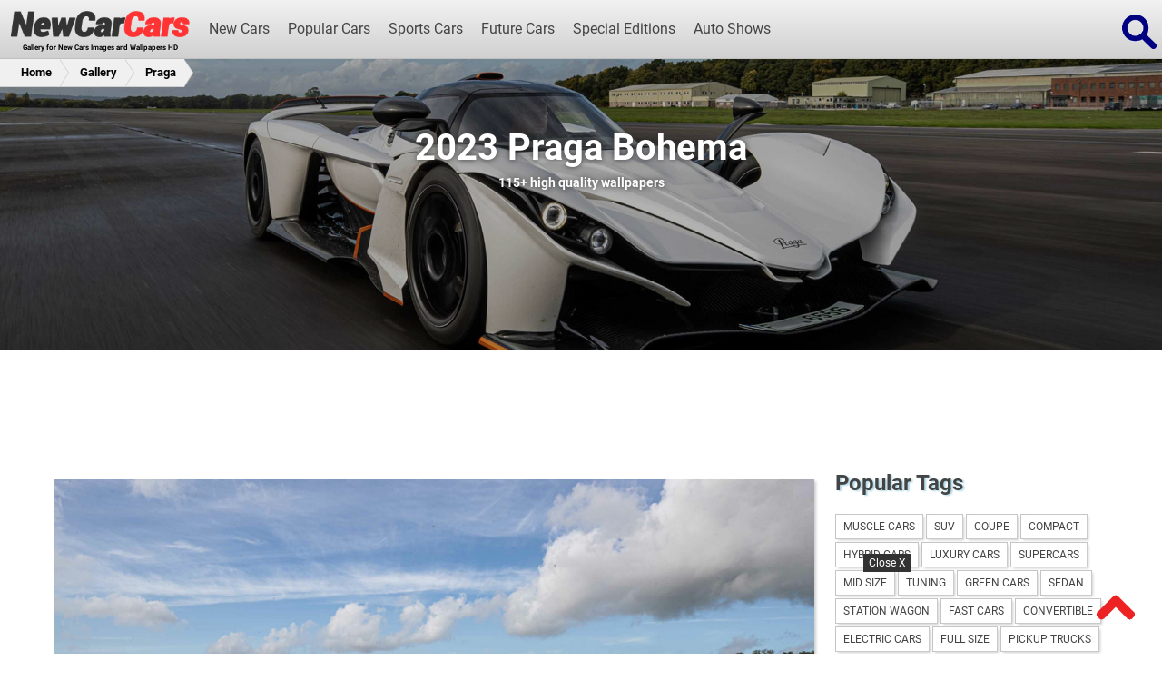

--- FILE ---
content_type: text/html; charset=UTF-8
request_url: https://www.newcarcars.com/fy107597/2023_praga_bohema/
body_size: 109587
content:
<!DOCTYPE html><html xmlns="http://www.w3.org/1999/xhtml" lang="en-US"><head><meta charset="UTF-8"><title>2023 Praga Bohema Wallpapers (115+ HD Images) - NewCarCars</title><base href="https://www.newcarcars.com/" /><meta property="og:type" content="article" /><meta property="og:url" content="http://www.newcarcars.com/fy107597/2023_praga_bohema/" /><meta property="og:title" content="2023 Praga Bohema Wallpapers (115+ HD Images) - NewCarCars" /><meta property="og:site_name" content="NewCarCars.com" /><meta property="article:publisher" content="https://www.facebook.com/NewCarCars"/><meta property="og:image" content="http://www.newcarcars.com/wp-content/uploads/2022/11/2023-Praga-Bohema-Front-Three-Quarter-Wallpaper3.jpg" /><meta name="description" content="Biggest of new 2023 Praga Bohema Wallpapers to free share or download. Gallery Images HD of 115+ 2023 Praga Bohema Wallpapers selected by Praga." /><meta name="twitter:card" content="summary_large_image"><meta name="twitter:site" content="@NewCarCars"><meta name="twitter:creator" content="@NewCarCars"><meta name="twitter:title" content="2023 Praga Bohema Wallpapers (115+ HD Images) - NewCarCars"><meta name="twitter:description" content="Biggest of new 2023 Praga Bohema Wallpapers to free share or download. Gallery Images HD of 115+ 2023 Praga Bohema Wallpapers selected by Praga."><link rel="canonical" href="https://www.newcarcars.com/fy107597/2023_praga_bohema/" /><meta name="robots" content="index,follow"/><meta name="google-site-verification" content="g-jWF_xUcVctZWSWgNeQl2JgY5LaJVTs6yTqUHwyP7g" /><link rel="profile" href="https://gmpg.org/xfn/11"><link rel="pingback" href="https://www.newcarcars.com/xmlrpc.php"><meta name="viewport" content="width=device-width, initial-scale=1"><link rel="icon" href="https://www.newcarcars.com/wp-content/themes/NewCarCars/img/cropped-favicon-32x32.png" sizes="32x32" /><link rel="icon" href="https://www.newcarcars.com/wp-content/themes/NewCarCars/img/cropped-favicon-192x192.png" sizes="192x192" /><link rel="apple-touch-icon-precomposed" href="https://www.newcarcars.com/wp-content/themes/NewCarCars/img/cropped-favicon-180x180.png" /><meta name="msapplication-TileImage" content="http://www.newcarcars.com/wp-content/themes/NewCarCars/img/cropped-favicon-270x270.png" /><script async src="https://pagead2.googlesyndication.com/pagead/js/adsbygoogle.js?client=ca-pub-8174229406246097" crossorigin="anonymous" type="9882b03a2a81caa68cc6b053-text/javascript"></script>
<script type="9882b03a2a81caa68cc6b053-text/javascript">!function(a,b){"object"==typeof module&&"object"==typeof module.exports?module.exports=a.document?b(a,!0):function(a){if(!a.document)throw new Error("jQuery requires a window with a document");return b(a)}:b(a)}("undefined"!=typeof window?window:this,function(a,b){var c=[],d=a.document,e=c.slice,f=c.concat,g=c.push,h=c.indexOf,i={},j=i.toString,k=i.hasOwnProperty,l={},m="2.2.4",n=function(a,b){return new n.fn.init(a,b)},o=/^[\s\uFEFF\xA0]+|[\s\uFEFF\xA0]+$/g,p=/^-ms-/,q=/-([\da-z])/gi,r=function(a,b){return b.toUpperCase()};n.fn=n.prototype={jquery:m,constructor:n,selector:"",length:0,toArray:function(){return e.call(this)},get:function(a){return null!=a?0>a?this[a+this.length]:this[a]:e.call(this)},pushStack:function(a){var b=n.merge(this.constructor(),a);return b.prevObject=this,b.context=this.context,b},each:function(a){return n.each(this,a)},map:function(a){return this.pushStack(n.map(this,function(b,c){return a.call(b,c,b)}))},slice:function(){return this.pushStack(e.apply(this,arguments))},first:function(){return this.eq(0)},last:function(){return this.eq(-1)},eq:function(a){var b=this.length,c=+a+(0>a?b:0);return this.pushStack(c>=0&&b>c?[this[c]]:[])},end:function(){return this.prevObject||this.constructor()},push:g,sort:c.sort,splice:c.splice},n.extend=n.fn.extend=function(){var a,b,c,d,e,f,g=arguments[0]||{},h=1,i=arguments.length,j=!1;for("boolean"==typeof g&&(j=g,g=arguments[h]||{},h++),"object"==typeof g||n.isFunction(g)||(g={}),h===i&&(g=this,h--);i>h;h++)if(null!=(a=arguments[h]))for(b in a)c=g[b],d=a[b],g!==d&&(j&&d&&(n.isPlainObject(d)||(e=n.isArray(d)))?(e?(e=!1,f=c&&n.isArray(c)?c:[]):f=c&&n.isPlainObject(c)?c:{},g[b]=n.extend(j,f,d)):void 0!==d&&(g[b]=d));return g},n.extend({expando:"jQuery"+(m+Math.random()).replace(/\D/g,""),isReady:!0,error:function(a){throw new Error(a)},noop:function(){},isFunction:function(a){return"function"===n.type(a)},isArray:Array.isArray,isWindow:function(a){return null!=a&&a===a.window},isNumeric:function(a){var b=a&&a.toString();return!n.isArray(a)&&b-parseFloat(b)+1>=0},isPlainObject:function(a){var b;if("object"!==n.type(a)||a.nodeType||n.isWindow(a))return!1;if(a.constructor&&!k.call(a,"constructor")&&!k.call(a.constructor.prototype||{},"isPrototypeOf"))return!1;for(b in a);return void 0===b||k.call(a,b)},isEmptyObject:function(a){var b;for(b in a)return!1;return!0},type:function(a){return null==a?a+"":"object"==typeof a||"function"==typeof a?i[j.call(a)]||"object":typeof a},globalEval:function(a){var b,c=eval;a=n.trim(a),a&&(1===a.indexOf("use strict")?(b=d.createElement("script"),b.text=a,d.head.appendChild(b).parentNode.removeChild(b)):c(a))},camelCase:function(a){return a.replace(p,"ms-").replace(q,r)},nodeName:function(a,b){return a.nodeName&&a.nodeName.toLowerCase()===b.toLowerCase()},each:function(a,b){var c,d=0;if(s(a)){for(c=a.length;c>d;d++)if(b.call(a[d],d,a[d])===!1)break}else for(d in a)if(b.call(a[d],d,a[d])===!1)break;return a},trim:function(a){return null==a?"":(a+"").replace(o,"")},makeArray:function(a,b){var c=b||[];return null!=a&&(s(Object(a))?n.merge(c,"string"==typeof a?[a]:a):g.call(c,a)),c},inArray:function(a,b,c){return null==b?-1:h.call(b,a,c)},merge:function(a,b){for(var c=+b.length,d=0,e=a.length;c>d;d++)a[e++]=b[d];return a.length=e,a},grep:function(a,b,c){for(var d,e=[],f=0,g=a.length,h=!c;g>f;f++)d=!b(a[f],f),d!==h&&e.push(a[f]);return e},map:function(a,b,c){var d,e,g=0,h=[];if(s(a))for(d=a.length;d>g;g++)e=b(a[g],g,c),null!=e&&h.push(e);else for(g in a)e=b(a[g],g,c),null!=e&&h.push(e);return f.apply([],h)},guid:1,proxy:function(a,b){var c,d,f;return"string"==typeof b&&(c=a[b],b=a,a=c),n.isFunction(a)?(d=e.call(arguments,2),f=function(){return a.apply(b||this,d.concat(e.call(arguments)))},f.guid=a.guid=a.guid||n.guid++,f):void 0},now:Date.now,support:l}),"function"==typeof Symbol&&(n.fn[Symbol.iterator]=c[Symbol.iterator]),n.each("Boolean Number String Function Array Date RegExp Object Error Symbol".split(" "),function(a,b){i["[object "+b+"]"]=b.toLowerCase()});function s(a){var b=!!a&&"length"in a&&a.length,c=n.type(a);return"function"===c||n.isWindow(a)?!1:"array"===c||0===b||"number"==typeof b&&b>0&&b-1 in a}var t=function(a){var b,c,d,e,f,g,h,i,j,k,l,m,n,o,p,q,r,s,t,u="sizzle"+1*new Date,v=a.document,w=0,x=0,y=ga(),z=ga(),A=ga(),B=function(a,b){return a===b&&(l=!0),0},C=1<<31,D={}.hasOwnProperty,E=[],F=E.pop,G=E.push,H=E.push,I=E.slice,J=function(a,b){for(var c=0,d=a.length;d>c;c++)if(a[c]===b)return c;return-1},K="checked|selected|async|autofocus|autoplay|controls|defer|disabled|hidden|ismap|loop|multiple|open|readonly|required|scoped",L="[\\x20\\t\\r\\n\\f]",M="(?:\\\\.|[\\w-]|[^\\x00-\\xa0])+",N="\\["+L+"*("+M+")(?:"+L+"*([*^$|!~]?=)"+L+"*(?:'((?:\\\\.|[^\\\\'])*)'|\"((?:\\\\.|[^\\\\\"])*)\"|("+M+"))|)"+L+"*\\]",O=":("+M+")(?:\\((('((?:\\\\.|[^\\\\'])*)'|\"((?:\\\\.|[^\\\\\"])*)\")|((?:\\\\.|[^\\\\()[\\]]|"+N+")*)|.*)\\)|)",P=new RegExp(L+"+","g"),Q=new RegExp("^"+L+"+|((?:^|[^\\\\])(?:\\\\.)*)"+L+"+$","g"),R=new RegExp("^"+L+"*,"+L+"*"),S=new RegExp("^"+L+"*([>+~]|"+L+")"+L+"*"),T=new RegExp("="+L+"*([^\\]'\"]*?)"+L+"*\\]","g"),U=new RegExp(O),V=new RegExp("^"+M+"$"),W={ID:new RegExp("^#("+M+")"),CLASS:new RegExp("^\\.("+M+")"),TAG:new RegExp("^("+M+"|[*])"),ATTR:new RegExp("^"+N),PSEUDO:new RegExp("^"+O),CHILD:new RegExp("^:(only|first|last|nth|nth-last)-(child|of-type)(?:\\("+L+"*(even|odd|(([+-]|)(\\d*)n|)"+L+"*(?:([+-]|)"+L+"*(\\d+)|))"+L+"*\\)|)","i"),bool:new RegExp("^(?:"+K+")$","i"),needsContext:new RegExp("^"+L+"*[>+~]|:(even|odd|eq|gt|lt|nth|first|last)(?:\\("+L+"*((?:-\\d)?\\d*)"+L+"*\\)|)(?=[^-]|$)","i")},X=/^(?:input|select|textarea|button)$/i,Y=/^h\d$/i,Z=/^[^{]+\{\s*\[native \w/,$=/^(?:#([\w-]+)|(\w+)|\.([\w-]+))$/,_=/[+~]/,aa=/'|\\/g,ba=new RegExp("\\\\([\\da-f]{1,6}"+L+"?|("+L+")|.)","ig"),ca=function(a,b,c){var d="0x"+b-65536;return d!==d||c?b:0>d?String.fromCharCode(d+65536):String.fromCharCode(d>>10|55296,1023&d|56320)},da=function(){m()};try{H.apply(E=I.call(v.childNodes),v.childNodes),E[v.childNodes.length].nodeType}catch(ea){H={apply:E.length?function(a,b){G.apply(a,I.call(b))}:function(a,b){var c=a.length,d=0;while(a[c++]=b[d++]);a.length=c-1}}}function fa(a,b,d,e){var f,h,j,k,l,o,r,s,w=b&&b.ownerDocument,x=b?b.nodeType:9;if(d=d||[],"string"!=typeof a||!a||1!==x&&9!==x&&11!==x)return d;if(!e&&((b?b.ownerDocument||b:v)!==n&&m(b),b=b||n,p)){if(11!==x&&(o=$.exec(a)))if(f=o[1]){if(9===x){if(!(j=b.getElementById(f)))return d;if(j.id===f)return d.push(j),d}else if(w&&(j=w.getElementById(f))&&t(b,j)&&j.id===f)return d.push(j),d}else{if(o[2])return H.apply(d,b.getElementsByTagName(a)),d;if((f=o[3])&&c.getElementsByClassName&&b.getElementsByClassName)return H.apply(d,b.getElementsByClassName(f)),d}if(c.qsa&&!A[a+" "]&&(!q||!q.test(a))){if(1!==x)w=b,s=a;else if("object"!==b.nodeName.toLowerCase()){(k=b.getAttribute("id"))?k=k.replace(aa,"\\$&"):b.setAttribute("id",k=u),r=g(a),h=r.length,l=V.test(k)?"#"+k:"[id='"+k+"']";while(h--)r[h]=l+" "+qa(r[h]);s=r.join(","),w=_.test(a)&&oa(b.parentNode)||b}if(s)try{return H.apply(d,w.querySelectorAll(s)),d}catch(y){}finally{k===u&&b.removeAttribute("id")}}}return i(a.replace(Q,"$1"),b,d,e)}function ga(){var a=[];function b(c,e){return a.push(c+" ")>d.cacheLength&&delete b[a.shift()],b[c+" "]=e}return b}function ha(a){return a[u]=!0,a}function ia(a){var b=n.createElement("div");try{return!!a(b)}catch(c){return!1}finally{b.parentNode&&b.parentNode.removeChild(b),b=null}}function ja(a,b){var c=a.split("|"),e=c.length;while(e--)d.attrHandle[c[e]]=b}function ka(a,b){var c=b&&a,d=c&&1===a.nodeType&&1===b.nodeType&&(~b.sourceIndex||C)-(~a.sourceIndex||C);if(d)return d;if(c)while(c=c.nextSibling)if(c===b)return-1;return a?1:-1}function la(a){return function(b){var c=b.nodeName.toLowerCase();return"input"===c&&b.type===a}}function ma(a){return function(b){var c=b.nodeName.toLowerCase();return("input"===c||"button"===c)&&b.type===a}}function na(a){return ha(function(b){return b=+b,ha(function(c,d){var e,f=a([],c.length,b),g=f.length;while(g--)c[e=f[g]]&&(c[e]=!(d[e]=c[e]))})})}function oa(a){return a&&"undefined"!=typeof a.getElementsByTagName&&a}c=fa.support={},f=fa.isXML=function(a){var b=a&&(a.ownerDocument||a).documentElement;return b?"HTML"!==b.nodeName:!1},m=fa.setDocument=function(a){var b,e,g=a?a.ownerDocument||a:v;return g!==n&&9===g.nodeType&&g.documentElement?(n=g,o=n.documentElement,p=!f(n),(e=n.defaultView)&&e.top!==e&&(e.addEventListener?e.addEventListener("unload",da,!1):e.attachEvent&&e.attachEvent("onunload",da)),c.attributes=ia(function(a){return a.className="i",!a.getAttribute("className")}),c.getElementsByTagName=ia(function(a){return a.appendChild(n.createComment("")),!a.getElementsByTagName("*").length}),c.getElementsByClassName=Z.test(n.getElementsByClassName),c.getById=ia(function(a){return o.appendChild(a).id=u,!n.getElementsByName||!n.getElementsByName(u).length}),c.getById?(d.find.ID=function(a,b){if("undefined"!=typeof b.getElementById&&p){var c=b.getElementById(a);return c?[c]:[]}},d.filter.ID=function(a){var b=a.replace(ba,ca);return function(a){return a.getAttribute("id")===b}}):(delete d.find.ID,d.filter.ID=function(a){var b=a.replace(ba,ca);return function(a){var c="undefined"!=typeof a.getAttributeNode&&a.getAttributeNode("id");return c&&c.value===b}}),d.find.TAG=c.getElementsByTagName?function(a,b){return"undefined"!=typeof b.getElementsByTagName?b.getElementsByTagName(a):c.qsa?b.querySelectorAll(a):void 0}:function(a,b){var c,d=[],e=0,f=b.getElementsByTagName(a);if("*"===a){while(c=f[e++])1===c.nodeType&&d.push(c);return d}return f},d.find.CLASS=c.getElementsByClassName&&function(a,b){return"undefined"!=typeof b.getElementsByClassName&&p?b.getElementsByClassName(a):void 0},r=[],q=[],(c.qsa=Z.test(n.querySelectorAll))&&(ia(function(a){o.appendChild(a).innerHTML="<a id='"+u+"'></a><select id='"+u+"-\r\\' msallowcapture=''><option selected=''></option></select>",a.querySelectorAll("[msallowcapture^='']").length&&q.push("[*^$]="+L+"*(?:''|\"\")"),a.querySelectorAll("[selected]").length||q.push("\\["+L+"*(?:value|"+K+")"),a.querySelectorAll("[id~="+u+"-]").length||q.push("~="),a.querySelectorAll(":checked").length||q.push(":checked"),a.querySelectorAll("a#"+u+"+*").length||q.push(".#.+[+~]")}),ia(function(a){var b=n.createElement("input");b.setAttribute("type","hidden"),a.appendChild(b).setAttribute("name","D"),a.querySelectorAll("[name=d]").length&&q.push("name"+L+"*[*^$|!~]?="),a.querySelectorAll(":enabled").length||q.push(":enabled",":disabled"),a.querySelectorAll("*,:x"),q.push(",.*:")})),(c.matchesSelector=Z.test(s=o.matches||o.webkitMatchesSelector||o.mozMatchesSelector||o.oMatchesSelector||o.msMatchesSelector))&&ia(function(a){c.disconnectedMatch=s.call(a,"div"),s.call(a,"[s!='']:x"),r.push("!=",O)}),q=q.length&&new RegExp(q.join("|")),r=r.length&&new RegExp(r.join("|")),b=Z.test(o.compareDocumentPosition),t=b||Z.test(o.contains)?function(a,b){var c=9===a.nodeType?a.documentElement:a,d=b&&b.parentNode;return a===d||!(!d||1!==d.nodeType||!(c.contains?c.contains(d):a.compareDocumentPosition&&16&a.compareDocumentPosition(d)))}:function(a,b){if(b)while(b=b.parentNode)if(b===a)return!0;return!1},B=b?function(a,b){if(a===b)return l=!0,0;var d=!a.compareDocumentPosition-!b.compareDocumentPosition;return d?d:(d=(a.ownerDocument||a)===(b.ownerDocument||b)?a.compareDocumentPosition(b):1,1&d||!c.sortDetached&&b.compareDocumentPosition(a)===d?a===n||a.ownerDocument===v&&t(v,a)?-1:b===n||b.ownerDocument===v&&t(v,b)?1:k?J(k,a)-J(k,b):0:4&d?-1:1)}:function(a,b){if(a===b)return l=!0,0;var c,d=0,e=a.parentNode,f=b.parentNode,g=[a],h=[b];if(!e||!f)return a===n?-1:b===n?1:e?-1:f?1:k?J(k,a)-J(k,b):0;if(e===f)return ka(a,b);c=a;while(c=c.parentNode)g.unshift(c);c=b;while(c=c.parentNode)h.unshift(c);while(g[d]===h[d])d++;return d?ka(g[d],h[d]):g[d]===v?-1:h[d]===v?1:0},n):n},fa.matches=function(a,b){return fa(a,null,null,b)},fa.matchesSelector=function(a,b){if((a.ownerDocument||a)!==n&&m(a),b=b.replace(T,"='$1']"),c.matchesSelector&&p&&!A[b+" "]&&(!r||!r.test(b))&&(!q||!q.test(b)))try{var d=s.call(a,b);if(d||c.disconnectedMatch||a.document&&11!==a.document.nodeType)return d}catch(e){}return fa(b,n,null,[a]).length>0},fa.contains=function(a,b){return(a.ownerDocument||a)!==n&&m(a),t(a,b)},fa.attr=function(a,b){(a.ownerDocument||a)!==n&&m(a);var e=d.attrHandle[b.toLowerCase()],f=e&&D.call(d.attrHandle,b.toLowerCase())?e(a,b,!p):void 0;return void 0!==f?f:c.attributes||!p?a.getAttribute(b):(f=a.getAttributeNode(b))&&f.specified?f.value:null},fa.error=function(a){throw new Error("Syntax error, unrecognized expression: "+a)},fa.uniqueSort=function(a){var b,d=[],e=0,f=0;if(l=!c.detectDuplicates,k=!c.sortStable&&a.slice(0),a.sort(B),l){while(b=a[f++])b===a[f]&&(e=d.push(f));while(e--)a.splice(d[e],1)}return k=null,a},e=fa.getText=function(a){var b,c="",d=0,f=a.nodeType;if(f){if(1===f||9===f||11===f){if("string"==typeof a.textContent)return a.textContent;for(a=a.firstChild;a;a=a.nextSibling)c+=e(a)}else if(3===f||4===f)return a.nodeValue}else while(b=a[d++])c+=e(b);return c},d=fa.selectors={cacheLength:50,createPseudo:ha,match:W,attrHandle:{},find:{},relative:{">":{dir:"parentNode",first:!0}," ":{dir:"parentNode"},"+":{dir:"previousSibling",first:!0},"~":{dir:"previousSibling"}},preFilter:{ATTR:function(a){return a[1]=a[1].replace(ba,ca),a[3]=(a[3]||a[4]||a[5]||"").replace(ba,ca),"~="===a[2]&&(a[3]=" "+a[3]+" "),a.slice(0,4)},CHILD:function(a){return a[1]=a[1].toLowerCase(),"nth"===a[1].slice(0,3)?(a[3]||fa.error(a[0]),a[4]=+(a[4]?a[5]+(a[6]||1):2*("even"===a[3]||"odd"===a[3])),a[5]=+(a[7]+a[8]||"odd"===a[3])):a[3]&&fa.error(a[0]),a},PSEUDO:function(a){var b,c=!a[6]&&a[2];return W.CHILD.test(a[0])?null:(a[3]?a[2]=a[4]||a[5]||"":c&&U.test(c)&&(b=g(c,!0))&&(b=c.indexOf(")",c.length-b)-c.length)&&(a[0]=a[0].slice(0,b),a[2]=c.slice(0,b)),a.slice(0,3))}},filter:{TAG:function(a){var b=a.replace(ba,ca).toLowerCase();return"*"===a?function(){return!0}:function(a){return a.nodeName&&a.nodeName.toLowerCase()===b}},CLASS:function(a){var b=y[a+" "];return b||(b=new RegExp("(^|"+L+")"+a+"("+L+"|$)"))&&y(a,function(a){return b.test("string"==typeof a.className&&a.className||"undefined"!=typeof a.getAttribute&&a.getAttribute("class")||"")})},ATTR:function(a,b,c){return function(d){var e=fa.attr(d,a);return null==e?"!="===b:b?(e+="","="===b?e===c:"!="===b?e!==c:"^="===b?c&&0===e.indexOf(c):"*="===b?c&&e.indexOf(c)>-1:"$="===b?c&&e.slice(-c.length)===c:"~="===b?(" "+e.replace(P," ")+" ").indexOf(c)>-1:"|="===b?e===c||e.slice(0,c.length+1)===c+"-":!1):!0}},CHILD:function(a,b,c,d,e){var f="nth"!==a.slice(0,3),g="last"!==a.slice(-4),h="of-type"===b;return 1===d&&0===e?function(a){return!!a.parentNode}:function(b,c,i){var j,k,l,m,n,o,p=f!==g?"nextSibling":"previousSibling",q=b.parentNode,r=h&&b.nodeName.toLowerCase(),s=!i&&!h,t=!1;if(q){if(f){while(p){m=b;while(m=m[p])if(h?m.nodeName.toLowerCase()===r:1===m.nodeType)return!1;o=p="only"===a&&!o&&"nextSibling"}return!0}if(o=[g?q.firstChild:q.lastChild],g&&s){m=q,l=m[u]||(m[u]={}),k=l[m.uniqueID]||(l[m.uniqueID]={}),j=k[a]||[],n=j[0]===w&&j[1],t=n&&j[2],m=n&&q.childNodes[n];while(m=++n&&m&&m[p]||(t=n=0)||o.pop())if(1===m.nodeType&&++t&&m===b){k[a]=[w,n,t];break}}else if(s&&(m=b,l=m[u]||(m[u]={}),k=l[m.uniqueID]||(l[m.uniqueID]={}),j=k[a]||[],n=j[0]===w&&j[1],t=n),t===!1)while(m=++n&&m&&m[p]||(t=n=0)||o.pop())if((h?m.nodeName.toLowerCase()===r:1===m.nodeType)&&++t&&(s&&(l=m[u]||(m[u]={}),k=l[m.uniqueID]||(l[m.uniqueID]={}),k[a]=[w,t]),m===b))break;return t-=e,t===d||t%d===0&&t/d>=0}}},PSEUDO:function(a,b){var c,e=d.pseudos[a]||d.setFilters[a.toLowerCase()]||fa.error("unsupported pseudo: "+a);return e[u]?e(b):e.length>1?(c=[a,a,"",b],d.setFilters.hasOwnProperty(a.toLowerCase())?ha(function(a,c){var d,f=e(a,b),g=f.length;while(g--)d=J(a,f[g]),a[d]=!(c[d]=f[g])}):function(a){return e(a,0,c)}):e}},pseudos:{not:ha(function(a){var b=[],c=[],d=h(a.replace(Q,"$1"));return d[u]?ha(function(a,b,c,e){var f,g=d(a,null,e,[]),h=a.length;while(h--)(f=g[h])&&(a[h]=!(b[h]=f))}):function(a,e,f){return b[0]=a,d(b,null,f,c),b[0]=null,!c.pop()}}),has:ha(function(a){return function(b){return fa(a,b).length>0}}),contains:ha(function(a){return a=a.replace(ba,ca),function(b){return(b.textContent||b.innerText||e(b)).indexOf(a)>-1}}),lang:ha(function(a){return V.test(a||"")||fa.error("unsupported lang: "+a),a=a.replace(ba,ca).toLowerCase(),function(b){var c;do if(c=p?b.lang:b.getAttribute("xml:lang")||b.getAttribute("lang"))return c=c.toLowerCase(),c===a||0===c.indexOf(a+"-");while((b=b.parentNode)&&1===b.nodeType);return!1}}),target:function(b){var c=a.location&&a.location.hash;return c&&c.slice(1)===b.id},root:function(a){return a===o},focus:function(a){return a===n.activeElement&&(!n.hasFocus||n.hasFocus())&&!!(a.type||a.href||~a.tabIndex)},enabled:function(a){return a.disabled===!1},disabled:function(a){return a.disabled===!0},checked:function(a){var b=a.nodeName.toLowerCase();return"input"===b&&!!a.checked||"option"===b&&!!a.selected},selected:function(a){return a.parentNode&&a.parentNode.selectedIndex,a.selected===!0},empty:function(a){for(a=a.firstChild;a;a=a.nextSibling)if(a.nodeType<6)return!1;return!0},parent:function(a){return!d.pseudos.empty(a)},header:function(a){return Y.test(a.nodeName)},input:function(a){return X.test(a.nodeName)},button:function(a){var b=a.nodeName.toLowerCase();return"input"===b&&"button"===a.type||"button"===b},text:function(a){var b;return"input"===a.nodeName.toLowerCase()&&"text"===a.type&&(null==(b=a.getAttribute("type"))||"text"===b.toLowerCase())},first:na(function(){return[0]}),last:na(function(a,b){return[b-1]}),eq:na(function(a,b,c){return[0>c?c+b:c]}),even:na(function(a,b){for(var c=0;b>c;c+=2)a.push(c);return a}),odd:na(function(a,b){for(var c=1;b>c;c+=2)a.push(c);return a}),lt:na(function(a,b,c){for(var d=0>c?c+b:c;--d>=0;)a.push(d);return a}),gt:na(function(a,b,c){for(var d=0>c?c+b:c;++d<b;)a.push(d);return a})}},d.pseudos.nth=d.pseudos.eq;for(b in{radio:!0,checkbox:!0,file:!0,password:!0,image:!0})d.pseudos[b]=la(b);for(b in{submit:!0,reset:!0})d.pseudos[b]=ma(b);function pa(){}pa.prototype=d.filters=d.pseudos,d.setFilters=new pa,g=fa.tokenize=function(a,b){var c,e,f,g,h,i,j,k=z[a+" "];if(k)return b?0:k.slice(0);h=a,i=[],j=d.preFilter;while(h){c&&!(e=R.exec(h))||(e&&(h=h.slice(e[0].length)||h),i.push(f=[])),c=!1,(e=S.exec(h))&&(c=e.shift(),f.push({value:c,type:e[0].replace(Q," ")}),h=h.slice(c.length));for(g in d.filter)!(e=W[g].exec(h))||j[g]&&!(e=j[g](e))||(c=e.shift(),f.push({value:c,type:g,matches:e}),h=h.slice(c.length));if(!c)break}return b?h.length:h?fa.error(a):z(a,i).slice(0)};function qa(a){for(var b=0,c=a.length,d="";c>b;b++)d+=a[b].value;return d}function ra(a,b,c){var d=b.dir,e=c&&"parentNode"===d,f=x++;return b.first?function(b,c,f){while(b=b[d])if(1===b.nodeType||e)return a(b,c,f)}:function(b,c,g){var h,i,j,k=[w,f];if(g){while(b=b[d])if((1===b.nodeType||e)&&a(b,c,g))return!0}else while(b=b[d])if(1===b.nodeType||e){if(j=b[u]||(b[u]={}),i=j[b.uniqueID]||(j[b.uniqueID]={}),(h=i[d])&&h[0]===w&&h[1]===f)return k[2]=h[2];if(i[d]=k,k[2]=a(b,c,g))return!0}}}function sa(a){return a.length>1?function(b,c,d){var e=a.length;while(e--)if(!a[e](b,c,d))return!1;return!0}:a[0]}function ta(a,b,c){for(var d=0,e=b.length;e>d;d++)fa(a,b[d],c);return c}function ua(a,b,c,d,e){for(var f,g=[],h=0,i=a.length,j=null!=b;i>h;h++)(f=a[h])&&(c&&!c(f,d,e)||(g.push(f),j&&b.push(h)));return g}function va(a,b,c,d,e,f){return d&&!d[u]&&(d=va(d)),e&&!e[u]&&(e=va(e,f)),ha(function(f,g,h,i){var j,k,l,m=[],n=[],o=g.length,p=f||ta(b||"*",h.nodeType?[h]:h,[]),q=!a||!f&&b?p:ua(p,m,a,h,i),r=c?e||(f?a:o||d)?[]:g:q;if(c&&c(q,r,h,i),d){j=ua(r,n),d(j,[],h,i),k=j.length;while(k--)(l=j[k])&&(r[n[k]]=!(q[n[k]]=l))}if(f){if(e||a){if(e){j=[],k=r.length;while(k--)(l=r[k])&&j.push(q[k]=l);e(null,r=[],j,i)}k=r.length;while(k--)(l=r[k])&&(j=e?J(f,l):m[k])>-1&&(f[j]=!(g[j]=l))}}else r=ua(r===g?r.splice(o,r.length):r),e?e(null,g,r,i):H.apply(g,r)})}function wa(a){for(var b,c,e,f=a.length,g=d.relative[a[0].type],h=g||d.relative[" "],i=g?1:0,k=ra(function(a){return a===b},h,!0),l=ra(function(a){return J(b,a)>-1},h,!0),m=[function(a,c,d){var e=!g&&(d||c!==j)||((b=c).nodeType?k(a,c,d):l(a,c,d));return b=null,e}];f>i;i++)if(c=d.relative[a[i].type])m=[ra(sa(m),c)];else{if(c=d.filter[a[i].type].apply(null,a[i].matches),c[u]){for(e=++i;f>e;e++)if(d.relative[a[e].type])break;return va(i>1&&sa(m),i>1&&qa(a.slice(0,i-1).concat({value:" "===a[i-2].type?"*":""})).replace(Q,"$1"),c,e>i&&wa(a.slice(i,e)),f>e&&wa(a=a.slice(e)),f>e&&qa(a))}m.push(c)}return sa(m)}function xa(a,b){var c=b.length>0,e=a.length>0,f=function(f,g,h,i,k){var l,o,q,r=0,s="0",t=f&&[],u=[],v=j,x=f||e&&d.find.TAG("*",k),y=w+=null==v?1:Math.random()||.1,z=x.length;for(k&&(j=g===n||g||k);s!==z&&null!=(l=x[s]);s++){if(e&&l){o=0,g||l.ownerDocument===n||(m(l),h=!p);while(q=a[o++])if(q(l,g||n,h)){i.push(l);break}k&&(w=y)}c&&((l=!q&&l)&&r--,f&&t.push(l))}if(r+=s,c&&s!==r){o=0;while(q=b[o++])q(t,u,g,h);if(f){if(r>0)while(s--)t[s]||u[s]||(u[s]=F.call(i));u=ua(u)}H.apply(i,u),k&&!f&&u.length>0&&r+b.length>1&&fa.uniqueSort(i)}return k&&(w=y,j=v),t};return c?ha(f):f}return h=fa.compile=function(a,b){var c,d=[],e=[],f=A[a+" "];if(!f){b||(b=g(a)),c=b.length;while(c--)f=wa(b[c]),f[u]?d.push(f):e.push(f);f=A(a,xa(e,d)),f.selector=a}return f},i=fa.select=function(a,b,e,f){var i,j,k,l,m,n="function"==typeof a&&a,o=!f&&g(a=n.selector||a);if(e=e||[],1===o.length){if(j=o[0]=o[0].slice(0),j.length>2&&"ID"===(k=j[0]).type&&c.getById&&9===b.nodeType&&p&&d.relative[j[1].type]){if(b=(d.find.ID(k.matches[0].replace(ba,ca),b)||[])[0],!b)return e;n&&(b=b.parentNode),a=a.slice(j.shift().value.length)}i=W.needsContext.test(a)?0:j.length;while(i--){if(k=j[i],d.relative[l=k.type])break;if((m=d.find[l])&&(f=m(k.matches[0].replace(ba,ca),_.test(j[0].type)&&oa(b.parentNode)||b))){if(j.splice(i,1),a=f.length&&qa(j),!a)return H.apply(e,f),e;break}}}return(n||h(a,o))(f,b,!p,e,!b||_.test(a)&&oa(b.parentNode)||b),e},c.sortStable=u.split("").sort(B).join("")===u,c.detectDuplicates=!!l,m(),c.sortDetached=ia(function(a){return 1&a.compareDocumentPosition(n.createElement("div"))}),ia(function(a){return a.innerHTML="<a href='#'></a>","#"===a.firstChild.getAttribute("href")})||ja("type|href|height|width",function(a,b,c){return c?void 0:a.getAttribute(b,"type"===b.toLowerCase()?1:2)}),c.attributes&&ia(function(a){return a.innerHTML="<input/>",a.firstChild.setAttribute("value",""),""===a.firstChild.getAttribute("value")})||ja("value",function(a,b,c){return c||"input"!==a.nodeName.toLowerCase()?void 0:a.defaultValue}),ia(function(a){return null==a.getAttribute("disabled")})||ja(K,function(a,b,c){var d;return c?void 0:a[b]===!0?b.toLowerCase():(d=a.getAttributeNode(b))&&d.specified?d.value:null}),fa}(a);n.find=t,n.expr=t.selectors,n.expr[":"]=n.expr.pseudos,n.uniqueSort=n.unique=t.uniqueSort,n.text=t.getText,n.isXMLDoc=t.isXML,n.contains=t.contains;var u=function(a,b,c){var d=[],e=void 0!==c;while((a=a[b])&&9!==a.nodeType)if(1===a.nodeType){if(e&&n(a).is(c))break;d.push(a)}return d},v=function(a,b){for(var c=[];a;a=a.nextSibling)1===a.nodeType&&a!==b&&c.push(a);return c},w=n.expr.match.needsContext,x=/^<([\w-]+)\s*\/?>(?:<\/\1>|)$/,y=/^.[^:#\[\.,]*$/;function z(a,b,c){if(n.isFunction(b))return n.grep(a,function(a,d){return!!b.call(a,d,a)!==c});if(b.nodeType)return n.grep(a,function(a){return a===b!==c});if("string"==typeof b){if(y.test(b))return n.filter(b,a,c);b=n.filter(b,a)}return n.grep(a,function(a){return h.call(b,a)>-1!==c})}n.filter=function(a,b,c){var d=b[0];return c&&(a=":not("+a+")"),1===b.length&&1===d.nodeType?n.find.matchesSelector(d,a)?[d]:[]:n.find.matches(a,n.grep(b,function(a){return 1===a.nodeType}))},n.fn.extend({find:function(a){var b,c=this.length,d=[],e=this;if("string"!=typeof a)return this.pushStack(n(a).filter(function(){for(b=0;c>b;b++)if(n.contains(e[b],this))return!0}));for(b=0;c>b;b++)n.find(a,e[b],d);return d=this.pushStack(c>1?n.unique(d):d),d.selector=this.selector?this.selector+" "+a:a,d},filter:function(a){return this.pushStack(z(this,a||[],!1))},not:function(a){return this.pushStack(z(this,a||[],!0))},is:function(a){return!!z(this,"string"==typeof a&&w.test(a)?n(a):a||[],!1).length}});var A,B=/^(?:\s*(<[\w\W]+>)[^>]*|#([\w-]*))$/,C=n.fn.init=function(a,b,c){var e,f;if(!a)return this;if(c=c||A,"string"==typeof a){if(e="<"===a[0]&&">"===a[a.length-1]&&a.length>=3?[null,a,null]:B.exec(a),!e||!e[1]&&b)return!b||b.jquery?(b||c).find(a):this.constructor(b).find(a);if(e[1]){if(b=b instanceof n?b[0]:b,n.merge(this,n.parseHTML(e[1],b&&b.nodeType?b.ownerDocument||b:d,!0)),x.test(e[1])&&n.isPlainObject(b))for(e in b)n.isFunction(this[e])?this[e](b[e]):this.attr(e,b[e]);return this}return f=d.getElementById(e[2]),f&&f.parentNode&&(this.length=1,this[0]=f),this.context=d,this.selector=a,this}return a.nodeType?(this.context=this[0]=a,this.length=1,this):n.isFunction(a)?void 0!==c.ready?c.ready(a):a(n):(void 0!==a.selector&&(this.selector=a.selector,this.context=a.context),n.makeArray(a,this))};C.prototype=n.fn,A=n(d);var D=/^(?:parents|prev(?:Until|All))/,E={children:!0,contents:!0,next:!0,prev:!0};n.fn.extend({has:function(a){var b=n(a,this),c=b.length;return this.filter(function(){for(var a=0;c>a;a++)if(n.contains(this,b[a]))return!0})},closest:function(a,b){for(var c,d=0,e=this.length,f=[],g=w.test(a)||"string"!=typeof a?n(a,b||this.context):0;e>d;d++)for(c=this[d];c&&c!==b;c=c.parentNode)if(c.nodeType<11&&(g?g.index(c)>-1:1===c.nodeType&&n.find.matchesSelector(c,a))){f.push(c);break}return this.pushStack(f.length>1?n.uniqueSort(f):f)},index:function(a){return a?"string"==typeof a?h.call(n(a),this[0]):h.call(this,a.jquery?a[0]:a):this[0]&&this[0].parentNode?this.first().prevAll().length:-1},add:function(a,b){return this.pushStack(n.uniqueSort(n.merge(this.get(),n(a,b))))},addBack:function(a){return this.add(null==a?this.prevObject:this.prevObject.filter(a))}});function F(a,b){while((a=a[b])&&1!==a.nodeType);return a}n.each({parent:function(a){var b=a.parentNode;return b&&11!==b.nodeType?b:null},parents:function(a){return u(a,"parentNode")},parentsUntil:function(a,b,c){return u(a,"parentNode",c)},next:function(a){return F(a,"nextSibling")},prev:function(a){return F(a,"previousSibling")},nextAll:function(a){return u(a,"nextSibling")},prevAll:function(a){return u(a,"previousSibling")},nextUntil:function(a,b,c){return u(a,"nextSibling",c)},prevUntil:function(a,b,c){return u(a,"previousSibling",c)},siblings:function(a){return v((a.parentNode||{}).firstChild,a)},children:function(a){return v(a.firstChild)},contents:function(a){return a.contentDocument||n.merge([],a.childNodes)}},function(a,b){n.fn[a]=function(c,d){var e=n.map(this,b,c);return"Until"!==a.slice(-5)&&(d=c),d&&"string"==typeof d&&(e=n.filter(d,e)),this.length>1&&(E[a]||n.uniqueSort(e),D.test(a)&&e.reverse()),this.pushStack(e)}});var G=/\S+/g;function H(a){var b={};return n.each(a.match(G)||[],function(a,c){b[c]=!0}),b}n.Callbacks=function(a){a="string"==typeof a?H(a):n.extend({},a);var b,c,d,e,f=[],g=[],h=-1,i=function(){for(e=a.once,d=b=!0;g.length;h=-1){c=g.shift();while(++h<f.length)f[h].apply(c[0],c[1])===!1&&a.stopOnFalse&&(h=f.length,c=!1)}a.memory||(c=!1),b=!1,e&&(f=c?[]:"")},j={add:function(){return f&&(c&&!b&&(h=f.length-1,g.push(c)),function d(b){n.each(b,function(b,c){n.isFunction(c)?a.unique&&j.has(c)||f.push(c):c&&c.length&&"string"!==n.type(c)&&d(c)})}(arguments),c&&!b&&i()),this},remove:function(){return n.each(arguments,function(a,b){var c;while((c=n.inArray(b,f,c))>-1)f.splice(c,1),h>=c&&h--}),this},has:function(a){return a?n.inArray(a,f)>-1:f.length>0},empty:function(){return f&&(f=[]),this},disable:function(){return e=g=[],f=c="",this},disabled:function(){return!f},lock:function(){return e=g=[],c||(f=c=""),this},locked:function(){return!!e},fireWith:function(a,c){return e||(c=c||[],c=[a,c.slice?c.slice():c],g.push(c),b||i()),this},fire:function(){return j.fireWith(this,arguments),this},fired:function(){return!!d}};return j},n.extend({Deferred:function(a){var b=[["resolve","done",n.Callbacks("once memory"),"resolved"],["reject","fail",n.Callbacks("once memory"),"rejected"],["notify","progress",n.Callbacks("memory")]],c="pending",d={state:function(){return c},always:function(){return e.done(arguments).fail(arguments),this},then:function(){var a=arguments;return n.Deferred(function(c){n.each(b,function(b,f){var g=n.isFunction(a[b])&&a[b];e[f[1]](function(){var a=g&&g.apply(this,arguments);a&&n.isFunction(a.promise)?a.promise().progress(c.notify).done(c.resolve).fail(c.reject):c[f[0]+"With"](this===d?c.promise():this,g?[a]:arguments)})}),a=null}).promise()},promise:function(a){return null!=a?n.extend(a,d):d}},e={};return d.pipe=d.then,n.each(b,function(a,f){var g=f[2],h=f[3];d[f[1]]=g.add,h&&g.add(function(){c=h},b[1^a][2].disable,b[2][2].lock),e[f[0]]=function(){return e[f[0]+"With"](this===e?d:this,arguments),this},e[f[0]+"With"]=g.fireWith}),d.promise(e),a&&a.call(e,e),e},when:function(a){var b=0,c=e.call(arguments),d=c.length,f=1!==d||a&&n.isFunction(a.promise)?d:0,g=1===f?a:n.Deferred(),h=function(a,b,c){return function(d){b[a]=this,c[a]=arguments.length>1?e.call(arguments):d,c===i?g.notifyWith(b,c):--f||g.resolveWith(b,c)}},i,j,k;if(d>1)for(i=new Array(d),j=new Array(d),k=new Array(d);d>b;b++)c[b]&&n.isFunction(c[b].promise)?c[b].promise().progress(h(b,j,i)).done(h(b,k,c)).fail(g.reject):--f;return f||g.resolveWith(k,c),g.promise()}});var I;n.fn.ready=function(a){return n.ready.promise().done(a),this},n.extend({isReady:!1,readyWait:1,holdReady:function(a){a?n.readyWait++:n.ready(!0)},ready:function(a){(a===!0?--n.readyWait:n.isReady)||(n.isReady=!0,a!==!0&&--n.readyWait>0||(I.resolveWith(d,[n]),n.fn.triggerHandler&&(n(d).triggerHandler("ready"),n(d).off("ready"))))}});function J(){d.removeEventListener("DOMContentLoaded",J),a.removeEventListener("load",J),n.ready()}n.ready.promise=function(b){return I||(I=n.Deferred(),"complete"===d.readyState||"loading"!==d.readyState&&!d.documentElement.doScroll?a.setTimeout(n.ready):(d.addEventListener("DOMContentLoaded",J),a.addEventListener("load",J))),I.promise(b)},n.ready.promise();var K=function(a,b,c,d,e,f,g){var h=0,i=a.length,j=null==c;if("object"===n.type(c)){e=!0;for(h in c)K(a,b,h,c[h],!0,f,g)}else if(void 0!==d&&(e=!0,n.isFunction(d)||(g=!0),j&&(g?(b.call(a,d),b=null):(j=b,b=function(a,b,c){return j.call(n(a),c)})),b))for(;i>h;h++)b(a[h],c,g?d:d.call(a[h],h,b(a[h],c)));return e?a:j?b.call(a):i?b(a[0],c):f},L=function(a){return 1===a.nodeType||9===a.nodeType||!+a.nodeType};function M(){this.expando=n.expando+M.uid++}M.uid=1,M.prototype={register:function(a,b){var c=b||{};return a.nodeType?a[this.expando]=c:Object.defineProperty(a,this.expando,{value:c,writable:!0,configurable:!0}),a[this.expando]},cache:function(a){if(!L(a))return{};var b=a[this.expando];return b||(b={},L(a)&&(a.nodeType?a[this.expando]=b:Object.defineProperty(a,this.expando,{value:b,configurable:!0}))),b},set:function(a,b,c){var d,e=this.cache(a);if("string"==typeof b)e[b]=c;else for(d in b)e[d]=b[d];return e},get:function(a,b){return void 0===b?this.cache(a):a[this.expando]&&a[this.expando][b]},access:function(a,b,c){var d;return void 0===b||b&&"string"==typeof b&&void 0===c?(d=this.get(a,b),void 0!==d?d:this.get(a,n.camelCase(b))):(this.set(a,b,c),void 0!==c?c:b)},remove:function(a,b){var c,d,e,f=a[this.expando];if(void 0!==f){if(void 0===b)this.register(a);else{n.isArray(b)?d=b.concat(b.map(n.camelCase)):(e=n.camelCase(b),b in f?d=[b,e]:(d=e,d=d in f?[d]:d.match(G)||[])),c=d.length;while(c--)delete f[d[c]]}(void 0===b||n.isEmptyObject(f))&&(a.nodeType?a[this.expando]=void 0:delete a[this.expando])}},hasData:function(a){var b=a[this.expando];return void 0!==b&&!n.isEmptyObject(b)}};var N=new M,O=new M,P=/^(?:\{[\w\W]*\}|\[[\w\W]*\])$/,Q=/[A-Z]/g;function R(a,b,c){var d;if(void 0===c&&1===a.nodeType)if(d="data-"+b.replace(Q,"-$&").toLowerCase(),c=a.getAttribute(d),"string"==typeof c){try{c="true"===c?!0:"false"===c?!1:"null"===c?null:+c+""===c?+c:P.test(c)?n.parseJSON(c):c}catch(e){}O.set(a,b,c)}else c=void 0;return c}n.extend({hasData:function(a){return O.hasData(a)||N.hasData(a)},data:function(a,b,c){return O.access(a,b,c)},removeData:function(a,b){O.remove(a,b)},_data:function(a,b,c){return N.access(a,b,c)},_removeData:function(a,b){N.remove(a,b)}}),n.fn.extend({data:function(a,b){var c,d,e,f=this[0],g=f&&f.attributes;if(void 0===a){if(this.length&&(e=O.get(f),1===f.nodeType&&!N.get(f,"hasDataAttrs"))){c=g.length;while(c--)g[c]&&(d=g[c].name,0===d.indexOf("data-")&&(d=n.camelCase(d.slice(5)),R(f,d,e[d])));N.set(f,"hasDataAttrs",!0)}return e}return"object"==typeof a?this.each(function(){O.set(this,a)}):K(this,function(b){var c,d;if(f&&void 0===b){if(c=O.get(f,a)||O.get(f,a.replace(Q,"-$&").toLowerCase()),void 0!==c)return c;if(d=n.camelCase(a),c=O.get(f,d),void 0!==c)return c;if(c=R(f,d,void 0),void 0!==c)return c}else d=n.camelCase(a),this.each(function(){var c=O.get(this,d);O.set(this,d,b),a.indexOf("-")>-1&&void 0!==c&&O.set(this,a,b)})},null,b,arguments.length>1,null,!0)},removeData:function(a){return this.each(function(){O.remove(this,a)})}}),n.extend({queue:function(a,b,c){var d;return a?(b=(b||"fx")+"queue",d=N.get(a,b),c&&(!d||n.isArray(c)?d=N.access(a,b,n.makeArray(c)):d.push(c)),d||[]):void 0},dequeue:function(a,b){b=b||"fx";var c=n.queue(a,b),d=c.length,e=c.shift(),f=n._queueHooks(a,b),g=function(){n.dequeue(a,b)};"inprogress"===e&&(e=c.shift(),d--),e&&("fx"===b&&c.unshift("inprogress"),delete f.stop,e.call(a,g,f)),!d&&f&&f.empty.fire()},_queueHooks:function(a,b){var c=b+"queueHooks";return N.get(a,c)||N.access(a,c,{empty:n.Callbacks("once memory").add(function(){N.remove(a,[b+"queue",c])})})}}),n.fn.extend({queue:function(a,b){var c=2;return"string"!=typeof a&&(b=a,a="fx",c--),arguments.length<c?n.queue(this[0],a):void 0===b?this:this.each(function(){var c=n.queue(this,a,b);n._queueHooks(this,a),"fx"===a&&"inprogress"!==c[0]&&n.dequeue(this,a)})},dequeue:function(a){return this.each(function(){n.dequeue(this,a)})},clearQueue:function(a){return this.queue(a||"fx",[])},promise:function(a,b){var c,d=1,e=n.Deferred(),f=this,g=this.length,h=function(){--d||e.resolveWith(f,[f])};"string"!=typeof a&&(b=a,a=void 0),a=a||"fx";while(g--)c=N.get(f[g],a+"queueHooks"),c&&c.empty&&(d++,c.empty.add(h));return h(),e.promise(b)}});var S=/[+-]?(?:\d*\.|)\d+(?:[eE][+-]?\d+|)/.source,T=new RegExp("^(?:([+-])=|)("+S+")([a-z%]*)$","i"),U=["Top","Right","Bottom","Left"],V=function(a,b){return a=b||a,"none"===n.css(a,"display")||!n.contains(a.ownerDocument,a)};function W(a,b,c,d){var e,f=1,g=20,h=d?function(){return d.cur()}:function(){return n.css(a,b,"")},i=h(),j=c&&c[3]||(n.cssNumber[b]?"":"px"),k=(n.cssNumber[b]||"px"!==j&&+i)&&T.exec(n.css(a,b));if(k&&k[3]!==j){j=j||k[3],c=c||[],k=+i||1;do f=f||".5",k/=f,n.style(a,b,k+j);while(f!==(f=h()/i)&&1!==f&&--g)}return c&&(k=+k||+i||0,e=c[1]?k+(c[1]+1)*c[2]:+c[2],d&&(d.unit=j,d.start=k,d.end=e)),e}var X=/^(?:checkbox|radio)$/i,Y=/<([\w:-]+)/,Z=/^$|\/(?:java|ecma)script/i,$={option:[1,"<select multiple='multiple'>","</select>"],thead:[1,"<table>","</table>"],col:[2,"<table><colgroup>","</colgroup></table>"],tr:[2,"<table><tbody>","</tbody></table>"],td:[3,"<table><tbody><tr>","</tr></tbody></table>"],_default:[0,"",""]};$.optgroup=$.option,$.tbody=$.tfoot=$.colgroup=$.caption=$.thead,$.th=$.td;function _(a,b){var c="undefined"!=typeof a.getElementsByTagName?a.getElementsByTagName(b||"*"):"undefined"!=typeof a.querySelectorAll?a.querySelectorAll(b||"*"):[];return void 0===b||b&&n.nodeName(a,b)?n.merge([a],c):c}function aa(a,b){for(var c=0,d=a.length;d>c;c++)N.set(a[c],"globalEval",!b||N.get(b[c],"globalEval"))}var ba=/<|&#?\w+;/;function ca(a,b,c,d,e){for(var f,g,h,i,j,k,l=b.createDocumentFragment(),m=[],o=0,p=a.length;p>o;o++)if(f=a[o],f||0===f)if("object"===n.type(f))n.merge(m,f.nodeType?[f]:f);else if(ba.test(f)){g=g||l.appendChild(b.createElement("div")),h=(Y.exec(f)||["",""])[1].toLowerCase(),i=$[h]||$._default,g.innerHTML=i[1]+n.htmlPrefilter(f)+i[2],k=i[0];while(k--)g=g.lastChild;n.merge(m,g.childNodes),g=l.firstChild,g.textContent=""}else m.push(b.createTextNode(f));l.textContent="",o=0;while(f=m[o++])if(d&&n.inArray(f,d)>-1)e&&e.push(f);else if(j=n.contains(f.ownerDocument,f),g=_(l.appendChild(f),"script"),j&&aa(g),c){k=0;while(f=g[k++])Z.test(f.type||"")&&c.push(f)}return l}!function(){var a=d.createDocumentFragment(),b=a.appendChild(d.createElement("div")),c=d.createElement("input");c.setAttribute("type","radio"),c.setAttribute("checked","checked"),c.setAttribute("name","t"),b.appendChild(c),l.checkClone=b.cloneNode(!0).cloneNode(!0).lastChild.checked,b.innerHTML="<textarea>x</textarea>",l.noCloneChecked=!!b.cloneNode(!0).lastChild.defaultValue}();var da=/^key/,ea=/^(?:mouse|pointer|contextmenu|drag|drop)|click/,fa=/^([^.]*)(?:\.(.+)|)/;function ga(){return!0}function ha(){return!1}function ia(){try{return d.activeElement}catch(a){}}function ja(a,b,c,d,e,f){var g,h;if("object"==typeof b){"string"!=typeof c&&(d=d||c,c=void 0);for(h in b)ja(a,h,c,d,b[h],f);return a}if(null==d&&null==e?(e=c,d=c=void 0):null==e&&("string"==typeof c?(e=d,d=void 0):(e=d,d=c,c=void 0)),e===!1)e=ha;else if(!e)return a;return 1===f&&(g=e,e=function(a){return n().off(a),g.apply(this,arguments)},e.guid=g.guid||(g.guid=n.guid++)),a.each(function(){n.event.add(this,b,e,d,c)})}n.event={global:{},add:function(a,b,c,d,e){var f,g,h,i,j,k,l,m,o,p,q,r=N.get(a);if(r){c.handler&&(f=c,c=f.handler,e=f.selector),c.guid||(c.guid=n.guid++),(i=r.events)||(i=r.events={}),(g=r.handle)||(g=r.handle=function(b){return"undefined"!=typeof n&&n.event.triggered!==b.type?n.event.dispatch.apply(a,arguments):void 0}),b=(b||"").match(G)||[""],j=b.length;while(j--)h=fa.exec(b[j])||[],o=q=h[1],p=(h[2]||"").split(".").sort(),o&&(l=n.event.special[o]||{},o=(e?l.delegateType:l.bindType)||o,l=n.event.special[o]||{},k=n.extend({type:o,origType:q,data:d,handler:c,guid:c.guid,selector:e,needsContext:e&&n.expr.match.needsContext.test(e),namespace:p.join(".")},f),(m=i[o])||(m=i[o]=[],m.delegateCount=0,l.setup&&l.setup.call(a,d,p,g)!==!1||a.addEventListener&&a.addEventListener(o,g)),l.add&&(l.add.call(a,k),k.handler.guid||(k.handler.guid=c.guid)),e?m.splice(m.delegateCount++,0,k):m.push(k),n.event.global[o]=!0)}},remove:function(a,b,c,d,e){var f,g,h,i,j,k,l,m,o,p,q,r=N.hasData(a)&&N.get(a);if(r&&(i=r.events)){b=(b||"").match(G)||[""],j=b.length;while(j--)if(h=fa.exec(b[j])||[],o=q=h[1],p=(h[2]||"").split(".").sort(),o){l=n.event.special[o]||{},o=(d?l.delegateType:l.bindType)||o,m=i[o]||[],h=h[2]&&new RegExp("(^|\\.)"+p.join("\\.(?:.*\\.|)")+"(\\.|$)"),g=f=m.length;while(f--)k=m[f],!e&&q!==k.origType||c&&c.guid!==k.guid||h&&!h.test(k.namespace)||d&&d!==k.selector&&("**"!==d||!k.selector)||(m.splice(f,1),k.selector&&m.delegateCount--,l.remove&&l.remove.call(a,k));g&&!m.length&&(l.teardown&&l.teardown.call(a,p,r.handle)!==!1||n.removeEvent(a,o,r.handle),delete i[o])}else for(o in i)n.event.remove(a,o+b[j],c,d,!0);n.isEmptyObject(i)&&N.remove(a,"handle events")}},dispatch:function(a){a=n.event.fix(a);var b,c,d,f,g,h=[],i=e.call(arguments),j=(N.get(this,"events")||{})[a.type]||[],k=n.event.special[a.type]||{};if(i[0]=a,a.delegateTarget=this,!k.preDispatch||k.preDispatch.call(this,a)!==!1){h=n.event.handlers.call(this,a,j),b=0;while((f=h[b++])&&!a.isPropagationStopped()){a.currentTarget=f.elem,c=0;while((g=f.handlers[c++])&&!a.isImmediatePropagationStopped())a.rnamespace&&!a.rnamespace.test(g.namespace)||(a.handleObj=g,a.data=g.data,d=((n.event.special[g.origType]||{}).handle||g.handler).apply(f.elem,i),void 0!==d&&(a.result=d)===!1&&(a.preventDefault(),a.stopPropagation()))}return k.postDispatch&&k.postDispatch.call(this,a),a.result}},handlers:function(a,b){var c,d,e,f,g=[],h=b.delegateCount,i=a.target;if(h&&i.nodeType&&("click"!==a.type||isNaN(a.button)||a.button<1))for(;i!==this;i=i.parentNode||this)if(1===i.nodeType&&(i.disabled!==!0||"click"!==a.type)){for(d=[],c=0;h>c;c++)f=b[c],e=f.selector+" ",void 0===d[e]&&(d[e]=f.needsContext?n(e,this).index(i)>-1:n.find(e,this,null,[i]).length),d[e]&&d.push(f);d.length&&g.push({elem:i,handlers:d})}return h<b.length&&g.push({elem:this,handlers:b.slice(h)}),g},props:"altKey bubbles cancelable ctrlKey currentTarget detail eventPhase metaKey relatedTarget shiftKey target timeStamp view which".split(" "),fixHooks:{},keyHooks:{props:"char charCode key keyCode".split(" "),filter:function(a,b){return null==a.which&&(a.which=null!=b.charCode?b.charCode:b.keyCode),a}},mouseHooks:{props:"button buttons clientX clientY offsetX offsetY pageX pageY screenX screenY toElement".split(" "),filter:function(a,b){var c,e,f,g=b.button;return null==a.pageX&&null!=b.clientX&&(c=a.target.ownerDocument||d,e=c.documentElement,f=c.body,a.pageX=b.clientX+(e&&e.scrollLeft||f&&f.scrollLeft||0)-(e&&e.clientLeft||f&&f.clientLeft||0),a.pageY=b.clientY+(e&&e.scrollTop||f&&f.scrollTop||0)-(e&&e.clientTop||f&&f.clientTop||0)),a.which||void 0===g||(a.which=1&g?1:2&g?3:4&g?2:0),a}},fix:function(a){if(a[n.expando])return a;var b,c,e,f=a.type,g=a,h=this.fixHooks[f];h||(this.fixHooks[f]=h=ea.test(f)?this.mouseHooks:da.test(f)?this.keyHooks:{}),e=h.props?this.props.concat(h.props):this.props,a=new n.Event(g),b=e.length;while(b--)c=e[b],a[c]=g[c];return a.target||(a.target=d),3===a.target.nodeType&&(a.target=a.target.parentNode),h.filter?h.filter(a,g):a},special:{load:{noBubble:!0},focus:{trigger:function(){return this!==ia()&&this.focus?(this.focus(),!1):void 0},delegateType:"focusin"},blur:{trigger:function(){return this===ia()&&this.blur?(this.blur(),!1):void 0},delegateType:"focusout"},click:{trigger:function(){return"checkbox"===this.type&&this.click&&n.nodeName(this,"input")?(this.click(),!1):void 0},_default:function(a){return n.nodeName(a.target,"a")}},beforeunload:{postDispatch:function(a){void 0!==a.result&&a.originalEvent&&(a.originalEvent.returnValue=a.result)}}}},n.removeEvent=function(a,b,c){a.removeEventListener&&a.removeEventListener(b,c)},n.Event=function(a,b){return this instanceof n.Event?(a&&a.type?(this.originalEvent=a,this.type=a.type,this.isDefaultPrevented=a.defaultPrevented||void 0===a.defaultPrevented&&a.returnValue===!1?ga:ha):this.type=a,b&&n.extend(this,b),this.timeStamp=a&&a.timeStamp||n.now(),void(this[n.expando]=!0)):new n.Event(a,b)},n.Event.prototype={constructor:n.Event,isDefaultPrevented:ha,isPropagationStopped:ha,isImmediatePropagationStopped:ha,isSimulated:!1,preventDefault:function(){var a=this.originalEvent;this.isDefaultPrevented=ga,a&&!this.isSimulated&&a.preventDefault()},stopPropagation:function(){var a=this.originalEvent;this.isPropagationStopped=ga,a&&!this.isSimulated&&a.stopPropagation()},stopImmediatePropagation:function(){var a=this.originalEvent;this.isImmediatePropagationStopped=ga,a&&!this.isSimulated&&a.stopImmediatePropagation(),this.stopPropagation()}},n.each({mouseenter:"mouseover",mouseleave:"mouseout",pointerenter:"pointerover",pointerleave:"pointerout"},function(a,b){n.event.special[a]={delegateType:b,bindType:b,handle:function(a){var c,d=this,e=a.relatedTarget,f=a.handleObj;return e&&(e===d||n.contains(d,e))||(a.type=f.origType,c=f.handler.apply(this,arguments),a.type=b),c}}}),n.fn.extend({on:function(a,b,c,d){return ja(this,a,b,c,d)},one:function(a,b,c,d){return ja(this,a,b,c,d,1)},off:function(a,b,c){var d,e;if(a&&a.preventDefault&&a.handleObj)return d=a.handleObj,n(a.delegateTarget).off(d.namespace?d.origType+"."+d.namespace:d.origType,d.selector,d.handler),this;if("object"==typeof a){for(e in a)this.off(e,b,a[e]);return this}return b!==!1&&"function"!=typeof b||(c=b,b=void 0),c===!1&&(c=ha),this.each(function(){n.event.remove(this,a,c,b)})}});var ka=/<(?!area|br|col|embed|hr|img|input|link|meta|param)(([\w:-]+)[^>]*)\/>/gi,la=/<script|<style|<link/i,ma=/checked\s*(?:[^=]|=\s*.checked.)/i,na=/^true\/(.*)/,oa=/^\s*<!(?:\[CDATA\[|--)|(?:\]\]|--)>\s*$/g;function pa(a,b){return n.nodeName(a,"table")&&n.nodeName(11!==b.nodeType?b:b.firstChild,"tr")?a.getElementsByTagName("tbody")[0]||a.appendChild(a.ownerDocument.createElement("tbody")):a}function qa(a){return a.type=(null!==a.getAttribute("type"))+"/"+a.type,a}function ra(a){var b=na.exec(a.type);return b?a.type=b[1]:a.removeAttribute("type"),a}function sa(a,b){var c,d,e,f,g,h,i,j;if(1===b.nodeType){if(N.hasData(a)&&(f=N.access(a),g=N.set(b,f),j=f.events)){delete g.handle,g.events={};for(e in j)for(c=0,d=j[e].length;d>c;c++)n.event.add(b,e,j[e][c])}O.hasData(a)&&(h=O.access(a),i=n.extend({},h),O.set(b,i))}}function ta(a,b){var c=b.nodeName.toLowerCase();"input"===c&&X.test(a.type)?b.checked=a.checked:"input"!==c&&"textarea"!==c||(b.defaultValue=a.defaultValue)}function ua(a,b,c,d){b=f.apply([],b);var e,g,h,i,j,k,m=0,o=a.length,p=o-1,q=b[0],r=n.isFunction(q);if(r||o>1&&"string"==typeof q&&!l.checkClone&&ma.test(q))return a.each(function(e){var f=a.eq(e);r&&(b[0]=q.call(this,e,f.html())),ua(f,b,c,d)});if(o&&(e=ca(b,a[0].ownerDocument,!1,a,d),g=e.firstChild,1===e.childNodes.length&&(e=g),g||d)){for(h=n.map(_(e,"script"),qa),i=h.length;o>m;m++)j=e,m!==p&&(j=n.clone(j,!0,!0),i&&n.merge(h,_(j,"script"))),c.call(a[m],j,m);if(i)for(k=h[h.length-1].ownerDocument,n.map(h,ra),m=0;i>m;m++)j=h[m],Z.test(j.type||"")&&!N.access(j,"globalEval")&&n.contains(k,j)&&(j.src?n._evalUrl&&n._evalUrl(j.src):n.globalEval(j.textContent.replace(oa,"")))}return a}function va(a,b,c){for(var d,e=b?n.filter(b,a):a,f=0;null!=(d=e[f]);f++)c||1!==d.nodeType||n.cleanData(_(d)),d.parentNode&&(c&&n.contains(d.ownerDocument,d)&&aa(_(d,"script")),d.parentNode.removeChild(d));return a}n.extend({htmlPrefilter:function(a){return a.replace(ka,"<$1></$2>")},clone:function(a,b,c){var d,e,f,g,h=a.cloneNode(!0),i=n.contains(a.ownerDocument,a);if(!(l.noCloneChecked||1!==a.nodeType&&11!==a.nodeType||n.isXMLDoc(a)))for(g=_(h),f=_(a),d=0,e=f.length;e>d;d++)ta(f[d],g[d]);if(b)if(c)for(f=f||_(a),g=g||_(h),d=0,e=f.length;e>d;d++)sa(f[d],g[d]);else sa(a,h);return g=_(h,"script"),g.length>0&&aa(g,!i&&_(a,"script")),h},cleanData:function(a){for(var b,c,d,e=n.event.special,f=0;void 0!==(c=a[f]);f++)if(L(c)){if(b=c[N.expando]){if(b.events)for(d in b.events)e[d]?n.event.remove(c,d):n.removeEvent(c,d,b.handle);c[N.expando]=void 0}c[O.expando]&&(c[O.expando]=void 0)}}}),n.fn.extend({domManip:ua,detach:function(a){return va(this,a,!0)},remove:function(a){return va(this,a)},text:function(a){return K(this,function(a){return void 0===a?n.text(this):this.empty().each(function(){1!==this.nodeType&&11!==this.nodeType&&9!==this.nodeType||(this.textContent=a)})},null,a,arguments.length)},append:function(){return ua(this,arguments,function(a){if(1===this.nodeType||11===this.nodeType||9===this.nodeType){var b=pa(this,a);b.appendChild(a)}})},prepend:function(){return ua(this,arguments,function(a){if(1===this.nodeType||11===this.nodeType||9===this.nodeType){var b=pa(this,a);b.insertBefore(a,b.firstChild)}})},before:function(){return ua(this,arguments,function(a){this.parentNode&&this.parentNode.insertBefore(a,this)})},after:function(){return ua(this,arguments,function(a){this.parentNode&&this.parentNode.insertBefore(a,this.nextSibling)})},empty:function(){for(var a,b=0;null!=(a=this[b]);b++)1===a.nodeType&&(n.cleanData(_(a,!1)),a.textContent="");return this},clone:function(a,b){return a=null==a?!1:a,b=null==b?a:b,this.map(function(){return n.clone(this,a,b)})},html:function(a){return K(this,function(a){var b=this[0]||{},c=0,d=this.length;if(void 0===a&&1===b.nodeType)return b.innerHTML;if("string"==typeof a&&!la.test(a)&&!$[(Y.exec(a)||["",""])[1].toLowerCase()]){a=n.htmlPrefilter(a);try{for(;d>c;c++)b=this[c]||{},1===b.nodeType&&(n.cleanData(_(b,!1)),b.innerHTML=a);b=0}catch(e){}}b&&this.empty().append(a)},null,a,arguments.length)},replaceWith:function(){var a=[];return ua(this,arguments,function(b){var c=this.parentNode;n.inArray(this,a)<0&&(n.cleanData(_(this)),c&&c.replaceChild(b,this))},a)}}),n.each({appendTo:"append",prependTo:"prepend",insertBefore:"before",insertAfter:"after",replaceAll:"replaceWith"},function(a,b){n.fn[a]=function(a){for(var c,d=[],e=n(a),f=e.length-1,h=0;f>=h;h++)c=h===f?this:this.clone(!0),n(e[h])[b](c),g.apply(d,c.get());return this.pushStack(d)}});var wa,xa={HTML:"block",BODY:"block"};function ya(a,b){var c=n(b.createElement(a)).appendTo(b.body),d=n.css(c[0],"display");return c.detach(),d}function za(a){var b=d,c=xa[a];return c||(c=ya(a,b),"none"!==c&&c||(wa=(wa||n("<iframe frameborder='0' width='0' height='0'/>")).appendTo(b.documentElement),b=wa[0].contentDocument,b.write(),b.close(),c=ya(a,b),wa.detach()),xa[a]=c),c}var Aa=/^margin/,Ba=new RegExp("^("+S+")(?!px)[a-z%]+$","i"),Ca=function(b){var c=b.ownerDocument.defaultView;return c&&c.opener||(c=a),c.getComputedStyle(b)},Da=function(a,b,c,d){var e,f,g={};for(f in b)g[f]=a.style[f],a.style[f]=b[f];e=c.apply(a,d||[]);for(f in b)a.style[f]=g[f];return e},Ea=d.documentElement;!function(){var b,c,e,f,g=d.createElement("div"),h=d.createElement("div");if(h.style){h.style.backgroundClip="content-box",h.cloneNode(!0).style.backgroundClip="",l.clearCloneStyle="content-box"===h.style.backgroundClip,g.style.cssText="border:0;width:8px;height:0;top:0;left:-9999px;padding:0;margin-top:1px;position:absolute",g.appendChild(h);function i(){h.style.cssText="-webkit-box-sizing:border-box;-moz-box-sizing:border-box;box-sizing:border-box;position:relative;display:block;margin:auto;border:1px;padding:1px;top:1%;width:50%",h.innerHTML="",Ea.appendChild(g);var d=a.getComputedStyle(h);b="1%"!==d.top,f="2px"===d.marginLeft,c="4px"===d.width,h.style.marginRight="50%",e="4px"===d.marginRight,Ea.removeChild(g)}n.extend(l,{pixelPosition:function(){return i(),b},boxSizingReliable:function(){return null==c&&i(),c},pixelMarginRight:function(){return null==c&&i(),e},reliableMarginLeft:function(){return null==c&&i(),f},reliableMarginRight:function(){var b,c=h.appendChild(d.createElement("div"));return c.style.cssText=h.style.cssText="-webkit-box-sizing:content-box;box-sizing:content-box;display:block;margin:0;border:0;padding:0",c.style.marginRight=c.style.width="0",h.style.width="1px",Ea.appendChild(g),b=!parseFloat(a.getComputedStyle(c).marginRight),Ea.removeChild(g),h.removeChild(c),b}})}}();function Fa(a,b,c){var d,e,f,g,h=a.style;return c=c||Ca(a),g=c?c.getPropertyValue(b)||c[b]:void 0,""!==g&&void 0!==g||n.contains(a.ownerDocument,a)||(g=n.style(a,b)),c&&!l.pixelMarginRight()&&Ba.test(g)&&Aa.test(b)&&(d=h.width,e=h.minWidth,f=h.maxWidth,h.minWidth=h.maxWidth=h.width=g,g=c.width,h.width=d,h.minWidth=e,h.maxWidth=f),void 0!==g?g+"":g}function Ga(a,b){return{get:function(){return a()?void delete this.get:(this.get=b).apply(this,arguments)}}}var Ha=/^(none|table(?!-c[ea]).+)/,Ia={position:"absolute",visibility:"hidden",display:"block"},Ja={letterSpacing:"0",fontWeight:"400"},Ka=["Webkit","O","Moz","ms"],La=d.createElement("div").style;function Ma(a){if(a in La)return a;var b=a[0].toUpperCase()+a.slice(1),c=Ka.length;while(c--)if(a=Ka[c]+b,a in La)return a}function Na(a,b,c){var d=T.exec(b);return d?Math.max(0,d[2]-(c||0))+(d[3]||"px"):b}function Oa(a,b,c,d,e){for(var f=c===(d?"border":"content")?4:"width"===b?1:0,g=0;4>f;f+=2)"margin"===c&&(g+=n.css(a,c+U[f],!0,e)),d?("content"===c&&(g-=n.css(a,"padding"+U[f],!0,e)),"margin"!==c&&(g-=n.css(a,"border"+U[f]+"Width",!0,e))):(g+=n.css(a,"padding"+U[f],!0,e),"padding"!==c&&(g+=n.css(a,"border"+U[f]+"Width",!0,e)));return g}function Pa(a,b,c){var d=!0,e="width"===b?a.offsetWidth:a.offsetHeight,f=Ca(a),g="border-box"===n.css(a,"boxSizing",!1,f);if(0>=e||null==e){if(e=Fa(a,b,f),(0>e||null==e)&&(e=a.style[b]),Ba.test(e))return e;d=g&&(l.boxSizingReliable()||e===a.style[b]),e=parseFloat(e)||0}return e+Oa(a,b,c||(g?"border":"content"),d,f)+"px"}function Qa(a,b){for(var c,d,e,f=[],g=0,h=a.length;h>g;g++)d=a[g],d.style&&(f[g]=N.get(d,"olddisplay"),c=d.style.display,b?(f[g]||"none"!==c||(d.style.display=""),""===d.style.display&&V(d)&&(f[g]=N.access(d,"olddisplay",za(d.nodeName)))):(e=V(d),"none"===c&&e||N.set(d,"olddisplay",e?c:n.css(d,"display"))));for(g=0;h>g;g++)d=a[g],d.style&&(b&&"none"!==d.style.display&&""!==d.style.display||(d.style.display=b?f[g]||"":"none"));return a}n.extend({cssHooks:{opacity:{get:function(a,b){if(b){var c=Fa(a,"opacity");return""===c?"1":c}}}},cssNumber:{animationIterationCount:!0,columnCount:!0,fillOpacity:!0,flexGrow:!0,flexShrink:!0,fontWeight:!0,lineHeight:!0,opacity:!0,order:!0,orphans:!0,widows:!0,zIndex:!0,zoom:!0},cssProps:{"float":"cssFloat"},style:function(a,b,c,d){if(a&&3!==a.nodeType&&8!==a.nodeType&&a.style){var e,f,g,h=n.camelCase(b),i=a.style;return b=n.cssProps[h]||(n.cssProps[h]=Ma(h)||h),g=n.cssHooks[b]||n.cssHooks[h],void 0===c?g&&"get"in g&&void 0!==(e=g.get(a,!1,d))?e:i[b]:(f=typeof c,"string"===f&&(e=T.exec(c))&&e[1]&&(c=W(a,b,e),f="number"),null!=c&&c===c&&("number"===f&&(c+=e&&e[3]||(n.cssNumber[h]?"":"px")),l.clearCloneStyle||""!==c||0!==b.indexOf("background")||(i[b]="inherit"),g&&"set"in g&&void 0===(c=g.set(a,c,d))||(i[b]=c)),void 0)}},css:function(a,b,c,d){var e,f,g,h=n.camelCase(b);return b=n.cssProps[h]||(n.cssProps[h]=Ma(h)||h),g=n.cssHooks[b]||n.cssHooks[h],g&&"get"in g&&(e=g.get(a,!0,c)),void 0===e&&(e=Fa(a,b,d)),"normal"===e&&b in Ja&&(e=Ja[b]),""===c||c?(f=parseFloat(e),c===!0||isFinite(f)?f||0:e):e}}),n.each(["height","width"],function(a,b){n.cssHooks[b]={get:function(a,c,d){return c?Ha.test(n.css(a,"display"))&&0===a.offsetWidth?Da(a,Ia,function(){return Pa(a,b,d)}):Pa(a,b,d):void 0},set:function(a,c,d){var e,f=d&&Ca(a),g=d&&Oa(a,b,d,"border-box"===n.css(a,"boxSizing",!1,f),f);return g&&(e=T.exec(c))&&"px"!==(e[3]||"px")&&(a.style[b]=c,c=n.css(a,b)),Na(a,c,g)}}}),n.cssHooks.marginLeft=Ga(l.reliableMarginLeft,function(a,b){return b?(parseFloat(Fa(a,"marginLeft"))||a.getBoundingClientRect().left-Da(a,{marginLeft:0},function(){return a.getBoundingClientRect().left}))+"px":void 0}),n.cssHooks.marginRight=Ga(l.reliableMarginRight,function(a,b){return b?Da(a,{display:"inline-block"},Fa,[a,"marginRight"]):void 0}),n.each({margin:"",padding:"",border:"Width"},function(a,b){n.cssHooks[a+b]={expand:function(c){for(var d=0,e={},f="string"==typeof c?c.split(" "):[c];4>d;d++)e[a+U[d]+b]=f[d]||f[d-2]||f[0];return e}},Aa.test(a)||(n.cssHooks[a+b].set=Na)}),n.fn.extend({css:function(a,b){return K(this,function(a,b,c){var d,e,f={},g=0;if(n.isArray(b)){for(d=Ca(a),e=b.length;e>g;g++)f[b[g]]=n.css(a,b[g],!1,d);return f}return void 0!==c?n.style(a,b,c):n.css(a,b)},a,b,arguments.length>1)},show:function(){return Qa(this,!0)},hide:function(){return Qa(this)},toggle:function(a){return"boolean"==typeof a?a?this.show():this.hide():this.each(function(){V(this)?n(this).show():n(this).hide()})}});function Ra(a,b,c,d,e){return new Ra.prototype.init(a,b,c,d,e)}n.Tween=Ra,Ra.prototype={constructor:Ra,init:function(a,b,c,d,e,f){this.elem=a,this.prop=c,this.easing=e||n.easing._default,this.options=b,this.start=this.now=this.cur(),this.end=d,this.unit=f||(n.cssNumber[c]?"":"px")},cur:function(){var a=Ra.propHooks[this.prop];return a&&a.get?a.get(this):Ra.propHooks._default.get(this)},run:function(a){var b,c=Ra.propHooks[this.prop];return this.options.duration?this.pos=b=n.easing[this.easing](a,this.options.duration*a,0,1,this.options.duration):this.pos=b=a,this.now=(this.end-this.start)*b+this.start,this.options.step&&this.options.step.call(this.elem,this.now,this),c&&c.set?c.set(this):Ra.propHooks._default.set(this),this}},Ra.prototype.init.prototype=Ra.prototype,Ra.propHooks={_default:{get:function(a){var b;return 1!==a.elem.nodeType||null!=a.elem[a.prop]&&null==a.elem.style[a.prop]?a.elem[a.prop]:(b=n.css(a.elem,a.prop,""),b&&"auto"!==b?b:0)},set:function(a){n.fx.step[a.prop]?n.fx.step[a.prop](a):1!==a.elem.nodeType||null==a.elem.style[n.cssProps[a.prop]]&&!n.cssHooks[a.prop]?a.elem[a.prop]=a.now:n.style(a.elem,a.prop,a.now+a.unit)}}},Ra.propHooks.scrollTop=Ra.propHooks.scrollLeft={set:function(a){a.elem.nodeType&&a.elem.parentNode&&(a.elem[a.prop]=a.now)}},n.easing={linear:function(a){return a},swing:function(a){return.5-Math.cos(a*Math.PI)/2},_default:"swing"},n.fx=Ra.prototype.init,n.fx.step={};var Sa,Ta,Ua=/^(?:toggle|show|hide)$/,Va=/queueHooks$/;function Wa(){return a.setTimeout(function(){Sa=void 0}),Sa=n.now()}function Xa(a,b){var c,d=0,e={height:a};for(b=b?1:0;4>d;d+=2-b)c=U[d],e["margin"+c]=e["padding"+c]=a;return b&&(e.opacity=e.width=a),e}function Ya(a,b,c){for(var d,e=(_a.tweeners[b]||[]).concat(_a.tweeners["*"]),f=0,g=e.length;g>f;f++)if(d=e[f].call(c,b,a))return d}function Za(a,b,c){var d,e,f,g,h,i,j,k,l=this,m={},o=a.style,p=a.nodeType&&V(a),q=N.get(a,"fxshow");c.queue||(h=n._queueHooks(a,"fx"),null==h.unqueued&&(h.unqueued=0,i=h.empty.fire,h.empty.fire=function(){h.unqueued||i()}),h.unqueued++,l.always(function(){l.always(function(){h.unqueued--,n.queue(a,"fx").length||h.empty.fire()})})),1===a.nodeType&&("height"in b||"width"in b)&&(c.overflow=[o.overflow,o.overflowX,o.overflowY],j=n.css(a,"display"),k="none"===j?N.get(a,"olddisplay")||za(a.nodeName):j,"inline"===k&&"none"===n.css(a,"float")&&(o.display="inline-block")),c.overflow&&(o.overflow="hidden",l.always(function(){o.overflow=c.overflow[0],o.overflowX=c.overflow[1],o.overflowY=c.overflow[2]}));for(d in b)if(e=b[d],Ua.exec(e)){if(delete b[d],f=f||"toggle"===e,e===(p?"hide":"show")){if("show"!==e||!q||void 0===q[d])continue;p=!0}m[d]=q&&q[d]||n.style(a,d)}else j=void 0;if(n.isEmptyObject(m))"inline"===("none"===j?za(a.nodeName):j)&&(o.display=j);else{q?"hidden"in q&&(p=q.hidden):q=N.access(a,"fxshow",{}),f&&(q.hidden=!p),p?n(a).show():l.done(function(){n(a).hide()}),l.done(function(){var b;N.remove(a,"fxshow");for(b in m)n.style(a,b,m[b])});for(d in m)g=Ya(p?q[d]:0,d,l),d in q||(q[d]=g.start,p&&(g.end=g.start,g.start="width"===d||"height"===d?1:0))}}function $a(a,b){var c,d,e,f,g;for(c in a)if(d=n.camelCase(c),e=b[d],f=a[c],n.isArray(f)&&(e=f[1],f=a[c]=f[0]),c!==d&&(a[d]=f,delete a[c]),g=n.cssHooks[d],g&&"expand"in g){f=g.expand(f),delete a[d];for(c in f)c in a||(a[c]=f[c],b[c]=e)}else b[d]=e}function _a(a,b,c){var d,e,f=0,g=_a.prefilters.length,h=n.Deferred().always(function(){delete i.elem}),i=function(){if(e)return!1;for(var b=Sa||Wa(),c=Math.max(0,j.startTime+j.duration-b),d=c/j.duration||0,f=1-d,g=0,i=j.tweens.length;i>g;g++)j.tweens[g].run(f);return h.notifyWith(a,[j,f,c]),1>f&&i?c:(h.resolveWith(a,[j]),!1)},j=h.promise({elem:a,props:n.extend({},b),opts:n.extend(!0,{specialEasing:{},easing:n.easing._default},c),originalProperties:b,originalOptions:c,startTime:Sa||Wa(),duration:c.duration,tweens:[],createTween:function(b,c){var d=n.Tween(a,j.opts,b,c,j.opts.specialEasing[b]||j.opts.easing);return j.tweens.push(d),d},stop:function(b){var c=0,d=b?j.tweens.length:0;if(e)return this;for(e=!0;d>c;c++)j.tweens[c].run(1);return b?(h.notifyWith(a,[j,1,0]),h.resolveWith(a,[j,b])):h.rejectWith(a,[j,b]),this}}),k=j.props;for($a(k,j.opts.specialEasing);g>f;f++)if(d=_a.prefilters[f].call(j,a,k,j.opts))return n.isFunction(d.stop)&&(n._queueHooks(j.elem,j.opts.queue).stop=n.proxy(d.stop,d)),d;return n.map(k,Ya,j),n.isFunction(j.opts.start)&&j.opts.start.call(a,j),n.fx.timer(n.extend(i,{elem:a,anim:j,queue:j.opts.queue})),j.progress(j.opts.progress).done(j.opts.done,j.opts.complete).fail(j.opts.fail).always(j.opts.always)}n.Animation=n.extend(_a,{tweeners:{"*":[function(a,b){var c=this.createTween(a,b);return W(c.elem,a,T.exec(b),c),c}]},tweener:function(a,b){n.isFunction(a)?(b=a,a=["*"]):a=a.match(G);for(var c,d=0,e=a.length;e>d;d++)c=a[d],_a.tweeners[c]=_a.tweeners[c]||[],_a.tweeners[c].unshift(b)},prefilters:[Za],prefilter:function(a,b){b?_a.prefilters.unshift(a):_a.prefilters.push(a)}}),n.speed=function(a,b,c){var d=a&&"object"==typeof a?n.extend({},a):{complete:c||!c&&b||n.isFunction(a)&&a,duration:a,easing:c&&b||b&&!n.isFunction(b)&&b};return d.duration=n.fx.off?0:"number"==typeof d.duration?d.duration:d.duration in n.fx.speeds?n.fx.speeds[d.duration]:n.fx.speeds._default,null!=d.queue&&d.queue!==!0||(d.queue="fx"),d.old=d.complete,d.complete=function(){n.isFunction(d.old)&&d.old.call(this),d.queue&&n.dequeue(this,d.queue)},d},n.fn.extend({fadeTo:function(a,b,c,d){return this.filter(V).css("opacity",0).show().end().animate({opacity:b},a,c,d)},animate:function(a,b,c,d){var e=n.isEmptyObject(a),f=n.speed(b,c,d),g=function(){var b=_a(this,n.extend({},a),f);(e||N.get(this,"finish"))&&b.stop(!0)};return g.finish=g,e||f.queue===!1?this.each(g):this.queue(f.queue,g)},stop:function(a,b,c){var d=function(a){var b=a.stop;delete a.stop,b(c)};return"string"!=typeof a&&(c=b,b=a,a=void 0),b&&a!==!1&&this.queue(a||"fx",[]),this.each(function(){var b=!0,e=null!=a&&a+"queueHooks",f=n.timers,g=N.get(this);if(e)g[e]&&g[e].stop&&d(g[e]);else for(e in g)g[e]&&g[e].stop&&Va.test(e)&&d(g[e]);for(e=f.length;e--;)f[e].elem!==this||null!=a&&f[e].queue!==a||(f[e].anim.stop(c),b=!1,f.splice(e,1));!b&&c||n.dequeue(this,a)})},finish:function(a){return a!==!1&&(a=a||"fx"),this.each(function(){var b,c=N.get(this),d=c[a+"queue"],e=c[a+"queueHooks"],f=n.timers,g=d?d.length:0;for(c.finish=!0,n.queue(this,a,[]),e&&e.stop&&e.stop.call(this,!0),b=f.length;b--;)f[b].elem===this&&f[b].queue===a&&(f[b].anim.stop(!0),f.splice(b,1));for(b=0;g>b;b++)d[b]&&d[b].finish&&d[b].finish.call(this);delete c.finish})}}),n.each(["toggle","show","hide"],function(a,b){var c=n.fn[b];n.fn[b]=function(a,d,e){return null==a||"boolean"==typeof a?c.apply(this,arguments):this.animate(Xa(b,!0),a,d,e)}}),n.each({slideDown:Xa("show"),slideUp:Xa("hide"),slideToggle:Xa("toggle"),fadeIn:{opacity:"show"},fadeOut:{opacity:"hide"},fadeToggle:{opacity:"toggle"}},function(a,b){n.fn[a]=function(a,c,d){return this.animate(b,a,c,d)}}),n.timers=[],n.fx.tick=function(){var a,b=0,c=n.timers;for(Sa=n.now();b<c.length;b++)a=c[b],a()||c[b]!==a||c.splice(b--,1);c.length||n.fx.stop(),Sa=void 0},n.fx.timer=function(a){n.timers.push(a),a()?n.fx.start():n.timers.pop()},n.fx.interval=13,n.fx.start=function(){Ta||(Ta=a.setInterval(n.fx.tick,n.fx.interval))},n.fx.stop=function(){a.clearInterval(Ta),Ta=null},n.fx.speeds={slow:600,fast:200,_default:400},n.fn.delay=function(b,c){return b=n.fx?n.fx.speeds[b]||b:b,c=c||"fx",this.queue(c,function(c,d){var e=a.setTimeout(c,b);d.stop=function(){a.clearTimeout(e)}})},function(){var a=d.createElement("input"),b=d.createElement("select"),c=b.appendChild(d.createElement("option"));a.type="checkbox",l.checkOn=""!==a.value,l.optSelected=c.selected,b.disabled=!0,l.optDisabled=!c.disabled,a=d.createElement("input"),a.value="t",a.type="radio",l.radioValue="t"===a.value}();var ab,bb=n.expr.attrHandle;n.fn.extend({attr:function(a,b){return K(this,n.attr,a,b,arguments.length>1)},removeAttr:function(a){return this.each(function(){n.removeAttr(this,a)})}}),n.extend({attr:function(a,b,c){var d,e,f=a.nodeType;if(3!==f&&8!==f&&2!==f)return"undefined"==typeof a.getAttribute?n.prop(a,b,c):(1===f&&n.isXMLDoc(a)||(b=b.toLowerCase(),e=n.attrHooks[b]||(n.expr.match.bool.test(b)?ab:void 0)),void 0!==c?null===c?void n.removeAttr(a,b):e&&"set"in e&&void 0!==(d=e.set(a,c,b))?d:(a.setAttribute(b,c+""),c):e&&"get"in e&&null!==(d=e.get(a,b))?d:(d=n.find.attr(a,b),null==d?void 0:d))},attrHooks:{type:{set:function(a,b){if(!l.radioValue&&"radio"===b&&n.nodeName(a,"input")){var c=a.value;return a.setAttribute("type",b),c&&(a.value=c),b}}}},removeAttr:function(a,b){var c,d,e=0,f=b&&b.match(G);if(f&&1===a.nodeType)while(c=f[e++])d=n.propFix[c]||c,n.expr.match.bool.test(c)&&(a[d]=!1),a.removeAttribute(c)}}),ab={set:function(a,b,c){return b===!1?n.removeAttr(a,c):a.setAttribute(c,c),c}},n.each(n.expr.match.bool.source.match(/\w+/g),function(a,b){var c=bb[b]||n.find.attr;bb[b]=function(a,b,d){var e,f;return d||(f=bb[b],bb[b]=e,e=null!=c(a,b,d)?b.toLowerCase():null,bb[b]=f),e}});var cb=/^(?:input|select|textarea|button)$/i,db=/^(?:a|area)$/i;n.fn.extend({prop:function(a,b){return K(this,n.prop,a,b,arguments.length>1)},removeProp:function(a){return this.each(function(){delete this[n.propFix[a]||a]})}}),n.extend({prop:function(a,b,c){var d,e,f=a.nodeType;if(3!==f&&8!==f&&2!==f)return 1===f&&n.isXMLDoc(a)||(b=n.propFix[b]||b,e=n.propHooks[b]),void 0!==c?e&&"set"in e&&void 0!==(d=e.set(a,c,b))?d:a[b]=c:e&&"get"in e&&null!==(d=e.get(a,b))?d:a[b]},propHooks:{tabIndex:{get:function(a){var b=n.find.attr(a,"tabindex");return b?parseInt(b,10):cb.test(a.nodeName)||db.test(a.nodeName)&&a.href?0:-1}}},propFix:{"for":"htmlFor","class":"className"}}),l.optSelected||(n.propHooks.selected={get:function(a){var b=a.parentNode;return b&&b.parentNode&&b.parentNode.selectedIndex,null},set:function(a){var b=a.parentNode;b&&(b.selectedIndex,b.parentNode&&b.parentNode.selectedIndex)}}),n.each(["tabIndex","readOnly","maxLength","cellSpacing","cellPadding","rowSpan","colSpan","useMap","frameBorder","contentEditable"],function(){n.propFix[this.toLowerCase()]=this});var eb=/[\t\r\n\f]/g;function fb(a){return a.getAttribute&&a.getAttribute("class")||""}n.fn.extend({addClass:function(a){var b,c,d,e,f,g,h,i=0;if(n.isFunction(a))return this.each(function(b){n(this).addClass(a.call(this,b,fb(this)))});if("string"==typeof a&&a){b=a.match(G)||[];while(c=this[i++])if(e=fb(c),d=1===c.nodeType&&(" "+e+" ").replace(eb," ")){g=0;while(f=b[g++])d.indexOf(" "+f+" ")<0&&(d+=f+" ");h=n.trim(d),e!==h&&c.setAttribute("class",h)}}return this},removeClass:function(a){var b,c,d,e,f,g,h,i=0;if(n.isFunction(a))return this.each(function(b){n(this).removeClass(a.call(this,b,fb(this)))});if(!arguments.length)return this.attr("class","");if("string"==typeof a&&a){b=a.match(G)||[];while(c=this[i++])if(e=fb(c),d=1===c.nodeType&&(" "+e+" ").replace(eb," ")){g=0;while(f=b[g++])while(d.indexOf(" "+f+" ")>-1)d=d.replace(" "+f+" "," ");h=n.trim(d),e!==h&&c.setAttribute("class",h)}}return this},toggleClass:function(a,b){var c=typeof a;return"boolean"==typeof b&&"string"===c?b?this.addClass(a):this.removeClass(a):n.isFunction(a)?this.each(function(c){n(this).toggleClass(a.call(this,c,fb(this),b),b)}):this.each(function(){var b,d,e,f;if("string"===c){d=0,e=n(this),f=a.match(G)||[];while(b=f[d++])e.hasClass(b)?e.removeClass(b):e.addClass(b)}else void 0!==a&&"boolean"!==c||(b=fb(this),b&&N.set(this,"__className__",b),this.setAttribute&&this.setAttribute("class",b||a===!1?"":N.get(this,"__className__")||""))})},hasClass:function(a){var b,c,d=0;b=" "+a+" ";while(c=this[d++])if(1===c.nodeType&&(" "+fb(c)+" ").replace(eb," ").indexOf(b)>-1)return!0;return!1}});var gb=/\r/g,hb=/[\x20\t\r\n\f]+/g;n.fn.extend({val:function(a){var b,c,d,e=this[0];{if(arguments.length)return d=n.isFunction(a),this.each(function(c){var e;1===this.nodeType&&(e=d?a.call(this,c,n(this).val()):a,null==e?e="":"number"==typeof e?e+="":n.isArray(e)&&(e=n.map(e,function(a){return null==a?"":a+""})),b=n.valHooks[this.type]||n.valHooks[this.nodeName.toLowerCase()],b&&"set"in b&&void 0!==b.set(this,e,"value")||(this.value=e))});if(e)return b=n.valHooks[e.type]||n.valHooks[e.nodeName.toLowerCase()],b&&"get"in b&&void 0!==(c=b.get(e,"value"))?c:(c=e.value,"string"==typeof c?c.replace(gb,""):null==c?"":c)}}}),n.extend({valHooks:{option:{get:function(a){var b=n.find.attr(a,"value");return null!=b?b:n.trim(n.text(a)).replace(hb," ")}},select:{get:function(a){for(var b,c,d=a.options,e=a.selectedIndex,f="select-one"===a.type||0>e,g=f?null:[],h=f?e+1:d.length,i=0>e?h:f?e:0;h>i;i++)if(c=d[i],(c.selected||i===e)&&(l.optDisabled?!c.disabled:null===c.getAttribute("disabled"))&&(!c.parentNode.disabled||!n.nodeName(c.parentNode,"optgroup"))){if(b=n(c).val(),f)return b;g.push(b)}return g},set:function(a,b){var c,d,e=a.options,f=n.makeArray(b),g=e.length;while(g--)d=e[g],(d.selected=n.inArray(n.valHooks.option.get(d),f)>-1)&&(c=!0);return c||(a.selectedIndex=-1),f}}}}),n.each(["radio","checkbox"],function(){n.valHooks[this]={set:function(a,b){return n.isArray(b)?a.checked=n.inArray(n(a).val(),b)>-1:void 0}},l.checkOn||(n.valHooks[this].get=function(a){return null===a.getAttribute("value")?"on":a.value})});var ib=/^(?:focusinfocus|focusoutblur)$/;n.extend(n.event,{trigger:function(b,c,e,f){var g,h,i,j,l,m,o,p=[e||d],q=k.call(b,"type")?b.type:b,r=k.call(b,"namespace")?b.namespace.split("."):[];if(h=i=e=e||d,3!==e.nodeType&&8!==e.nodeType&&!ib.test(q+n.event.triggered)&&(q.indexOf(".")>-1&&(r=q.split("."),q=r.shift(),r.sort()),l=q.indexOf(":")<0&&"on"+q,b=b[n.expando]?b:new n.Event(q,"object"==typeof b&&b),b.isTrigger=f?2:3,b.namespace=r.join("."),b.rnamespace=b.namespace?new RegExp("(^|\\.)"+r.join("\\.(?:.*\\.|)")+"(\\.|$)"):null,b.result=void 0,b.target||(b.target=e),c=null==c?[b]:n.makeArray(c,[b]),o=n.event.special[q]||{},f||!o.trigger||o.trigger.apply(e,c)!==!1)){if(!f&&!o.noBubble&&!n.isWindow(e)){for(j=o.delegateType||q,ib.test(j+q)||(h=h.parentNode);h;h=h.parentNode)p.push(h),i=h;i===(e.ownerDocument||d)&&p.push(i.defaultView||i.parentWindow||a)}g=0;while((h=p[g++])&&!b.isPropagationStopped())b.type=g>1?j:o.bindType||q,m=(N.get(h,"events")||{})[b.type]&&N.get(h,"handle"),m&&m.apply(h,c),m=l&&h[l],m&&m.apply&&L(h)&&(b.result=m.apply(h,c),b.result===!1&&b.preventDefault());return b.type=q,f||b.isDefaultPrevented()||o._default&&o._default.apply(p.pop(),c)!==!1||!L(e)||l&&n.isFunction(e[q])&&!n.isWindow(e)&&(i=e[l],i&&(e[l]=null),n.event.triggered=q,e[q](),n.event.triggered=void 0,i&&(e[l]=i)),b.result}},simulate:function(a,b,c){var d=n.extend(new n.Event,c,{type:a,isSimulated:!0});n.event.trigger(d,null,b)}}),n.fn.extend({trigger:function(a,b){return this.each(function(){n.event.trigger(a,b,this)})},triggerHandler:function(a,b){var c=this[0];return c?n.event.trigger(a,b,c,!0):void 0}}),n.each("blur focus focusin focusout load resize scroll unload click dblclick mousedown mouseup mousemove mouseover mouseout mouseenter mouseleave change select submit keydown keypress keyup error contextmenu".split(" "),function(a,b){n.fn[b]=function(a,c){return arguments.length>0?this.on(b,null,a,c):this.trigger(b)}}),n.fn.extend({hover:function(a,b){return this.mouseenter(a).mouseleave(b||a)}}),l.focusin="onfocusin"in a,l.focusin||n.each({focus:"focusin",blur:"focusout"},function(a,b){var c=function(a){n.event.simulate(b,a.target,n.event.fix(a))};n.event.special[b]={setup:function(){var d=this.ownerDocument||this,e=N.access(d,b);e||d.addEventListener(a,c,!0),N.access(d,b,(e||0)+1)},teardown:function(){var d=this.ownerDocument||this,e=N.access(d,b)-1;e?N.access(d,b,e):(d.removeEventListener(a,c,!0),N.remove(d,b))}}});var jb=a.location,kb=n.now(),lb=/\?/;n.parseJSON=function(a){return JSON.parse(a+"")},n.parseXML=function(b){var c;if(!b||"string"!=typeof b)return null;try{c=(new a.DOMParser).parseFromString(b,"text/xml")}catch(d){c=void 0}return c&&!c.getElementsByTagName("parsererror").length||n.error("Invalid XML: "+b),c};var mb=/#.*$/,nb=/([?&])_=[^&]*/,ob=/^(.*?):[ \t]*([^\r\n]*)$/gm,pb=/^(?:about|app|app-storage|.+-extension|file|res|widget):$/,qb=/^(?:GET|HEAD)$/,rb=/^\/\//,sb={},tb={},ub="*/".concat("*"),vb=d.createElement("a");vb.href=jb.href;function wb(a){return function(b,c){"string"!=typeof b&&(c=b,b="*");var d,e=0,f=b.toLowerCase().match(G)||[];if(n.isFunction(c))while(d=f[e++])"+"===d[0]?(d=d.slice(1)||"*",(a[d]=a[d]||[]).unshift(c)):(a[d]=a[d]||[]).push(c)}}function xb(a,b,c,d){var e={},f=a===tb;function g(h){var i;return e[h]=!0,n.each(a[h]||[],function(a,h){var j=h(b,c,d);return"string"!=typeof j||f||e[j]?f?!(i=j):void 0:(b.dataTypes.unshift(j),g(j),!1)}),i}return g(b.dataTypes[0])||!e["*"]&&g("*")}function yb(a,b){var c,d,e=n.ajaxSettings.flatOptions||{};for(c in b)void 0!==b[c]&&((e[c]?a:d||(d={}))[c]=b[c]);return d&&n.extend(!0,a,d),a}function zb(a,b,c){var d,e,f,g,h=a.contents,i=a.dataTypes;while("*"===i[0])i.shift(),void 0===d&&(d=a.mimeType||b.getResponseHeader("Content-Type"));if(d)for(e in h)if(h[e]&&h[e].test(d)){i.unshift(e);break}if(i[0]in c)f=i[0];else{for(e in c){if(!i[0]||a.converters[e+" "+i[0]]){f=e;break}g||(g=e)}f=f||g}return f?(f!==i[0]&&i.unshift(f),c[f]):void 0}function Ab(a,b,c,d){var e,f,g,h,i,j={},k=a.dataTypes.slice();if(k[1])for(g in a.converters)j[g.toLowerCase()]=a.converters[g];f=k.shift();while(f)if(a.responseFields[f]&&(c[a.responseFields[f]]=b),!i&&d&&a.dataFilter&&(b=a.dataFilter(b,a.dataType)),i=f,f=k.shift())if("*"===f)f=i;else if("*"!==i&&i!==f){if(g=j[i+" "+f]||j["* "+f],!g)for(e in j)if(h=e.split(" "),h[1]===f&&(g=j[i+" "+h[0]]||j["* "+h[0]])){g===!0?g=j[e]:j[e]!==!0&&(f=h[0],k.unshift(h[1]));break}if(g!==!0)if(g&&a["throws"])b=g(b);else try{b=g(b)}catch(l){return{state:"parsererror",error:g?l:"No conversion from "+i+" to "+f}}}return{state:"success",data:b}}n.extend({active:0,lastModified:{},etag:{},ajaxSettings:{url:jb.href,type:"GET",isLocal:pb.test(jb.protocol),global:!0,processData:!0,async:!0,contentType:"application/x-www-form-urlencoded; charset=UTF-8",accepts:{"*":ub,text:"text/plain",html:"text/html",xml:"application/xml, text/xml",json:"application/json, text/javascript"},contents:{xml:/\bxml\b/,html:/\bhtml/,json:/\bjson\b/},responseFields:{xml:"responseXML",text:"responseText",json:"responseJSON"},converters:{"* text":String,"text html":!0,"text json":n.parseJSON,"text xml":n.parseXML},flatOptions:{url:!0,context:!0}},ajaxSetup:function(a,b){return b?yb(yb(a,n.ajaxSettings),b):yb(n.ajaxSettings,a)},ajaxPrefilter:wb(sb),ajaxTransport:wb(tb),ajax:function(b,c){"object"==typeof b&&(c=b,b=void 0),c=c||{};var e,f,g,h,i,j,k,l,m=n.ajaxSetup({},c),o=m.context||m,p=m.context&&(o.nodeType||o.jquery)?n(o):n.event,q=n.Deferred(),r=n.Callbacks("once memory"),s=m.statusCode||{},t={},u={},v=0,w="canceled",x={readyState:0,getResponseHeader:function(a){var b;if(2===v){if(!h){h={};while(b=ob.exec(g))h[b[1].toLowerCase()]=b[2]}b=h[a.toLowerCase()]}return null==b?null:b},getAllResponseHeaders:function(){return 2===v?g:null},setRequestHeader:function(a,b){var c=a.toLowerCase();return v||(a=u[c]=u[c]||a,t[a]=b),this},overrideMimeType:function(a){return v||(m.mimeType=a),this},statusCode:function(a){var b;if(a)if(2>v)for(b in a)s[b]=[s[b],a[b]];else x.always(a[x.status]);return this},abort:function(a){var b=a||w;return e&&e.abort(b),z(0,b),this}};if(q.promise(x).complete=r.add,x.success=x.done,x.error=x.fail,m.url=((b||m.url||jb.href)+"").replace(mb,"").replace(rb,jb.protocol+"//"),m.type=c.method||c.type||m.method||m.type,m.dataTypes=n.trim(m.dataType||"*").toLowerCase().match(G)||[""],null==m.crossDomain){j=d.createElement("a");try{j.href=m.url,j.href=j.href,m.crossDomain=vb.protocol+"//"+vb.host!=j.protocol+"//"+j.host}catch(y){m.crossDomain=!0}}if(m.data&&m.processData&&"string"!=typeof m.data&&(m.data=n.param(m.data,m.traditional)),xb(sb,m,c,x),2===v)return x;k=n.event&&m.global,k&&0===n.active++&&n.event.trigger("ajaxStart"),m.type=m.type.toUpperCase(),m.hasContent=!qb.test(m.type),f=m.url,m.hasContent||(m.data&&(f=m.url+=(lb.test(f)?"&":"?")+m.data,delete m.data),m.cache===!1&&(m.url=nb.test(f)?f.replace(nb,"$1_="+kb++):f+(lb.test(f)?"&":"?")+"_="+kb++)),m.ifModified&&(n.lastModified[f]&&x.setRequestHeader("If-Modified-Since",n.lastModified[f]),n.etag[f]&&x.setRequestHeader("If-None-Match",n.etag[f])),(m.data&&m.hasContent&&m.contentType!==!1||c.contentType)&&x.setRequestHeader("Content-Type",m.contentType),x.setRequestHeader("Accept",m.dataTypes[0]&&m.accepts[m.dataTypes[0]]?m.accepts[m.dataTypes[0]]+("*"!==m.dataTypes[0]?", "+ub+"; q=0.01":""):m.accepts["*"]);for(l in m.headers)x.setRequestHeader(l,m.headers[l]);if(m.beforeSend&&(m.beforeSend.call(o,x,m)===!1||2===v))return x.abort();w="abort";for(l in{success:1,error:1,complete:1})x[l](m[l]);if(e=xb(tb,m,c,x)){if(x.readyState=1,k&&p.trigger("ajaxSend",[x,m]),2===v)return x;m.async&&m.timeout>0&&(i=a.setTimeout(function(){x.abort("timeout")},m.timeout));try{v=1,e.send(t,z)}catch(y){if(!(2>v))throw y;z(-1,y)}}else z(-1,"No Transport");function z(b,c,d,h){var j,l,t,u,w,y=c;2!==v&&(v=2,i&&a.clearTimeout(i),e=void 0,g=h||"",x.readyState=b>0?4:0,j=b>=200&&300>b||304===b,d&&(u=zb(m,x,d)),u=Ab(m,u,x,j),j?(m.ifModified&&(w=x.getResponseHeader("Last-Modified"),w&&(n.lastModified[f]=w),w=x.getResponseHeader("etag"),w&&(n.etag[f]=w)),204===b||"HEAD"===m.type?y="nocontent":304===b?y="notmodified":(y=u.state,l=u.data,t=u.error,j=!t)):(t=y,!b&&y||(y="error",0>b&&(b=0))),x.status=b,x.statusText=(c||y)+"",j?q.resolveWith(o,[l,y,x]):q.rejectWith(o,[x,y,t]),x.statusCode(s),s=void 0,k&&p.trigger(j?"ajaxSuccess":"ajaxError",[x,m,j?l:t]),r.fireWith(o,[x,y]),k&&(p.trigger("ajaxComplete",[x,m]),--n.active||n.event.trigger("ajaxStop")))}return x},getJSON:function(a,b,c){return n.get(a,b,c,"json")},getScript:function(a,b){return n.get(a,void 0,b,"script")}}),n.each(["get","post"],function(a,b){n[b]=function(a,c,d,e){return n.isFunction(c)&&(e=e||d,d=c,c=void 0),n.ajax(n.extend({url:a,type:b,dataType:e,data:c,success:d},n.isPlainObject(a)&&a))}}),n._evalUrl=function(a){return n.ajax({url:a,type:"GET",dataType:"script",async:!1,global:!1,"throws":!0})},n.fn.extend({wrapAll:function(a){var b;return n.isFunction(a)?this.each(function(b){n(this).wrapAll(a.call(this,b))}):(this[0]&&(b=n(a,this[0].ownerDocument).eq(0).clone(!0),this[0].parentNode&&b.insertBefore(this[0]),b.map(function(){var a=this;while(a.firstElementChild)a=a.firstElementChild;return a}).append(this)),this)},wrapInner:function(a){return n.isFunction(a)?this.each(function(b){n(this).wrapInner(a.call(this,b))}):this.each(function(){var b=n(this),c=b.contents();c.length?c.wrapAll(a):b.append(a)})},wrap:function(a){var b=n.isFunction(a);return this.each(function(c){n(this).wrapAll(b?a.call(this,c):a)})},unwrap:function(){return this.parent().each(function(){n.nodeName(this,"body")||n(this).replaceWith(this.childNodes)}).end()}}),n.expr.filters.hidden=function(a){return!n.expr.filters.visible(a)},n.expr.filters.visible=function(a){return a.offsetWidth>0||a.offsetHeight>0||a.getClientRects().length>0};var Bb=/%20/g,Cb=/\[\]$/,Db=/\r?\n/g,Eb=/^(?:submit|button|image|reset|file)$/i,Fb=/^(?:input|select|textarea|keygen)/i;function Gb(a,b,c,d){var e;if(n.isArray(b))n.each(b,function(b,e){c||Cb.test(a)?d(a,e):Gb(a+"["+("object"==typeof e&&null!=e?b:"")+"]",e,c,d)});else if(c||"object"!==n.type(b))d(a,b);else for(e in b)Gb(a+"["+e+"]",b[e],c,d)}n.param=function(a,b){var c,d=[],e=function(a,b){b=n.isFunction(b)?b():null==b?"":b,d[d.length]=encodeURIComponent(a)+"="+encodeURIComponent(b)};if(void 0===b&&(b=n.ajaxSettings&&n.ajaxSettings.traditional),n.isArray(a)||a.jquery&&!n.isPlainObject(a))n.each(a,function(){e(this.name,this.value)});else for(c in a)Gb(c,a[c],b,e);return d.join("&").replace(Bb,"+")},n.fn.extend({serialize:function(){return n.param(this.serializeArray())},serializeArray:function(){return this.map(function(){var a=n.prop(this,"elements");return a?n.makeArray(a):this}).filter(function(){var a=this.type;return this.name&&!n(this).is(":disabled")&&Fb.test(this.nodeName)&&!Eb.test(a)&&(this.checked||!X.test(a))}).map(function(a,b){var c=n(this).val();return null==c?null:n.isArray(c)?n.map(c,function(a){return{name:b.name,value:a.replace(Db,"\r\n")}}):{name:b.name,value:c.replace(Db,"\r\n")}}).get()}}),n.ajaxSettings.xhr=function(){try{return new a.XMLHttpRequest}catch(b){}};var Hb={0:200,1223:204},Ib=n.ajaxSettings.xhr();l.cors=!!Ib&&"withCredentials"in Ib,l.ajax=Ib=!!Ib,n.ajaxTransport(function(b){var c,d;return l.cors||Ib&&!b.crossDomain?{send:function(e,f){var g,h=b.xhr();if(h.open(b.type,b.url,b.async,b.username,b.password),b.xhrFields)for(g in b.xhrFields)h[g]=b.xhrFields[g];b.mimeType&&h.overrideMimeType&&h.overrideMimeType(b.mimeType),b.crossDomain||e["X-Requested-With"]||(e["X-Requested-With"]="XMLHttpRequest");for(g in e)h.setRequestHeader(g,e[g]);c=function(a){return function(){c&&(c=d=h.onload=h.onerror=h.onabort=h.onreadystatechange=null,"abort"===a?h.abort():"error"===a?"number"!=typeof h.status?f(0,"error"):f(h.status,h.statusText):f(Hb[h.status]||h.status,h.statusText,"text"!==(h.responseType||"text")||"string"!=typeof h.responseText?{binary:h.response}:{text:h.responseText},h.getAllResponseHeaders()))}},h.onload=c(),d=h.onerror=c("error"),void 0!==h.onabort?h.onabort=d:h.onreadystatechange=function(){4===h.readyState&&a.setTimeout(function(){c&&d()})},c=c("abort");try{h.send(b.hasContent&&b.data||null)}catch(i){if(c)throw i}},abort:function(){c&&c()}}:void 0}),n.ajaxSetup({accepts:{script:"text/javascript, application/javascript, application/ecmascript, application/x-ecmascript"},contents:{script:/\b(?:java|ecma)script\b/},converters:{"text script":function(a){return n.globalEval(a),a}}}),n.ajaxPrefilter("script",function(a){void 0===a.cache&&(a.cache=!1),a.crossDomain&&(a.type="GET")}),n.ajaxTransport("script",function(a){if(a.crossDomain){var b,c;return{send:function(e,f){b=n("<script>").prop({charset:a.scriptCharset,src:a.url}).on("load error",c=function(a){b.remove(),c=null,a&&f("error"===a.type?404:200,a.type)}),d.head.appendChild(b[0])},abort:function(){c&&c()}}}});var Jb=[],Kb=/(=)\?(?=&|$)|\?\?/;n.ajaxSetup({jsonp:"callback",jsonpCallback:function(){var a=Jb.pop()||n.expando+"_"+kb++;return this[a]=!0,a}}),n.ajaxPrefilter("json jsonp",function(b,c,d){var e,f,g,h=b.jsonp!==!1&&(Kb.test(b.url)?"url":"string"==typeof b.data&&0===(b.contentType||"").indexOf("application/x-www-form-urlencoded")&&Kb.test(b.data)&&"data");return h||"jsonp"===b.dataTypes[0]?(e=b.jsonpCallback=n.isFunction(b.jsonpCallback)?b.jsonpCallback():b.jsonpCallback,h?b[h]=b[h].replace(Kb,"$1"+e):b.jsonp!==!1&&(b.url+=(lb.test(b.url)?"&":"?")+b.jsonp+"="+e),b.converters["script json"]=function(){return g||n.error(e+" was not called"),g[0]},b.dataTypes[0]="json",f=a[e],a[e]=function(){g=arguments},d.always(function(){void 0===f?n(a).removeProp(e):a[e]=f,b[e]&&(b.jsonpCallback=c.jsonpCallback,Jb.push(e)),g&&n.isFunction(f)&&f(g[0]),g=f=void 0}),"script"):void 0}),n.parseHTML=function(a,b,c){if(!a||"string"!=typeof a)return null;"boolean"==typeof b&&(c=b,b=!1),b=b||d;var e=x.exec(a),f=!c&&[];return e?[b.createElement(e[1])]:(e=ca([a],b,f),f&&f.length&&n(f).remove(),n.merge([],e.childNodes))};var Lb=n.fn.load;n.fn.load=function(a,b,c){if("string"!=typeof a&&Lb)return Lb.apply(this,arguments);var d,e,f,g=this,h=a.indexOf(" ");return h>-1&&(d=n.trim(a.slice(h)),a=a.slice(0,h)),n.isFunction(b)?(c=b,b=void 0):b&&"object"==typeof b&&(e="POST"),g.length>0&&n.ajax({url:a,type:e||"GET",dataType:"html",data:b}).done(function(a){f=arguments,g.html(d?n("<div>").append(n.parseHTML(a)).find(d):a)}).always(c&&function(a,b){g.each(function(){c.apply(this,f||[a.responseText,b,a])})}),this},n.each(["ajaxStart","ajaxStop","ajaxComplete","ajaxError","ajaxSuccess","ajaxSend"],function(a,b){n.fn[b]=function(a){return this.on(b,a)}}),n.expr.filters.animated=function(a){return n.grep(n.timers,function(b){return a===b.elem}).length};function Mb(a){return n.isWindow(a)?a:9===a.nodeType&&a.defaultView}n.offset={setOffset:function(a,b,c){var d,e,f,g,h,i,j,k=n.css(a,"position"),l=n(a),m={};"static"===k&&(a.style.position="relative"),h=l.offset(),f=n.css(a,"top"),i=n.css(a,"left"),j=("absolute"===k||"fixed"===k)&&(f+i).indexOf("auto")>-1,j?(d=l.position(),g=d.top,e=d.left):(g=parseFloat(f)||0,e=parseFloat(i)||0),n.isFunction(b)&&(b=b.call(a,c,n.extend({},h))),null!=b.top&&(m.top=b.top-h.top+g),null!=b.left&&(m.left=b.left-h.left+e),"using"in b?b.using.call(a,m):l.css(m)}},n.fn.extend({offset:function(a){if(arguments.length)return void 0===a?this:this.each(function(b){n.offset.setOffset(this,a,b)});var b,c,d=this[0],e={top:0,left:0},f=d&&d.ownerDocument;if(f)return b=f.documentElement,n.contains(b,d)?(e=d.getBoundingClientRect(),c=Mb(f),{top:e.top+c.pageYOffset-b.clientTop,left:e.left+c.pageXOffset-b.clientLeft}):e},position:function(){if(this[0]){var a,b,c=this[0],d={top:0,left:0};return"fixed"===n.css(c,"position")?b=c.getBoundingClientRect():(a=this.offsetParent(),b=this.offset(),n.nodeName(a[0],"html")||(d=a.offset()),d.top+=n.css(a[0],"borderTopWidth",!0),d.left+=n.css(a[0],"borderLeftWidth",!0)),{top:b.top-d.top-n.css(c,"marginTop",!0),left:b.left-d.left-n.css(c,"marginLeft",!0)}}},offsetParent:function(){return this.map(function(){var a=this.offsetParent;while(a&&"static"===n.css(a,"position"))a=a.offsetParent;return a||Ea})}}),n.each({scrollLeft:"pageXOffset",scrollTop:"pageYOffset"},function(a,b){var c="pageYOffset"===b;n.fn[a]=function(d){return K(this,function(a,d,e){var f=Mb(a);return void 0===e?f?f[b]:a[d]:void(f?f.scrollTo(c?f.pageXOffset:e,c?e:f.pageYOffset):a[d]=e)},a,d,arguments.length)}}),n.each(["top","left"],function(a,b){n.cssHooks[b]=Ga(l.pixelPosition,function(a,c){return c?(c=Fa(a,b),Ba.test(c)?n(a).position()[b]+"px":c):void 0})}),n.each({Height:"height",Width:"width"},function(a,b){n.each({padding:"inner"+a,content:b,"":"outer"+a},function(c,d){n.fn[d]=function(d,e){var f=arguments.length&&(c||"boolean"!=typeof d),g=c||(d===!0||e===!0?"margin":"border");return K(this,function(b,c,d){var e;return n.isWindow(b)?b.document.documentElement["client"+a]:9===b.nodeType?(e=b.documentElement,Math.max(b.body["scroll"+a],e["scroll"+a],b.body["offset"+a],e["offset"+a],e["client"+a])):void 0===d?n.css(b,c,g):n.style(b,c,d,g)},b,f?d:void 0,f,null)}})}),n.fn.extend({bind:function(a,b,c){return this.on(a,null,b,c)},unbind:function(a,b){return this.off(a,null,b)},delegate:function(a,b,c,d){return this.on(b,a,c,d)},undelegate:function(a,b,c){return 1===arguments.length?this.off(a,"**"):this.off(b,a||"**",c)},size:function(){return this.length}}),n.fn.andSelf=n.fn.addBack,"function"==typeof define&&define.amd&&define("jquery",[],function(){return n});var Nb=a.jQuery,Ob=a.$;return n.noConflict=function(b){return a.$===n&&(a.$=Ob),b&&a.jQuery===n&&(a.jQuery=Nb),n},b||(a.jQuery=a.$=n),n});</script>
<script type="9882b03a2a81caa68cc6b053-text/javascript">jQuery.migrateMute===void 0&&(jQuery.migrateMute=!0),function(e,t,n){function r(n){var r=t.console;i[n]||(i[n]=!0,e.migrateWarnings.push(n),r&&r.warn&&!e.migrateMute&&(r.warn("JQMIGRATE: "+n),e.migrateTrace&&r.trace&&r.trace()))}function a(t,a,i,o){if(Object.defineProperty)try{return Object.defineProperty(t,a,{configurable:!0,enumerable:!0,get:function(){return r(o),i},set:function(e){r(o),i=e}}),n}catch(s){}e._definePropertyBroken=!0,t[a]=i}var i={};e.migrateWarnings=[],!e.migrateMute&&t.console&&t.console.log&&t.console.log("JQMIGRATE: Logging is active"),e.migrateTrace===n&&(e.migrateTrace=!0),e.migrateReset=function(){i={},e.migrateWarnings.length=0},"BackCompat"===document.compatMode&&r("jQuery is not compatible with Quirks Mode");var o=e("<input/>",{size:1}).attr("size")&&e.attrFn,s=e.attr,u=e.attrHooks.value&&e.attrHooks.value.get||function(){return null},c=e.attrHooks.value&&e.attrHooks.value.set||function(){return n},l=/^(?:input|button)$/i,d=/^[238]$/,p=/^(?:autofocus|autoplay|async|checked|controls|defer|disabled|hidden|loop|multiple|open|readonly|required|scoped|selected)$/i,f=/^(?:checked|selected)$/i;a(e,"attrFn",o||{},"jQuery.attrFn is deprecated"),e.attr=function(t,a,i,u){var c=a.toLowerCase(),g=t&&t.nodeType;return u&&(4>s.length&&r("jQuery.fn.attr( props, pass ) is deprecated"),t&&!d.test(g)&&(o?a in o:e.isFunction(e.fn[a])))?e(t)[a](i):("type"===a&&i!==n&&l.test(t.nodeName)&&t.parentNode&&r("Can't change the 'type' of an input or button in IE 6/7/8"),!e.attrHooks[c]&&p.test(c)&&(e.attrHooks[c]={get:function(t,r){var a,i=e.prop(t,r);return i===!0||"boolean"!=typeof i&&(a=t.getAttributeNode(r))&&a.nodeValue!==!1?r.toLowerCase():n},set:function(t,n,r){var a;return n===!1?e.removeAttr(t,r):(a=e.propFix[r]||r,a in t&&(t[a]=!0),t.setAttribute(r,r.toLowerCase())),r}},f.test(c)&&r("jQuery.fn.attr('"+c+"') may use property instead of attribute")),s.call(e,t,a,i))},e.attrHooks.value={get:function(e,t){var n=(e.nodeName||"").toLowerCase();return"button"===n?u.apply(this,arguments):("input"!==n&&"option"!==n&&r("jQuery.fn.attr('value') no longer gets properties"),t in e?e.value:null)},set:function(e,t){var a=(e.nodeName||"").toLowerCase();return"button"===a?c.apply(this,arguments):("input"!==a&&"option"!==a&&r("jQuery.fn.attr('value', val) no longer sets properties"),e.value=t,n)}};var g,h,v=e.fn.init,m=e.parseJSON,y=/^([^<]*)(<[\w\W]+>)([^>]*)$/;e.fn.init=function(t,n,a){var i;return t&&"string"==typeof t&&!e.isPlainObject(n)&&(i=y.exec(e.trim(t)))&&i[0]&&("<"!==t.charAt(0)&&r("$(html) HTML strings must start with '<' character"),i[3]&&r("$(html) HTML text after last tag is ignored"),"#"===i[0].charAt(0)&&(r("HTML string cannot start with a '#' character"),e.error("JQMIGRATE: Invalid selector string (XSS)")),n&&n.context&&(n=n.context),e.parseHTML)?v.call(this,e.parseHTML(i[2],n,!0),n,a):v.apply(this,arguments)},e.fn.init.prototype=e.fn,e.parseJSON=function(e){return e||null===e?m.apply(this,arguments):(r("jQuery.parseJSON requires a valid JSON string"),null)},e.uaMatch=function(e){e=e.toLowerCase();var t=/(chrome)[ \/]([\w.]+)/.exec(e)||/(webkit)[ \/]([\w.]+)/.exec(e)||/(opera)(?:.*version|)[ \/]([\w.]+)/.exec(e)||/(msie) ([\w.]+)/.exec(e)||0>e.indexOf("compatible")&&/(mozilla)(?:.*? rv:([\w.]+)|)/.exec(e)||[];return{browser:t[1]||"",version:t[2]||"0"}},e.browser||(g=e.uaMatch(navigator.userAgent),h={},g.browser&&(h[g.browser]=!0,h.version=g.version),h.chrome?h.webkit=!0:h.webkit&&(h.safari=!0),e.browser=h),a(e,"browser",e.browser,"jQuery.browser is deprecated"),e.sub=function(){function t(e,n){return new t.fn.init(e,n)}e.extend(!0,t,this),t.superclass=this,t.fn=t.prototype=this(),t.fn.constructor=t,t.sub=this.sub,t.fn.init=function(r,a){return a&&a instanceof e&&!(a instanceof t)&&(a=t(a)),e.fn.init.call(this,r,a,n)},t.fn.init.prototype=t.fn;var n=t(document);return r("jQuery.sub() is deprecated"),t},e.ajaxSetup({converters:{"text json":e.parseJSON}});var b=e.fn.data;e.fn.data=function(t){var a,i,o=this[0];return!o||"events"!==t||1!==arguments.length||(a=e.data(o,t),i=e._data(o,t),a!==n&&a!==i||i===n)?b.apply(this,arguments):(r("Use of jQuery.fn.data('events') is deprecated"),i)};var j=/\/(java|ecma)script/i,w=e.fn.andSelf||e.fn.addBack;e.fn.andSelf=function(){return r("jQuery.fn.andSelf() replaced by jQuery.fn.addBack()"),w.apply(this,arguments)},e.clean||(e.clean=function(t,a,i,o){a=a||document,a=!a.nodeType&&a[0]||a,a=a.ownerDocument||a,r("jQuery.clean() is deprecated");var s,u,c,l,d=[];if(e.merge(d,e.buildFragment(t,a).childNodes),i)for(c=function(e){return!e.type||j.test(e.type)?o?o.push(e.parentNode?e.parentNode.removeChild(e):e):i.appendChild(e):n},s=0;null!=(u=d[s]);s++)e.nodeName(u,"script")&&c(u)||(i.appendChild(u),u.getElementsByTagName!==n&&(l=e.grep(e.merge([],u.getElementsByTagName("script")),c),d.splice.apply(d,[s+1,0].concat(l)),s+=l.length));return d});var Q=e.event.add,x=e.event.remove,k=e.event.trigger,N=e.fn.toggle,T=e.fn.live,M=e.fn.die,S="ajaxStart|ajaxStop|ajaxSend|ajaxComplete|ajaxError|ajaxSuccess",C=RegExp("\\b(?:"+S+")\\b"),H=/(?:^|\s)hover(\.\S+|)\b/,A=function(t){return"string"!=typeof t||e.event.special.hover?t:(H.test(t)&&r("'hover' pseudo-event is deprecated, use 'mouseenter mouseleave'"),t&&t.replace(H,"mouseenter$1 mouseleave$1"))};e.event.props&&"attrChange"!==e.event.props[0]&&e.event.props.unshift("attrChange","attrName","relatedNode","srcElement"),e.event.dispatch&&a(e.event,"handle",e.event.dispatch,"jQuery.event.handle is undocumented and deprecated"),e.event.add=function(e,t,n,a,i){e!==document&&C.test(t)&&r("AJAX events should be attached to document: "+t),Q.call(this,e,A(t||""),n,a,i)},e.event.remove=function(e,t,n,r,a){x.call(this,e,A(t)||"",n,r,a)},e.fn.error=function(){var e=Array.prototype.slice.call(arguments,0);return r("jQuery.fn.error() is deprecated"),e.splice(0,0,"error"),arguments.length?this.bind.apply(this,e):(this.triggerHandler.apply(this,e),this)},e.fn.toggle=function(t,n){if(!e.isFunction(t)||!e.isFunction(n))return N.apply(this,arguments);r("jQuery.fn.toggle(handler, handler...) is deprecated");var a=arguments,i=t.guid||e.guid++,o=0,s=function(n){var r=(e._data(this,"lastToggle"+t.guid)||0)%o;return e._data(this,"lastToggle"+t.guid,r+1),n.preventDefault(),a[r].apply(this,arguments)||!1};for(s.guid=i;a.length>o;)a[o++].guid=i;return this.click(s)},e.fn.live=function(t,n,a){return r("jQuery.fn.live() is deprecated"),T?T.apply(this,arguments):(e(this.context).on(t,this.selector,n,a),this)},e.fn.die=function(t,n){return r("jQuery.fn.die() is deprecated"),M?M.apply(this,arguments):(e(this.context).off(t,this.selector||"**",n),this)},e.event.trigger=function(e,t,n,a){return n||C.test(e)||r("Global events are undocumented and deprecated"),k.call(this,e,t,n||document,a)},e.each(S.split("|"),function(t,n){e.event.special[n]={setup:function(){var t=this;return t!==document&&(e.event.add(document,n+"."+e.guid,function(){e.event.trigger(n,null,t,!0)}),e._data(this,n,e.guid++)),!1},teardown:function(){return this!==document&&e.event.remove(document,n+"."+e._data(this,n)),!1}}})}(jQuery,window)/*function closeAds(){document.getElementById("footer_sticky").style.display = "none";}*/ </script>
<style type="text/css">@font-face{font-family:'Roboto';font-style:normal;font-weight:400;font-display:swap;src:url(https://fonts.gstatic.com/s/roboto/v30/KFOmCnqEu92Fr1Mu72xKOzY.woff2) format('woff2');unicode-range:U+0460-052F,U+1C80-1C88,U+20B4,U+2DE0-2DFF,U+A640-A69F,U+FE2E-FE2F}@font-face{font-family:'Roboto';font-style:normal;font-weight:400;font-display:swap;src:url(https://fonts.gstatic.com/s/roboto/v30/KFOmCnqEu92Fr1Mu5mxKOzY.woff2) format('woff2');unicode-range:U+0301,U+0400-045F,U+0490-0491,U+04B0-04B1,U+2116}@font-face{font-family:'Roboto';font-style:normal;font-weight:400;font-display:swap;src:url(https://fonts.gstatic.com/s/roboto/v30/KFOmCnqEu92Fr1Mu7mxKOzY.woff2) format('woff2');unicode-range:U+1F00-1FFF}@font-face{font-family:'Roboto';font-style:normal;font-weight:400;font-display:swap;src:url(https://fonts.gstatic.com/s/roboto/v30/KFOmCnqEu92Fr1Mu4WxKOzY.woff2) format('woff2');unicode-range:U+0370-0377,U+037A-037F,U+0384-038A,U+038C,U+038E-03A1,U+03A3-03FF}@font-face{font-family:'Roboto';font-style:normal;font-weight:400;font-display:swap;src:url(https://fonts.gstatic.com/s/roboto/v30/KFOmCnqEu92Fr1Mu7WxKOzY.woff2) format('woff2');unicode-range:U+0102-0103,U+0110-0111,U+0128-0129,U+0168-0169,U+01A0-01A1,U+01AF-01B0,U+0300-0301,U+0303-0304,U+0308-0309,U+0323,U+0329,U+1EA0-1EF9,U+20AB}@font-face{font-family:'Roboto';font-style:normal;font-weight:400;font-display:swap;src:url(https://fonts.gstatic.com/s/roboto/v30/KFOmCnqEu92Fr1Mu7GxKOzY.woff2) format('woff2');unicode-range:U+0100-02AF,U+0304,U+0308,U+0329,U+1E00-1E9F,U+1EF2-1EFF,U+2020,U+20A0-20AB,U+20AD-20C0,U+2113,U+2C60-2C7F,U+A720-A7FF}@font-face{font-family:'Roboto';font-style:normal;font-weight:400;font-display:swap;src:url(https://fonts.gstatic.com/s/roboto/v30/KFOmCnqEu92Fr1Mu4mxK.woff2) format('woff2');unicode-range:U+0000-00FF,U+0131,U+0152-0153,U+02BB-02BC,U+02C6,U+02DA,U+02DC,U+0304,U+0308,U+0329,U+2000-206F,U+2074,U+20AC,U+2122,U+2191,U+2193,U+2212,U+2215,U+FEFF,U+FFFD}@font-face{font-family:'Roboto';font-style:normal;font-weight:700;font-display:swap;src:url(https://fonts.gstatic.com/s/roboto/v30/KFOlCnqEu92Fr1MmWUlfCRc4EsA.woff2) format('woff2');unicode-range:U+0460-052F,U+1C80-1C88,U+20B4,U+2DE0-2DFF,U+A640-A69F,U+FE2E-FE2F}@font-face{font-family:'Roboto';font-style:normal;font-weight:700;font-display:swap;src:url(https://fonts.gstatic.com/s/roboto/v30/KFOlCnqEu92Fr1MmWUlfABc4EsA.woff2) format('woff2');unicode-range:U+0301,U+0400-045F,U+0490-0491,U+04B0-04B1,U+2116}@font-face{font-family:'Roboto';font-style:normal;font-weight:700;font-display:swap;src:url(https://fonts.gstatic.com/s/roboto/v30/KFOlCnqEu92Fr1MmWUlfCBc4EsA.woff2) format('woff2');unicode-range:U+1F00-1FFF}@font-face{font-family:'Roboto';font-style:normal;font-weight:700;font-display:swap;src:url(https://fonts.gstatic.com/s/roboto/v30/KFOlCnqEu92Fr1MmWUlfBxc4EsA.woff2) format('woff2');unicode-range:U+0370-0377,U+037A-037F,U+0384-038A,U+038C,U+038E-03A1,U+03A3-03FF}@font-face{font-family:'Roboto';font-style:normal;font-weight:700;font-display:swap;src:url(https://fonts.gstatic.com/s/roboto/v30/KFOlCnqEu92Fr1MmWUlfCxc4EsA.woff2) format('woff2');unicode-range:U+0102-0103,U+0110-0111,U+0128-0129,U+0168-0169,U+01A0-01A1,U+01AF-01B0,U+0300-0301,U+0303-0304,U+0308-0309,U+0323,U+0329,U+1EA0-1EF9,U+20AB}@font-face{font-family:'Roboto';font-style:normal;font-weight:700;font-display:swap;src:url(https://fonts.gstatic.com/s/roboto/v30/KFOlCnqEu92Fr1MmWUlfChc4EsA.woff2) format('woff2');unicode-range:U+0100-02AF,U+0304,U+0308,U+0329,U+1E00-1E9F,U+1EF2-1EFF,U+2020,U+20A0-20AB,U+20AD-20C0,U+2113,U+2C60-2C7F,U+A720-A7FF}@font-face{font-family:'Roboto';font-style:normal;font-weight:700;font-display:swap;src:url(https://fonts.gstatic.com/s/roboto/v30/KFOlCnqEu92Fr1MmWUlfBBc4.woff2) format('woff2');unicode-range:U+0000-00FF,U+0131,U+0152-0153,U+02BB-02BC,U+02C6,U+02DA,U+02DC,U+0304,U+0308,U+0329,U+2000-206F,U+2074,U+20AC,U+2122,U+2191,U+2193,U+2212,U+2215,U+FEFF,U+FFFD} html{font-size:12px}body{background-color:#fff;font-family:Roboto,Arial,Helvetica,sans-serif;font-weight:400;margin:0;position:relative;min-width:300px}header nav{width:100%;float:left;display:block}header nav ul{margin:0;padding:0;list-style-type:none;min-height:40px;background-color:#f2f2f2;border-bottom:1px solid silver;background-image:-webkit-gradient(linear,left bottom,left top,from(#d0d0d0),to(#f2f2f2));background-image:-moz-linear-gradient(top,#f2f2f2,#d0d0d0);background-image:-ms-linear-gradient(bottom,#d0d0d0 0%,#f2f2f2 100%);width:100%;overflow:hidden;position:relative}header nav ul li{padding:0;height:100%;line-height:64px;margin:auto;float:left;width:auto;text-align:center;flex:0 0 0px;-moz-box-flex:0 0 0;-webkit-flex:0 0 0;-ms-flex:0 0 0}header nav ul li:first-child{border-left:0;max-width:250px;width:227px}header nav ul li a{height:100%;display:block;padding:0 10px;margin:0;font-size:1.3rem}header nav ul li a:hover{border-bottom:2px solid #ec2223;background:#add8e6;background-image:-webkit-gradient(linear,left bottom,left top,from(#bfbfff),to(#efefff));background-image:-moz-linear-gradient(top,#efefff,#bfbfff);background-image:-ms-linear-gradient(bottom,#bfbfff 0%,#efefff 100%);height:63px}#hdlogo{border-left:0;display:block;max-width:300px;-webkit-flex:1 0 0;-ms-flex:1 0 0;flex:1 0 0px}#hdlogo img{width:204px;height: auto;}#hdlogo img:hover,#ivhdlogo img:hover{opacity:.7}#hdlogo h1,#hdlogo h5,#hdlogo span{font-size:.67rem;margin:0 auto;text-shadow:1px 1px #ddd;line-height:10px;width:100%;color:#000}#hdlogo a{height:100%;background:0 0;border:0}#nav-r{background:#999;border-bottom:16px solid #d5d5d5;overflow:hidden;width:100%;transition-duration:.5s}#nav-r.hide{height:0;border:0}#nav-r a{color:#fff}#nav-r ul{padding:0;margin:30px auto}#nav-r ul li{display:inline-block;margin:5px;text-align:center}#nav-r ul li span{display:block;background:no-repeat}#nav-r .nav-r-co span{background-image:url(http://www.newcarcars.com/wp-content/themes/NewCarCars/img/nav.png);background-position:0 0}#nav-r .nav-r-ca span{background-image:url(http://www.newcarcars.com/wp-content/themes/NewCarCars/img/nav.png);background-position:0 100%}#nav-r .nav-r-n span{background-image:url(http://www.newcarcars.com/wp-content/themes/NewCarCars/img/nav.png);background-position:0 25%}#nav-r .nav-r-p span{background-image:url(http://www.newcarcars.com/wp-content/themes/NewCarCars/img/nav.png);background-position:0 50%}#nav-r .nav-r-v span{background-image:url(http://www.newcarcars.com/wp-content/themes/NewCarCars/img/nav.png);background-position:0 75%}#menu{width:60px;position:relative;max-width:60px;margin:0 auto 0 0;flex:0 0 60px;-webkit-flex:0 0 60px;-ms-flex:0 0 60px}#menu span,#menu:before,#menu:after{content:' ';width:55%;height:3px;background-color:#000;display:block;position:absolute;left:20%;border-radius:20px;-webkit-transition-duration:.3s;transition-duration:.3s}#menu.navicon:before{top:25%}#menu span{top:47%}#menu.navicon:after{top:69%}#menu.x span{display:none}#menu.x:before{-webkit-transform:rotate(-45deg);transform:rotate(-45deg);top:47%}#menu.x:after{-webkit-transform:rotate(45deg);transform:rotate(45deg);top:47%}#top-ad-r{width:100%;text-align:center}blockquote{width:100%;margin-left:0;margin-right:0}#search{float:right;border-right:0;width:60px;margin:0 0 0 auto;-webkit-flex:0 0 60px;-ms-flex:0 0 60px;flex:0 0 60px}#searchbar{height:40px;float:right;border:4px solid #444;position:absolute;box-shadow:-8px 5px 6px #999;box-sizing:border-box;-webkit-box-sizing:border-box}#searchbar form:before{content:' ';position:absolute;border-bottom:10px solid #444;border-left:5px solid transparent;border-right:5px solid transparent;top:-14px;right:20px}#searchbar form{display:flex;display:-webkit-box;display:-moz-box;display:-ms-flexbox;display:-webkit-flex;line-height:56px;float:right;width:100%;height:100%;overflow:hidden;background:#fff;position:relative}#sinput{flex:1 0 0px;-moz-box-flex:1 0 0;-webkit-flex:1 0 0;-ms-flex:1 0 0;height:100%}#sbutton{flex:0 0 38px;-moz-box-flex:0 0 38px;-webkit-flex:0 0 38px;-ms-flex:0 0 38px}#searchbar input{width:100%;height:100%;margin:0;background:0 0;border:0;outline:none;float:left;line-height:2rem;font-size:2rem}#searchbar button,#search span{border:0;background-color:transparent;background-repeat:no-repeat;display:block;cursor:pointer}#search span{background-size:cover}#searchbar button{margin:10%;background-size:contain;padding:0;width:80%;height:80%}#searchbar button{background-image:url(http://www.newcarcars.com/wp-content/themes/NewCarCars/img/search-d5.png)}#search span.search{background-image:url(http://www.newcarcars.com/wp-content/themes/NewCarCars/img/icons_navy.png)}#search span.close{background-image:url(http://www.newcarcars.com/wp-content/themes/NewCarCars/img/icons_navy.png)}#top-section{-ms-box-orient:horizontal;display:-webkit-box;display:-moz-box;display:-ms-flexbox;display:-moz-flex;display:-webkit-flex;display:flex;}#path{width:100%;height:auto;margin:0;padding:0;text-align:center;float:left}#iv #path{height:auto}#path.bgimg{position:relative;height:auto}#path.bgimg:after{display:block;content:"";width:100%;padding-top:25%}.bgimgbg{width:100%;height:100%;z-index:-1000;top:0;left:0;position:absolute}.bgimgbg:before{position:absolute;top:0;left:0;background-color:rgba(0,0,0,.3);text-indent:-9999rem;width:100%;height:100%;content:" "}.pathspan{padding:0;float:left;font-weight:700;font-size:1.1rem;overflow:visible;width:100%}.pathspan .mb{line-height:30px;padding:0 0 0 23px;background:#f0f0f0;border-bottom:1px solid #d0d0d0;margin:0 -15px 0 0}.pathspan .mb:hover{background:#e0e0e0}.pathspan .mb:hover .arr:before{border-left:10px solid #e0e0e0}.pathspan div{display:inline-block;float:left}.pathspan .mb a:hover{text-decoration:none}.pathspan .mb a{text-decoration:none;color:#000;float:left}.pathspan>div.pathspan-h1{width:100%;display:block;float:none;margin:40px auto 0}.bgimg .pathspan>div.pathspan-h1{width:100%;display:block;float:none;margin:74px auto 17px}.arr{height:0;width:0;border-left:10px solid #d0d0d0;border-top:15px solid transparent;border-bottom:16px solid transparent;position:relative;margin:0 4px 0 9px}.arr:before{content:"";height:0;width:0;border-left:10px solid #f0f0f0;border-top:15px solid transparent;border-bottom:16px solid transparent;position:absolute;left:-11px;top:-15px}.arrlast,.arrlast-iv{background:0 0;margin-right:-10px}#top-ad-r-w{width:100%;padding:25px 0 15px;float:left;overflow:hidden;position:relative}#socialcont{position:absolute;right:0;top:65px;width:230px;overflow:hidden;background:#f0f0f0;height:30px;border-bottom:1px solid #ddd;z-index:100}#ashowb{position:absolute;right:230px;top:65px;width:200px;overflow:hidden;height:30px;z-index:1000}.likebar{padding:0;overflow:hidden;width:230px;float:left;background:#d5d5d5}#wrapper{max-width:1160px;clear:both;overflow:hidden;margin:20px auto 0}#wrapper.model-w{margin:0 auto}#nav{float:left;height:36px;margin:0 0 10px}#nav span{float:left}#nav .navcat{color:#c5c5c5}#nav .navitem{margin:7px 30px;font-size:1.67rem;font-weight:700}#nav .searchbar{overflow:hidden;width:264px;height:30px;margin:5px 0 0 9px}#mj{width:100%;float:left;padding:0 0 25px}#mj2{margin:20px 0 0;float:left;width:100%;-ms-box-orient:horizontal;display:-webkit-box;display:-moz-box;display:-ms-flexbox;display:-moz-flex;display:-webkit-flex;display:flex}#popt{font-size:14px;color:#444;margin:0 0 0 30px;font-weight:700;display:block}.mjcol{margin:0 1.5% 0 0}.new,.tuning,.updates{width:100%;overflow:hidden;border-bottom:solid 1px #c5c5c5;margin:0 0 20px;position:relative;vertical-align:top;padding:0 0 10px}.hot{}.new img,.tuning img,.hot img{width:100%;float:right;box-shadow:2px 2px 3px #ccc;height:auto;}.new h2,.tuning h2{width:100%;margin:-5% 0 0;line-height:1.6rem;font-size:1.4rem;color:#444;font-weight:700;height:3.2rem;background-color:#fff;overflow:hidden;display:block;float:left}.new .date,.tuning .date,.hot .date,.updates .date{width:50%;color:#bbb;font-size:.78rem;position:absolute;top:0;right:0;text-align:left;padding:0 0 0 10px;box-sizing:border-box}.new:hover,.hot:hover,.tuning:hover{border-bottom:1px solid #ec2223}.new a,.tuning a,.hot a{width:100%;vertical-align:top;margin:0}.hot a{display:table-cell}.hot a{}.updates{margin:0 0 5px;padding:0}.updates a{display:table-row}.updates img{display:table-cell;max-width:120px;box-shadow:2px 2px 3px #ccc;height: auto;}.updates h3{line-height:1.4rem;font-size:1.1rem;color:#444;font-weight:700;overflow:hidden;display:table-cell;padding:10px 0 0 10px;width:auto;box-sizing:border-box;-webkit-box-sizing:border-box;vertical-align:top;-webkit-vertical-align:top;text-align:left}.updates .date{right:5px;text-align:right;background:white;}.spandiv{float:left;width:633px;margin:-53px 0 0;padding:0;height:50px;background:url(http://www.newcarcars.com/wp-content/themes/NewCarCars/img/transparent.png);border-top:3px solid #fff}.spandiv span{padding:5px 20px;color:#fff;font:30px 700}.pager a:hover{text-decoration:none}.types{width:100%;border-right:1px solid #eee;padding:0 15px 0 0;float:left;box-sizing:border-box;-webkit-box-sizing:border-box}#left-col,#right-col{padding:0;width:300px}#right-col{border:0;order:3;margin:0 0 0 auto}#center-col{padding:0}#updates{border:0}#hot{}a{text-decoration:none;color:#444;border:0}.h1span{color:#444;font-weight:400;display:inline;margin-left:7px}h1{color:#c5c5c5;font-size:1rem;display:block;font-family:Roboto,Arial,Helvetica,sans-serif;width:100%}.bgimg h1{color:#fff;text-shadow:0 0 6px #333}.pubtype{font-size:1.67rem;color:#444;font-weight:700;text-shadow:2px 1px 2px lightBlue;display:block;width:100%;box-sizing:border-box}h4{padding:4px;font-size:1.16rem;color:#000;margin:0}h3{font-size:1.16rem;margin:10px 0 0 10px}img{border:0}img[alt]{color:#fff}footer{width:100%;background-color:#444;font-weight:400;color:#eee;float:left}footer ul{list-style-type:none;padding:0 10px;margin:20px 40px;float:left;border-left:1px solid #666}footer a{color:#aaa;background-color:#444;}footer a:hover{color:#eee}#bottom-ad-r{text-align:center;margin:30px 0;float:left;width:100%;clear:both}h3{text-align:left;font-size:1.15rem;padding:0;color:#444;margin:0}#featured{width:69%;float:left;margin:0;padding:0;list-style-type:none}#featured li a{float:left;width:100%;margin:0 0 -10px}#featured li:hover h3{border-bottom:1px solid #ec2223}#featured li img{width:100%;float:left;box-shadow:2px 2px 3px #ccc;height: auto;}#featured li h3{position:absolute;bottom:10px;right:5%;color:#fff;font-weight:700;font-size:1.55rem;width:90%;text-align:center;border-bottom:1px solid #fff;text-shadow:0 -1px 3px #222;line-height:1.8rem;display:block}#likebar{padding:0;overflow:hidden;width:69%;float:left;background:#d5d5d5;margin:13px 0 0}#ffollow{background:url(http://www.newcarcars.com/wp-content/themes/NewCarCars/img/fb_white.png) no-repeat;width:40px;height:30px;background-size:36px 36px;display:block;background-position:1px -3px}#ffollow:hover{background-image:url(http://www.newcarcars.com/wp-content/themes/NewCarCars/img/fb_blue.png)}#tfollow{background:url(http://www.newcarcars.com/wp-content/themes/NewCarCars/img/twitter_logo_white.svg) no-repeat;width:40px;height:30px;background-size:32px 32px;display:block;background-position:2px 0}#tfollow:hover{background-image:url(http://www.newcarcars.com/wp-content/themes/NewCarCars/img/twitter_logo_blue.svg)}#pfollow{background:url(http://www.newcarcars.com/wp-content/themes/NewCarCars/img/pinterest_logo_white.svg) no-repeat;width:30px;height:30px;background-size:30px 30px;display:block;background-position:0 0}#pfollow:hover{background-image:url(http://www.newcarcars.com/wp-content/themes/NewCarCars/img/pinterest_logo_red.svg)}#ifollow{background:url(http://www.newcarcars.com/wp-content/themes/NewCarCars/img/instagram.png) no-repeat;width:30px;height:30px;background-size:28px 56px;display:block;background-position:4px 1px}#ifollow:hover{background-position:4px -26px}.beta::after{content:"Photos";color:#ec2223;font-size:.88rem;padding:3px}.tags::after{content:"Tags";color:#ec2223;font-size:.88rem;padding:3px}span.images-count{position:absolute;z-index:+1;margin-top:1.4rem;margin-left:1.4rem;display:block;width:2.5rem;height:2.5rem;line-height:2.5rem;text-align:center;background:rgba(0,0,0,.4);color:#fff;border:1px solid #fff;font-size:1.4rem;font-family:Montserrat,Helvetica,Arial,sans-serif}span.images-count::before{top:-1px;right:-1px;width:3rem;height:3rem;border:1px solid #fff;position:absolute;display:block;z-index:+1;content:""}span.images-count::after{bottom:-1px;left:-1px;width:3rem;height:3rem;border:1px solid #fff;position:absolute;display:block;z-index:+1;content:""}#hdmake{height:auto;margin:20px auto;-ms-box-orient:horizontal;display:-webkit-box;display:-moz-box;display:-ms-flexbox;display:-moz-flex;display:-webkit-flex;display:flex}#hdmake a{text-decoration:none;text-align:left;margin:0;font-size:16px;padding:0 0 0 .2em;display:block;line-height:32px}#hdmake a:hover{text-decoration:none;background-color:#ddf}#hdmake ul{margin:0 1% 0 auto;padding:0;list-style-type:none;min-width:85px;-ms-flex:1 0 0;-webkit-flex:1 0 0;flex:1 0 0px}.minit{padding:5px 0 0 6px;font-size:22px;line-height:24px;color:#444;margin:2px 0 0}#asinfo{width:100%;margin:0 0 10px}#asinfo>div{display:flex;display:-webkit-box;display:-moz-box;display:-ms-flexbox;display:-webkit-flex;width:100%;height:auto;margin:0;font-size:.95rem}#asinfodiv{width:274px}#asinfodiv>span{display:block;color:#444}#asinfodiv>ul{list-style:none;padding:0;margin:4px 0}#asinfospan{}#aslist{width:100%;float:left;min-height:600px}#aslist>ul{padding:0;margin:0}#aslist>ul li{display:block;width:100%;height:auto;box-shadow:3px 2px 5px #888;overflow:hidden;margin:20px 0}#aslist>ul li h2{width:100%;display:block;float:left;margin:0;padding:10px}#aslist>ul li .info{display:flex;display:-webkit-box;display:-moz-box;display:-ms-flexbox;display:-webkit-flex;width:100%}#aslist>ul li .image{width:274px;flex:0 0 274px;-moz-box-flex:0 0 274px;-webkit-flex:0 0 274px;-ms-flex:0 0 274px}#aslist>ul li .image div{padding:0 0 0 10px}#aslist>ul li .desc{flex:1 0 0px;-moz-box-flex:1 0 0;-webkit-flex:1 0 0;-ms-flex:1 0 0}#navmj{width:100%;background-color:#fff;text-align:center;padding:0;margin:20px 0;float:left}#navpgmj{width:100%;text-align:center;margin:0 auto 7px;overflow:hidden;list-style-type:none;display:flex;display:-webkit-box;display:-moz-box;display:-ms-flexbox;display:-webkit-flex}#navpgmj div{display:inline-block;font-weight:700;overflow:hidden;margin:0 auto;vertical-align:middle;padding:1.5px;min-width:30px}#navpgmj .bgc5{text-decoration:none;color:#444;border-radius:15px;width:26px;height:26px;background:#fff;line-height:26px;font-size:12px;border:2px solid navy;display:inline-block;cursor:default;background-image:-webkit-gradient(linear,left bottom,left top,from(#fff),to(#e5e5e5));text-shadow:1px 1px #add8e6}#navpgmj #pgnvideos.bgc5{text-decoration:none;color:#700;border-radius:15px;width:auto;height:26px;background:#fff;line-height:26px;font-size:12px;border:2px solid #700;display:inline-block;cursor:default;background-image:-webkit-gradient(linear,left bottom,left top,from(#fff),to(#e5e5e5));text-shadow:1px 1px #add8e6;padding:0 7px}.prevnext{text-decoration:none;border-radius:15px;width:26px;height:26px;background:#fff;border:2px solid #ddd;display:block;background-image:-webkit-gradient(linear,left bottom,left top,from(#e7e7e7),to(#fff));margin:auto;vertical-align:middle}.next span{border-left:12px solid #444;border-top:10px solid transparent;border-bottom:10px solid transparent;display:block;margin:3px 0 0 9px;width:0;height:0}.off.next span{border-left-color:#999!important}.off.prev span{border-right-color:#999!important}.pna.next:hover span{border-left:12px solid #fff}.prev span{border-right:12px solid #444;border-top:10px solid transparent;border-bottom:10px solid transparent;display:block;margin:3px 0 0 5px;width:0;height:0}.pna.prev:hover span{border-right:12px solid #fff}.pna.prev:hover,.pna.next:hover{background:#444;border-color:#444}a.off{cursor:default}a.p1{font-size:12px;text-decoration:none;color:#fff;background:navy;border-radius:15px;width:26px;height:26px;display:inline-block;line-height:26px;border:2px solid #ec2223;background-image:-webkit-gradient(linear,left bottom,left top,from(#444444),to(#ec2223))}a.p1:hover{text-decoration:none;color:#000;background:#fff}#pgnvideos.p1{padding:0 7px;font-size:12px;text-decoration:none;color:#fff;background:navy;border-radius:15px;width:auto;height:26px;display:inline-block;line-height:26px;border:2px solid #e16941;background-color:#e16941;background-image:-webkit-gradient(linear,left bottom,left top,from(#880000),to(#e16941))}#pgnvideos.p1:hover{text-decoration:none;color:#000;background:#fff}#modelimgnavmj{width:100%;height:auto;float:left;border-top:.0625rem solid #ec2223;text-align:center;margin:0;position:relative}#galmj{transition-duration:1s;-webkit-transition-duration:1s}.galpage{float:left;display:inline-block;margin-bottom:20px}#modelimgnavmj table{margin:-2px}.modelimgviewimg{width:100%;padding:0;margin:0;display:block;overflow:hidden;float:left;position:absolute;top:0;bottom:0;right:0;left:0}.modelimgviewimg span{overflow:hidden;text-align:left;font-size:.75rem;padding:2px;width:100%;float:left;display:none;height:3rem;box-sizing:border-box;line-height:1.3rem}.modelimgviewimg span.nonhd{margin:-10px 0 0;background:#f4f4f4;float:left}.modelimgviewmj:hover .modelimgviewimg span{display:block}.modelimgviewimg img{width:100%;margin:-8px 0 0}.modelimgviewimg img.hd{margin:0}.modelimgviewmj{margin:1.5% 0 0 1.5%;display:inline-block;position:relative;float:left}.modelimgviewmj:after{display:block;content:''}.imgviewdl{width:164px;padding:0;margin:0;font-size:11px;float:left;list-style:none;background:url(http://www.newcarcars.com/wp-content/themes/NewCarCars/img/transparent.png);height:0;overflow:hidden;transition-duration:.1s}.imgviewdl li{float:left;width:50%;height:50%}.imgviewdl li:hover{background-color:#4f98e6}.imgviewdl li:hover a{color:#fff}.imgviewdl a{text-decoration:none;color:#f0f0ff;display:block;width:100%;height:100%}#raimg{background:url(http://www.newcarcars.com/wp-content/themes/NewCarCars/img/relatedarticles3.png) no-repeat;height:100px;width:50px;float:left}#sidead{width:336px;height:400px;float:right}#leftside{color:#222;width:100%;float:left;-webkit-user-select:none;-moz-user-select:none;-ms-user-select:none;-o-user-select:none;user-select:none}#leftside h2{font-size:2rem}#leftside #tallad ul{text-align:none}#leftside td{border:1px solid #d7d7d7;text-align:center;/*background: #f0f0f0; padding: 0.25rem; margin: 0;*/}#tallad{float:left;width:140px;height:auto;margin:32px 20px 25px 0}#dates{font-size:9px;text-align:left;padding:0 0 7px 11px;border-top:1px solid #d5d5d5;color:#c5c5c5}#dates time{display:block}#content div{text-align:justify;margin-bottom:10px;word-break:break-word}#popn{list-style-type:none}#popn li{height:50px;position:relative;width:300px;margin:0 0 10px;overflow:hidden}#popn img{width:74px;height:55px;float:left;margin:-3px 0 0}#popn .title{float:left;padding:2px 5px;width:216px;font-size:14px;line-height:17px;height:35px;background:#f0f0f0;border-bottom:1px solid #e0e0e0;font-weight:400;overflow:hidden}#popn .views{position:absolute;left:74px;bottom:0;background:#ec2223;color:#fff;text-align:right;padding:0 5px 0 0;font-size:9px;line-height:10px;height:10px}#popn a:hover span{text-decoration:underline}.msra{margin:0 auto 23px;width:300px}.msra ul{overflow:hidden;margin:0;text-align:left;list-style:circle outside none;padding:0}.msra #tabbar h5{cursor:pointer;transition:.2s;-webkit-transition:.2s;height:17px;line-height:17px;display:inline-block;color:#444;font-size:10px;margin:3px;text-align:center;border:1px solid #444;padding:4px;border-radius:5px;position:relative;width:110px}h5,#qs h2{font-size:17px;color:#444;text-align:center;margin:7px 0;display:block;width:100%}#mostshared .active{cursor:default!important;background:#444!important;color:#f8f8ff!important}#mostshared .active:after{content:" ";position:absolute;border-bottom:0;border-top:7px solid #444;bottom:-8px;left:47%;border-right:7px solid #fff;border-left:7px solid #fff}.msra ul a{color:#000;font-weight:700}.msra li{font-size:11px;padding:0}.msra hr{width:260px}#tabbar{border-bottom:1px solid #eee;text-align:center;height:40px;margin-bottom:7px}.ms li{padding-left:27px;margin-bottom:7px;width:250px;white-space:nowrap;overflow:hidden;list-style-position:inside;text-overflow:ellipsis;-o-text-overflow:ellipsis;-icab-text-overflow:ellipsis;-khtml-text-overflow:ellipsis;-moz-text-overflow:ellipsis;-webkit-text-overflow:ellipsis;list-style-type:square}.ms a{text-decoration:none}.ms a:hover{text-decoration:underline}.mcomp-left .bwall{text-align:center;display:block;margin:10px 0;font-weight:bold;}.bwall h3{font-size:.6rem;font-weight:700;color:#444;line-height:2rem}.bwall img{display: block;width:100%;height:auto;box-shadow:2px 2px 3px #ccc;}#leftside a, #leftside a .google-anno{font-weight:700;color:#444}#leftside p{text-align:justify}#imgnc{margin:0;padding:0}#imgnc li{list-style:none;display:block;float:left;margin:0 0 7px 20px}#imgnc li a{display:block;position:relative;text-decoration:none}.ncimg{position:relative;width:120px;height:90px}.ncdte{position:absolute;right:0;top:0;font-size:7px;color:#f0f0f0}.ncttl{position:absolute;left:0;bottom:0;font-size:8px;color:#fff;background-image:url(http://www.newcarcars.com/wp-content/themes/NewCarCars/img/transparent.png);line-height:9px;padding:2px}#sugg{margin:18px 2px}#sugg ul{margin:0;padding:0}#sugg li{float:left;list-style:none;margin:0 0 0 20px;padding:0}#sugg p{color:#444;font-size:10px;margin:0 25px 5px;text-align:left;border-bottom:1px solid #c5c5c5}#sugg img{width:120px;height:90px}#comps{margin:30px 0 0}#comps ul{margin:0;padding:0}.compprev{list-style-type:none;overflow:hidden;width:300px}.compprev a{position:relative;right:0;left:0;display:block;width:100%;height:100%}.compprev img{width:100%}.compprev span{position:absolute;bottom:0;color:#fff;font-size:17px;width:100%;background:url(http://www.newcarcars.com/wp-content/themes/NewCarCars/img/transparent.png);margin:0;padding:0;text-align:center}#fecon{width:300px;float:left;color:#1f1f1f;font-size:10px;margin:20px 0}#fecon table td{border:1px solid #fff;padding:5px;max-width:75px}#fecon table{background:#f0f0f0;width:100%;border-spacing:0}#fecon .speccat{font-weight:700;text-align:center}#fecon .qsheader{background:#bbb}#fecon .qsmodel{background:#ddd}#taggal,#taggas{margin:0;padding-bottom:20px;-moz-box-shadow:inset 0 0 10px #000;display:inline-block;width:inherit}aside #taggas{clear:both}#taggas ul{list-style:none;padding:0;margin:-17px 0 0 -25px}#taggas li{margin:20px 0 0 25px;float:left;overflow:hidden;font-size:14px;line-height:15px}#taggas li img{margin:-10px 0 0;float:left}#taggas li span{float:left;width:190px;margin:5px;line-height:16px;font-size:12px}#taggal{margin:0;-moz-box-shadow:inset 0 0 10px #000;float:left;display:block;width:inherit}#taggal ul{list-style:none;padding:0;margin:-17px 0 0}#taggal li{margin:26px 0 0 9px;float:left;height:auto;width:120px;overflow:hidden;font-size:14px;line-height:15px}#taggal li img{margin:-10px 0 0;float:left;box-shadow:2px 2px 3px #ccc;width: 100%;height: auto;}#taggal li span{float:left;width:120px;margin:5px;line-height:16px;font-size:12px}#qs{width:140px;margin:30px 0;height:auto}#qs table{float:left;margin:-4px 0 3px 2px;font-size:12px;text-align:left;line-height:18px}#qs td{border-bottom:1px solid #d5d5d5}#qs h3 span{padding:0 0 0 3%;width:47%;display:inline-block;vertical-align:top}#qs h3 .data{font-weight:700}#qs h3{font-size:1rem;border-bottom:1px solid #d5d5d5;width:100%;display:list-item;margin:0;text-align:left;font-weight:400;list-style:none;color:#000;line-height:1.7em}#qs div{margin:0 5px}#leftside>div>h3{color:#000;text-align:left;font-size:1.5rem}#ml{width:100%;-ms-box-orient:horizontal;display:-webkit-box;display:-moz-box;display:-ms-flexbox;display:-moz-flex;display:-webkit-flex;display:flex}.ashow-w #ml{flex-wrap:wrap;-webkit-flex-wrap:wrap}#ml h2{font-size:1.67rem;color:#444;padding-left:20px;display:block;padding:0;font-weight:700}#tabcont{background:#fff;width:auto;z-index:100;flex:1 0 0px;-moz-box-flex:1 0 0;-webkit-flex:1 0 0;-ms-flex:1 0 0}#tabgal{background:#fff;width:auto;z-index:100;flex:1 0 0px;-moz-box-flex:1 0 0;-webkit-flex:1 0 0;-ms-flex:1 0 0}.greedy-menu{position:relative;margin-bottom:20px;padding:10px;background:#f0f0f0;margin:0 2% 0 0;display:block}.greedy-menu-links:after{content:"\0020";display:block;height:0;visibility:hidden;clear:both}.greedy-menu-links>.greedy-menu-links-item{margin-bottom:1px;float:left}.gm-wrapper .greedy-menu-links{display:table;width:100%;height:40px;background-color:#444}.gm-wrapper .greedy-menu-links:after{display:none}.gm-wrapper .greedy-menu-links>.greedy-menu-links-item{display:table-cell;text-align:center;float:none;margin-bottom:0;white-space:nowrap;overflow:hidden;text-overflow:ellipsis;/*max-width:300px*/}.greedy-menu-links-item{list-style:none}.greedy-menu ul{margin:0;padding:0;font:inherit}.greedy-menu-links-item.shape-triangle-left:before{content:"";position:absolute;left:10px;border-right:25px solid #444;border-top:25px solid transparent;border-bottom:25px solid transparent;background-color:#f0f0f0}.greedy-menu-links-item__link{display:block;background:#444;text-decoration:none;color:#fff;-webkit-transition:.2s;transition:.2s;padding:0 15px;text-transform:uppercase;border-left:1px solid #fff;white-space:nowrap}.greedy-menu-links-item__link:hover .b-section-menu-item-count,.greedy-menu-links-item__link:active .b-section-menu-item-count,.greedy-menu-links-item__link.is-active .b-section-menu-item-count{color:#fff}.greedy-menu-links-item__link:hover .greedy-menu-links-item__content._photo:after,.greedy-menu-links-item__link:active .greedy-menu-links-item__content._photo:after,.greedy-menu-links-item__link.is-active .greedy-menu-links-item__content._photo:after{background-position:-50px -150px}.greedy-menu-links-item__link:hover .greedy-menu-links-item__content._quote:after,.greedy-menu-links-item__link:active .greedy-menu-links-item__content._quote:after,.greedy-menu-links-item__link.is-active .greedy-menu-links-item__content._quote:after{background-position:-250px -150px}.greedy-menu-links-item__link:hover,.greedy-menu-links-item__link:active{background:#ec2223}.greedy-menu-links-item__link.is-active{background:#444}.greedy-menu-links-item__content{display:inline-block;height:40px;position:relative;padding-top:10px;font-size:17px}.greedy-menu-links-item__content._photo,.greedy-menu-links-item__content._quote{padding-left:24px}.greedy-menu-links-item__content._photo:after,.greedy-menu-links-item__content._quote:after{content:"";position:absolute;left:0;top:12px}#tab{width:120px;border-top:1px solid #ddf;border-right:1px solid #ddf}.tab{padding:0;text-align:left;background:repeating-linear-gradient( 45deg,rgba(173,216,230,0.2),rgba(173,216,320,0.2) 1px,rgba(0,0,0,0.2) 6px,rgba(0,0,0,0.2) 6px);margin:0;z-index:0}.tab li{display:inline-block;margin:0;width:100%;flex-grow:1}.tab li.subclass{padding:0 0 0 10px;box-sizing:border-box}.tab a,.tab span{cursor:pointer;text-decoration:none;color:#444;display:block;border-left:1px solid navy;border-bottom:2px solid #ddd;background:#f8f8ff}.tab span{color:#222!important;font-size:14px}.tab .active a,.tab .active span{border-bottom:2px solid #ec2223!important;font-weight:700;background:#ddf;border-left:2px solid navy}.tab a:hover,.tab span:hover{border-bottom:2px solid #ec2223;background:#ddf}.model{display:inline-block;position:relative;margin:1% 2% 0 0}.model a{width:100%;display:block;position:absolute;top:0;bottom:0;right:0;left:0;color:#fff;overflow:hidden;box-shadow:2px 2px 3px #ccc;}.model a img.comp{height:100%;margin:0 -6%;float:none}.model:after{padding-top:56.25%;content:'';display:block}.ttl{float:left;display:block;font-size:.85rem;line-height:1.15rem;position:absolute;bottom:0;right:0;background:url(http://www.newcarcars.com/wp-content/themes/NewCarCars/img/transparent.png);padding:3px 6px;box-sizing:border-box}.imgdiv:hover .ttl{font-size:1.15rem;line-height:1.25rem;width:100%}.nu{padding:0 5px;border-left:1px solid #777;color:#ec2223;margin:0 0 0 5px;text-shadow:1px 1px #000}.imgdiv{position:relative;float:left;width:inherit;height:inherit}.imgdiv .hd{width:100%;height: auto;}.imgdiv .nonhd{width:100%;margin:-9.5% 0 0}.qdiv{position:absolute;height:15px;line-height:1.36rem;font-size:.92rem;background:url(http://www.newcarcars.com/wp-content/themes/NewCarCars/img/transparent.png);padding:0 2px;display:block}.qdiv .pics,.qdiv .videos{position:relative;margin:0 22px 0 5px;display:inline;float:left;height:inherit}.qdiv .pics:after,.qdiv .videos:after{content:'';background-image:url(http://www.newcarcars.com/wp-content/themes/NewCarCars/img/media.png);background-repeat:no-repeat;background-size:cover;position:absolute;top:0;right:-18px;height:10px;margin:2px 0}.qdiv .pics:after{background-position:-25px 0;width:15px}.qdiv .videos:after{background-position:0 0;width:14px}#mcard{width:300px;z-index:0;background:#fff;overflow:hidden;flex:0 0 300px;-moz-box-flex:0 0 300px;-webkit-flex:0 0 300px;-ms-flex:0 0 300px}#cardad{width:100%;text-align:center}#card{background:#fff;width:inherit;height:auto;display:flex;display:-webkit-box;display:-moz-box;display:-ms-flexbox;display:-webkit-flex;flex-direction:column;-webkit-flex-direction:column}#card img{width:100%}#card a{text-decoration:underline;font-size:13px}#card table{font-size:12px;padding:0 0 20px 20px;float:left;width:100%;box-sizing:border-box;background:#fff0f5;background:-moz-linear-gradient(-45deg,rgba(255,240,245,1) 0%,rgba(173,216,230,1) 100%);background:-webkit-gradient(linear,left top,right bottom,color-stop(0%,rgba(255,240,245,1)),color-stop(100%,rgba(173,216,230,1)));background:-webkit-linear-gradient(-45deg,rgba(255,240,245,1) 0%,rgba(173,216,230,1) 100%);background:-o-linear-gradient(-45deg,rgba(255,240,245,1) 0%,rgba(173,216,230,1) 100%);background:-ms-linear-gradient(-45deg,rgba(255,240,245,1) 0%,rgba(173,216,230,1) 100%);background:linear-gradient(135deg,rgba(255,255,255,1) 0%,rgba(214,228,248,1) 100%)}#card table th{font-weight:700;color:#4a4a4a;height:22px;line-height:22px;width:inherit}#card table td:first-child{font-weight:700}#card table ul{padding:0 0 0 20px}#cardtablediv{order:2;margin:0}#cardtab{display:flex;display:-webkit-box;display:-moz-box;display:-ms-flexbox;display:-webkit-flex;flex-direction:row;flex-wrap:wrap;-webkit-flex-direction:row;-webkit-flex-wrap:wrap;width:100%;order:1}#cardtab div{display:inline-block;margin:0;width:auto;flex-grow:1;text-align:center;border-bottom:2px solid navy;border-left:1px solid #ddd;padding:3px 10px}.mcomp{width:100%;-ms-box-orient:horizontal;display:-webkit-box;display:-moz-box;display:-ms-flexbox;display:-moz-flex;display:-webkit-flex;display:flex}#comps{width:300px;border-bottom:solid 1px #c5c5c5;margin:0 0 35px}#hot #comps{width:100%}.mcomp-right #comps{margin:0 auto 20px}#comps a{position:relative;width:100%;height:100%;left:0;top:0;display:block}#comps a:after{display:block;content:"";width:100%;padding-top:50%}#comps img{width:100%;position:absolute;left:0;top:0}#comps span{background:#fff;width:auto;font-weight:700;padding:.3rem .8rem;font-size:1.2rem;position:absolute;bottom:-1px;right:0}.dataprev{width:100%;margin:0 0 25px}.dataprev.videoprev h2{text-align:left;padding:0 0 0 10px}.dataprev h2{width:100%;text-align:center;margin:0;font-size:1.8rem}.dataprev h2 a{color:#111}.dataprev>a{width:50%;display:table-cell}.dataprev>a img{width:100%}.dataprev .info{width:48%;margin:0 0 0 auto;display:table-cell;vertical-align:top}.dataprev .info span{padding:10px 0 0 10px;display:block}.compprev{list-style-type:none;overflow:hidden;position:relative}.compprev:after{padding-top:50%;display:block;content:''}.compprev a{position:absolute;top:0;bottom:0;right:0;left:0;display:block;width:100%;height:100%}.compprev img{width:100%}.compprev h2{position:absolute;bottom:0;color:#fff;font-size:17px;width:100%;background:url(http://www.newcarcars.com/wp-content/themes/NewCarCars/img/transparent.png);margin:0;padding:0;text-align:center}.smallprev{width:30.33%;margin:3% 0 0 3%;display:inline-block}.largeprev{width:300px;margin:0 0 20px;display:block}#bar::selection{color:transparent}#bar::-moz-selection{color:transparent}#comp{cursor:w-resize}#comp1,#comp2,#comp0{image-rendering:-moz-crisp-edges;image-rendering:-o-crisp-edges;image-rendering:-webkit-optimize-contrast;image-rendering:crisp-edges;image-rendering:-webkit-crisp-edges;image-rendering:optimizeQuality;-ms-interpolation-mode:nearest-neighbor;background-repeat:no-repeat;width:100%;height:100%;position:absolute;left:0;top:0}.dark:after{content:'';width:100%;height:100%;position:absolute;top:0;left:0;margin:0;background-color:rgba(0,0,0,.5);z-index:400}.dark:before{content:'';background-image:url(http://www.newcarcars.com/wp-content/themes/NewCarCars/img/loader.gif);left:0;top:0;position:absolute;z-index:500;width:100%;height:100%;background-repeat:no-repeat;background-position:50% 50%;background-size:10%}#bcircle{width:40px;display:block;height:100%;cursor:w-resize;position:absolute;margin:0 -20px}#comp:hover #bcircle::after{display:none}#bcircle::after{display:inline-block;content:" ";width:40px;height:100%;background:url(http://www.newcarcars.com/wp-content/themes/NewCarCars/img/comp_arr.png);background-size:40px 40px;background-repeat:no-repeat;background-position:0 50%;position:absolute;top:0;left:0}#bcircle::before{content:" ";width:2px;height:100%;background:#fff;display:inline-block;position:absolute;top:0;left:20px}#compwrapper{width:100%;display:block;position:relative}#compwrapper:after{padding-top:50%;display:block;content:''}#comp{position:absolute;top:0;bottom:0;right:0;left:0;touch-action:manipulation}h1 .compspan{display:block;font-size:14px;line-height:30px}#compi{user-select:none;width:100%;height:37px;color:#aaa;cursor:default;font-size:12px}#compispan{display:block;float:right;width:16px;height:16px;border:1px solid #ddd;border-radius:9px;text-align:center;line-height:16px;font-size:10px;margin:3px}#compinfo{display:none;line-height:11px;font-size:9px;padding:0 4px}#compispan:hover+#compinfo{display:block}#compmj,#compgalmj,#comptablemj,#compsocial,#article{margin:0 auto;max-width:800px;width:100%;display:block}#compilinks{position:relative;display:block;width:100%;height:auto;border:1px solid #ddd;box-sizing:border-box}#compilinks ul{padding:0;margin:0;width:inherit;position:relative;display:table}#wig{cursor:pointer;position:absolute;left:50%;width:30px;height:30px;border:2px solid #ddd;border-radius:17px;background-color:#4679bd;line-height:30px;text-align:center;color:#f0f0f0;margin:-17px 0 0 -17px;top:50%;display:block;font-size:.9rem;background-image:-webkit-gradient(linear,left bottom,left top,from(#444444),to(#4169e1));padding:0;box-sizing:content-box;outline:none}#wig:hover{background-color:#d00;background-image:-webkit-gradient(linear,left bottom,left top,from(#dd0000),to(#BD7946))}#compilinks li:last-child{background-color:#ddd}#compilinks li{list-style-type:none;margin:0;padding:10px 20px;text-align:center;display:table-cell;width:50%}#compilinks li a{display:block}#compilinks li span{content:'';width:10px;height:10px;background:url(http://www.newcarcars.com/wp-content/themes/NewCarCars/img/nw_link.png);background-size:10px;display:inline-block;margin:1px}#comptablemj table{width:100%;border-spacing:0;table-layout:fixed}#comptablemj table td{padding:12px 0 12px 20px;border-bottom:1px solid #000;font-size:12px}#comptablemj table td:first-child{text-align:left;padding:12px 0 12px 30px}.na{color:#888}#comptablemj table td ul{padding:0;margin:0;text-align:left;display:block;list-style-position:inside}#comptablemj table td ul li{width:auto}#comptablemj table .str{font-weight:700;background:#f0f0f0}#comptablemj table th{padding:12px 0 12px 20px;background:#ddd;margin:0;width:33%;text-align:left}#comptablemj table th span{display:block;font-size:10px;color:#999}#compsocial{height:40px;overflow:hidden}#compsocial .sc{display:inline-block;height:24px;vertical-align:top}.fb-share,.tw-share,.pin-share{display:inline-block;margin:5px 5px 0 0;vertical-align:top}.fb-share a{display:block;text-decoration:none;font-family:Helvetica,Arial,sans-serif;white-space:nowrap;text-align:center;-webkit-user-select:none}.fb-share a button{height:20px;padding:0 0 0 2px;padding-bottom:1px;background:#4267b2;border-radius:3px;cursor:pointer;border:1px solid #4267b2;margin:0}.fb-share a button span{font-size:11px;color:#fff;font-weight:700;-webkit-font-smoothing:antialiased;vertical-align:middle;padding-left:2px;padding-right:4px}.tw-share div{width:60px;display:inline-block;white-space:nowrap;text-align:left;font:normal normal normal 11px/18px 'Helvetica Neue',Arial,sans-serif;color:#333;user-select:none}.tw-share div a{position:relative;height:20px;box-sizing:border-box;padding:1px 8px 1px 6px;background-color:#1b95e0;color:#fff;border-radius:3px;font-weight:500;cursor:pointer;display:block}.tw-share div a i{position:relative;top:2px;display:inline-block;width:14px;height:14px;background:transparent 0 0 no-repeat;background-image:url(http://www.newcarcars.com/wp-content/themes/NewCarCars/img/twitter_logo_white.svg)}.tw-share div a span{margin-left:3px;white-space:nowrap;vertical-align:top;zoom:1}.pin-share a{display:block;border-radius:2px;text-indent:20px;width:auto;padding:0 4px 0 0;text-align:center;text-decoration:none;font:11px/20px "Helvetica Neue",Helvetica,sans-serif;font-weight:700;color:#fff!important;background:#e60023 url(http://www.newcarcars.com/wp-content/themes/NewCarCars/img/pinterest_logo_red.svg) 3px 50% no-repeat;background-size:14px 14px;-webkit-font-smoothing:antialiased}#video-section{width:100%}#video-preview{display:none;float:right}#iv-wrapper{width:100%}#lw{position:relative;width:100%;-ms-box-orient:horizontal;display:-webkit-box;display:-moz-box;display:-ms-flexbox;display:-moz-flex;display:-webkit-flex;display:flex}#rcol{order:3;width:auto;margin:0 auto 0 5px;flex:0 0 300px;-moz-box-flex:0 0 300px;-webkit-flex:0 0 300px;-ms-flex:0 0 300px;-webkit-box-ordinal-group:3;-moz-box-ordinal-group:3;-ms-flex-order:3;-webkit-order:3}#rcol .ad{width:300px;min-height:600px;height:100%;position:relative}#rcol .ad:before{position:absolute;top:-10px;width:100%;text-align:center;display:block;font-size:.5rem}#rc{order:1}#sharediv{position:absolute;top:0;flex-wrap:wrap;-webkit-flex-wrap:wrap;overflow:hidden}#info{width:96%;font-size:9px;color:#c5c5c5;margin:0 2% 30px;padding:0}#info div{text-align:center}#info input{width:70%;background:#e5e5e5;color:#555;max-width:600px}#info span{display:inline-block;width:80px;padding:0 5px}#linkaddiv{text-align:center;height:15px;margin:4px}#close{display:block;position:absolute;top:30px;right:10px;border-radius:20px;height:30px;width:30px;background:url(http://www.newcarcars.com/wp-content/themes/NewCarCars/img/x.png) no-repeat #555 7px 7px;text-decoration:none;line-height:40px;text-align:center;font-size:20px;font-weight:700;border:2px solid #ccc;background-size:16px 16px;z-index:1000}#close:hover{border-color:#ec2223}#count{display:block;position:absolute;top:30px;right:10px;width:auto;height:30px;background:#777;border-radius:20px;border:2px solid #ccc;line-height:29px;color:#fff;font-weight:700;cursor:default;padding:0 40px 0 12px;z-index:100}#rs{z-index:1;text-align:center;margin:0 1% 0 auto;flex:1 0 0px;-moz-box-flex:1 0 0;-webkit-flex:1 0 0;-ms-flex:1 0 0}#rs h2,#rs h1{-webkit-user-select:none;-moz-user-select:none;-ms-user-select:none;-o-user-select:none;user-select:none}#wppw{width:100%;display:block;position:relative}#wppw.hd:before{padding-top:56%;display:block;content:'';width:100%}#wppw.nonhd:before{padding-top:75%;display:block;content:'';width:100%}#wpp{display:block}#wppw.hd #wpp,#wppw.nonhd #wpp{position:absolute;top:0;bottom:0;right:0;left:0}#wpp:hover .toprighta{opacity:1;filter:alpha(opacity=100)}#imgviewnav{margin:0 auto;text-align:center;position:relative}#linkedarticle{position:absolute;bottom:0;width:120px;background:#fff;border:2px solid #444;font-size:.7rem;box-sizing:border-box;left:4px;z-index:100}#linkedarticle h5{font-size:1rem}#linkedarticle .backtogal{width:100%;display:block;color:#fff;background:#444;font-size:1.2rem}#linkedarticle div{text-align:left;font-size:.8rem;line-height:1.1rem;height:4.1rem;overflow:hidden;padding:3px;box-sizing:content-box}#rarrow{display:block;width:67px;height:100%;position:absolute;right:0;top:0;z-index:3;background:url(http://www.newcarcars.com/wp-content/themes/NewCarCars/img/as.png) no-repeat;background-position:22px 50%}#larrow{display:block;width:70px;height:100%;position:absolute;top:0;left:0;z-index:3;background:url(http://www.newcarcars.com/wp-content/themes/NewCarCars/img/as.png) no-repeat;background-position:-36px 50%}.toprighta{opacity:.5;filter:alpha(opacity=50)}.toplefta{opacity:.5;filter:alpha(opacity=50)}.toplefta:hover{opacity:1;filter:alpha(opacity=100)}#ressel{font-size:1rem;font-weight:700;line-height:20px;text-align:left;padding:0;list-style:none;margin:0;float:left;display:block;color:#fff;border:2px solid #444;box-sizing:border-box;width:100%;margin:0 0 1px}#ressel li{width:100%;height:20px;float:left;border-bottom:1px solid #444;padding:0}#ressel .resdiv{margin:0;padding:0;background-image:-moz-linear-gradient(top,#cfcfff,#afafff);background-color:#afafff}#ressel a{text-decoration:none;display:block;padding:0 0 0 3px}#ressel .resdiv:hover{filter:none!important;background-image:none!important;background-color:#8f8fff!important;border-bottom:1px solid #444}#ressel .curres{background-color:#fff;color:#000;padding:0 4px}.imgviewth{width:120px;height:auto;margin:6px 4px;padding:0;float:left;box-sizing:border-box}.imgviewimg{width:120px;height:90px;margin:-5px 0}.imgviewdl{width:120px;height:12px;padding:0;margin:0;font-size:12px;float:left;font-weight:700}.imgviewa{overflow:hidden;height:80px;display:block;box-shadow:2px 2px 3px #ccc;}#iv-settings{width:120px;overflow:hidden;float:left;transition-duration:1s}#iv-settings.set{height:24px}#iv-settings.close{height:auto}#iv-settings-bar{width:100%;height:24px;display:flex;display:-webkit-box;display:-moz-box;display:-ms-flexbox;display:-webkit-flex;box-sizing:border-box;cursor:pointer;color:#444;font-weight:700;text-shadow:0 0 1px #fff;text-align:center;border-bottom:1px solid #999}.settings{background-image:url(http://www.newcarcars.com/wp-content/themes/NewCarCars/img/icons_navy.png);background-repeat:no-repeat;width:20px;height:20px;background-size:cover;margin:0 auto 0 0}#iv-settings.set .settings{background-position:0 0}#iv-settings.close .settings{background-position:-40px 0}.settings-info{margin:0 0 0 auto;padding:0 5px;font-size:.7rem;line-height:20px}#hl{background:#eee;width:120px;float:left;border:2px solid #000;box-sizing:border-box}#hl input{border:1px solid #222;width:100%;box-sizing:border-box}#wallpaper{padding:0;border:0;width:100%;box-shadow:2px 2px 3px #ccc;}#ivhdlogo{float:left;margin:0;text-align:center}#ivhdlogo img{width:124px;margin:6px auto 0}.ivhd-desc{font-size:7px;margin:0;display:block;text-align:center;float:left;color:#000;width:100%;height:10px;line-height:10px}#ivhdlogo a{width:100%;height:30px;border-bottom:1px solid #d5d5d5}#iv h1,#iv h2{font-weight:700;display:inline-block;float:left}#iv h1 a,#iv h2 a{font-size:2rem;margin:0 7px;color:#444!important}#h1x{padding:0 4px 0 20px;height:30px;background:#fff;display:inline-block;border-bottom:1px solid #fff;line-height:30px}#titlex{height:inherit;line-height:30px;background:#fff;border-bottom:1px solid #fff;color:#c5c5c5;font-size:1rem}#fooncdiv-w{width:100%;float:left;margin:20px auto}#fooncdiv{background:#fff;width:100%;height:106px;margin-bottom:-20px;max-width:840px;margin:0 auto;overflow:hidden}#fooncdiv>div{overflow-x:scroll;margin-bottom:-20px;height:110px}#fooncdiv h6{font-size:.8rem;color:#444;margin:0 auto;width:100%;text-align:left;height:16px;line-height:16px}#foonc{list-style:none;margin:0 auto;clear:both;padding:0;width:840px;height:90px}#foonc li{float:left}.clear{clear:both}#contactform label{float:left;display:inline}#contactform #smt{background:#ec2223}#contactform input,#contactform textarea,#contactform select{color:#666;font-family:roboto condensed,Arial,sans-serif;margin-bottom:5px;padding:5px}#contactform #smt{width:80px;cursor:pointer;margin-bottom:12px;color:#fff;border:1px solid #ec2223}#contactform input,#contactform textarea,#contactform select{border:1px solid #ddd;background:#f5f5f5}#contactform input.error,#contactform textarea.error,#contactform select.error{border:1px solid #dabcbc}#contactform .c0de{margin:0 0 10px 120px}#contactform input,#contactform textarea,#contactform select{width:380px}#contactform label,input#security_code{width:120px;margin:0 0 5px}.imagede{text-align:center}.image-tag{border-radius:7px;border:1px solid #ec2223;background:#ec2223;padding:8px 7px;margin:0 3px;color:#fff;text-transform:uppercase}.image-tag a:hover{color:#fff}.pagination{clear:both;display:block;text-align:center;margin:0 auto;padding:12px 12px 12px 0;background:#fff;color:#313031}.pagination a{transition:all .3s ease;-webkit-transition:all .3s ease;-moz-transition:all .3s ease;-o-transition:all .3s ease;color:#000;background:#fdf9f9;text-decoration:none;padding:8px 7px;margin:0 3px;border:1px solid #ec2223;border-radius:7px}.pagination a:hover,.pagination a:active{color:#fff;border:1px solid #ec2223;background-color:#ec2223;opacity:.7}.pagination span.selected{padding:8px 7px;margin:0 3px;font-weight:700;color:#fff;border:1px solid #ec2223;background-color:#ec2223;border-radius:7px;opacity:.7}.pagination span.disabled{padding:8px 7px;background:white;margin:0 3px;border:1px solid #bbb;color:#bbb;border-radius:7px}.col-gallery a{font-weight:700}#mc .more-link,#hot .more-link{float:left;margin:0 0 20px;padding:12px 14px 4px 8px;font-size:1em;display:block;height:22px;line-height:1.6em;background:#474747;color:#fff;text-transform:uppercase;border-radius:2px}#mc .more-link:hover,#hot .more-link:hover{color:#fff;text-decoration:none;background:#ec2223;opacity:.7}input.gsc-input{font-size:20px}td.gsc-clear-button{width:20px!important}#cse .gsc-search-button-v2{border:1px solid #ec2223;border-color:#ec2223;background-color:#ec2223;padding:10px 27px}.gsc-tabsArea{background:0 0;padding:0}#cse .gcsc-find-more-on-google{display:none;color:#ec2223}#cse .gsc-input-box{border:1px solid #e9e9e9}#cse .gs-promotion .gs-visibleUrl,#cse .gs-webResult .gs-visibleUrl,#cse .gsc-tabHeader.gsc-tabhInactive,#cse .gs-spelling a{color:#ec2223}#cse .gsc-control-cse{font-family:Roboto,Arial,Helvetica,sans-serif;font-weight:400}.gs-result .gs-image,.gs-result .gs-promotion-image{box-shadow:2px 2px 3px #ccc;}.gs-title a,.gs-title a,.gs-title b,.gs-result .gs-title,.gs-result .gs-title *{font-size:20px!important;color:#444!important;border:none!important;text-decoration:none!important}.gs-title a:hover,.gs-title a:hover,.gs-title b:hover,.gs-result:hover .gs-title:hover,.gs-result:hover .gs-title *:hover,.gs-bidi-start-align.gs-visibleUrl.gs-visibleUrl-short{color:#ec2223!important;-o-transition:all .25s ease-in;-webkit-transition:all .25s ease-in;-moz-transition:all .25s ease-in;transition:all .25s ease-in}.gsc-cursor{float:left;text-align:center;padding:20px}.gsc-results .gsc-cursor-box .gsc-cursor-page{text-decoration:none!important;margin-left:10px}.gsc-results .gsc-cursor-box .gsc-cursor-page:first-child{margin-left:0}table.gsc-branding,table.gcsc-branding{float:left}#cse .gsc-adBlock{display:none}#leftside .post-tags{color:#444;padding:20px 0 15px;line-height:2em;border-top:1px solid #eee;border-bottom:1px solid #eee}#tabgal .post-tags{color:#444;line-height:2em}#leftside .post-tags a,#tabgal .post-tags a{font-size:.8em;line-height:2em;color:#fff;text-decoration:none;background:#aaa;padding:3px 10px;-moz-border-radius:2px;-webkit-border-radius:2px;border-radius:2px;white-space:nowrap}#leftside .post-tags a:hover,#tabgal .post-tags a:hover{color:#fff;opacity:.8;filter:alpha(opacity=80)}.mcomp-left h2 span{float:left;display:inline-block;width:60px;height:60px;line-height:60px;text-align:center;background:#ec2223;margin:0 10px 0 0;color:#fff;font-size:36px}.mcomp-left .post-image{display:block;position:relative;cursor:pointer;max-width:100%;height:auto;margin-bottom:20px}.mcomp-left .post-image .hoverlogo{left:50%;top:50%;-webkit-transform:translate(-50%,-50%);-moz-transform:translate(-50%,-50%);transform:translate(-50%,-50%)}.mcomp-left .post-image .gallery{left:50%;top:50%;-webkit-transform:translate(-50%,-50%);-moz-transform:translate(-50%,-50%);transform:translate(-50%,-50%)}.mcomp-left .post-image:hover .gallery{display:block}span.gallery{display:none;position:absolute;background:#ec2223;height:2.75rem;padding:.75rem 2rem 0 .75rem;z-index:4;color:#fff;font-size:1.2rem;width:10rem;text-transform:uppercase;/*font-weight:500;*/}span.gallery:hover{opacity:.9}span.gallery:after{position:absolute;border-right:2px solid #fff;border-bottom:2px solid #fff;width:.75rem;height:.75rem;top:1.2rem;transform:rotate(-45deg);left:10.8rem;content:""}.mcomp-left .bwall::after,.mcomp-left .bwall::before{content:"";display:block;clear:both}.list-articles-heading{margin:2.5rem 0;text-align:center;position:relative}.list-articles-heading:before{content:"";position:absolute;width:100%;border-top:.0625rem solid #ec2223;top:.75rem;z-index:-1;display:block}.list-articles-heading .list-articles-title{display:inline-block;padding-left:2.5rem;padding-right:2.5rem;margin:0;background:#fff;color:#ec2223;font-weight:400;font-size:1.5rem;line-height:1;letter-spacing:2px}.entry-footer{text-align:center}.entry-footer>*,.entry-footer a{color:#696969;margin:0 6px}div#modelimgnavmj:before{content:"See All Photos";display:block;font-weight:800;background:#fff;position:relative;margin-top:-.75rem;width:11rem;text-transform:uppercase}.go,.fb,.tw,.pi,.em,.fe{width:50px;height:50px;float:left}.go{background:url(http://www.newcarcars.com/wp-content/themes/NewCarCars/img/sc.png) 0 -54px no-repeat}.fb{background:url(http://www.newcarcars.com/wp-content/themes/NewCarCars/img/sc.png) -54px -54px no-repeat}.tw{background:url(http://www.newcarcars.com/wp-content/themes/NewCarCars/img/sc.png) -108px -54px no-repeat}.pi{background:url(http://www.newcarcars.com/wp-content/themes/NewCarCars/img/sc.png) -162px -54px no-repeat}.em{background:url(http://www.newcarcars.com/wp-content/themes/NewCarCars/img/sc.png) -216px -54px no-repeat}.fe{background:url(http://www.newcarcars.com/wp-content/themes/NewCarCars/img/sc.png) -270px -54px no-repeat}.go:hover{background:url(http://www.newcarcars.com/wp-content/themes/NewCarCars/img/sc.png) 0 0 no-repeat}.fb:hover{background:url(http://www.newcarcars.com/wp-content/themes/NewCarCars/img/sc.png) -54px 0 no-repeat}.tw:hover{background:url(http://www.newcarcars.com/wp-content/themes/NewCarCars/img/sc.png) -108px 0 no-repeat}.pi:hover{background:url(http://www.newcarcars.com/wp-content/themes/NewCarCars/img/sc.png) -162px 0 no-repeat}.em:hover{background:url(http://www.newcarcars.com/wp-content/themes/NewCarCars/img/sc.png) -216px 0 no-repeat}.fe:hover{background:url(http://www.newcarcars.com/wp-content/themes/NewCarCars/img/sc.png) -270px 0 no-repeat}.nav-previous{float:left}.nav-next{float:right;text-align:right}.nav-previous,.nav-next{width:50%}.ft-pnav{padding-bottom:20px}.gallery-full img{margin-bottom:20px;box-shadow:2px 2px 3px #ccc;}#scrollarrow{text-indent:-9999px;width:42px;height:42px;position:fixed;bottom:30px;right:30px;background:url(http://www.newcarcars.com/wp-content/themes/NewCarCars/img/arrowup.png) no-repeat;background-size:42px 42px;z-index:9800;}#scrollarrow:hover,#search span.search:hover{opacity:.7}#imgviewnav img:hover,.mpoplcont img:hover,#foonc img:hover,#taggal li img:hover,#updates img:hover,#leftside .gallery-full img:hover,#taggas img:hover{opacity:.7}.makes-browse-wrapper{width:calc(100% + 25px)}#page_index_makes_browse .content-area-box .m1-block-head{margin-bottom:25px}.make-item{display:inline-block;vertical-align:top;margin:0 25px 25px 0;padding:10px;width:calc(20% - 25px);-webkit-box-sizing:border-box;box-sizing:border-box}.make-item .thumb{background:0 0}.make-item h3{text-align:center;font-size:14px;text-transform:none;font-weight:600;margin:10px 0 0}@media screen and (max-width:1340px){.make-item{width:calc(25% - 25px)}}@media screen and (max-width:1150px){.make-item{width:calc(33.33333% - 25px)}}@media screen and (max-width:1023px){.make-item{width:calc(25% - 25px)}}@media screen and (max-width:820px){.make-item{width:calc(33.33333% - 25px)}}@media screen and (max-width:580px){.make-item{width:calc(25% - 20px);margin:0 15px 0 0}}.thumb{overflow:hidden;display:inline-block;vertical-align:middle;line-height:0;font-size:0;text-decoration:none!important}.thumb img{width:100%!important;font-size:10px;line-height:12px;color:#343e41;postion:relative}#menu-tags ul li a{height:1.2;color:#444;padding:6px 8px;display:inline-block;box-shadow:2px 2px 3px #ccc;}#menu-tags ul li{display:block;transition:all .25s;-moz-transition:all .25s;-webkit-transition:all .25s;text-transform:uppercase;border:1px solid #c5c5c5;margin:0 3px 3px 0;float:left}#menu-tags ul{padding:0;list-style:none}#footer_sticky{position:fixed;bottom:0;width:100%;text-align:center;z-index:999;left:0;margin-bottom:-1px !important}#footer_sticky_inside{margin:0 auto;display:inline-block;position:relative;z-index:999}#close_button{color:#fff;cursor:pointer;position:absolute;background:#333;font-size:12px;padding:3px 6px;/*bottom:50px;*/right:0;z-index:999}#footer_sticky_inside a{color:#fff;text-decoration:none}@media(min-width:0){body{padding:41px 0 0}header{position:fixed;z-index:1000000;top:0;left:0;width:100%;min-width:300px}header nav ul{height:40px;-ms-box-orient:horizontal;display:-webkit-box;display:-moz-box;display:-ms-flexbox;display:-moz-flex;display:-webkit-flex;display:flex}header nav ul li:nth-child(3),header nav ul li:nth-child(4),header nav ul li:nth-child(5),header nav ul li:nth-child(6),header li:nth-child(7),header li:nth-child(8){display:none}#search>span{height:28px;width:28px;margin:6px auto}#search .search{background-position:-28px 0}#search .close{background-position:-56px 0}#hdlogo h1,#hdlogo h5,#hdlogo span{display:none}#overlay.show{display:block}#overlay.hide{display:none}#nav-r.show{height:240px}#nav-r ul{width:300px}#nav-r ul li{width:135px;height:85.5px}#nav-r ul li span{width:135px;height:67.5px;background-size:135px}#searchbar{width:200px;top:0;right:60px}#ashowb{display:none}#socialcont{display:none}#wallpaper{height:auto}#top-section{flex-flow:column-reverse wrap;-webkit-flex-flow:column-reverse wrap}#top-ad-r-w{background:#ddd}#top-ad-r-w:before{position:absolute;top:10px;width:100%;text-align:center;display:block;font-size:.5rem}#top-ad-r{margin:0;width:100%;/*max-height:100px;*/min-height:50px;min-width:300px}.galslot{text-align:center;display:block;font-size:.5rem;clear:both}.galslot::before{margin-bottom:5px;display:block}.galslot::after{content:"";display:block;margin-top:5px}#wrapper{width:95%}#hdlogo a{margin:auto}#hdlogo img{width:100%;vertical-align:baseline;margin:0 0 3px;max-width:200px}#mj{margin:20px 0 0}#iv-wrapper #mj{margin:0}.h1span,.bgimg h1{font-size:2rem;white-space:normal}#featured{width:100%}#featured li{width:100%;display:block;float:left;margin:0 auto 20px;padding:0;position:relative;overflow:hidden}#likebar{width:100%}#mj2{-webkit-flex-flow:row wrap;flex-flow:row wrap}#center-col{width:100%;margin:0 0 0 auto;flex:1 0 100%;-webkit-flex:1 0 100%;-ms-flex:1 0 100%;order:1}#left-col{width:100%;margin:0;flex:1 0 100%;-webkit-flex:1 0 100%;-ms-flex:1 0 100%;order:2}#right-col{width:100%;flex:1 0 100%;-webkit-flex:1 0 100%;-ms-flex:1 0 100%}#tuning,#updates{width:auto;margin:0}.new{height:auto}.new .info,.tuning .info,.hot .info{color:#555;font-size:1rem;text-overflow:ellipsis;overflow:hidden;height:6rem;line-height:1.2rem;box-sizing:border-box;-webkit-box-sizing:border-box}.new .info span,.tuning .info span,.hot .info span{display:-webkit-box;-webkit-line-clamp:8;-webkit-box-orient:vertical;height:9.5rem;overflow:hidden;text-align:justify}.hot{overflow:hidden;border-bottom:solid 1px #c5c5c5;margin:0 0 12px;position:relative;height:auto;padding:0 0 20px}.hot h2{font-size:1.4rem;line-height:1.6rem;color:#444;font-weight:700;background-color:#fff;width:auto;float:left}.post-category-link h3,.post-category-link h4{margin:-23px 0 0 20px;font-size:1.1rem;color:#444;height:3.2rem;background-color:#fff;width:auto;padding:5px 10px;line-height:1.2rem;overflow:hidden;float:left}.pubtype{font-size:2rem}#main-midad{width:100%;height:300px;margin:20px 0 0;display:block}#bottom-ad-r{width:100%;height:300px;margin:20px auto;display:block;float:left;text-align:center;overflow:hidden}#mc{width:100%;float:left;margin:0 auto 40px}#ml{}#mcard{display:none}#cardad{display:none}#tab{width:80px;font-size:1rem;flex:0 0 80px;-moz-box-flex:0 0 80px;-webkit-flex:0 0 80px;-ms-flex:0 0 80px}.tab a,.tab span{padding:5px 10px}.model{width:47%}.qdiv{top:0;right:0}#hdmake{flex-flow:row wrap;-webkit-flex-flow:row wrap;width:320px}#hdmake.mainhdmake{display:none}#asinfo>div{flex-direction:column;-webkit-flex-direction:column}#asinfospan{padding:0}#aslist>ul li .info{flex-wrap:wrap;-webkit-flex-wrap:wrap}#aslist>ul li .desc{padding:10px 0}.mcomp{flex-flow:column nowrap;-webkit-flex-flow:column nowrap}.mcomp-left{width:100%;margin:0}.mcomp-right{width:100%}.mcomp-right>div{width:300px}.mcomp-right>div #menu-tags{height:auto}.compprev.largeprev{margin:0 auto 20px}#comprightad,#videorightad{display:none;margin:0 0 20px}#modelrigad{display:block;margin:0 0 20px}.modelimgviewmj{width:31%}.modelimgviewmj:after{padding-top:58%}#iv-wrapper{margin:0 auto}#ivhdlogo{padding:0 0 0 23px;height:30px}.ivhd-desc{display:none}.ivhd-home{display:block}.ivhd-img{display:none}.iv-mobile-arr{background:0 0;margin-right:-10px}.pathspan .mb{height:30px}.pathspan .mb.iv-mobile-h1{width:100%;display:block;float:none;margin:47px auto 7px;background:#fff;border:none;padding:0;height:auto}.pathspan .mb.iv-mobile-h1 .arr{display:none}.pathspan .mb.iv-mobile-h1 h1 a,.pathspan .mb.iv-mobile-h1 h2 a{margin:0 auto;float:none;font-weight:400;display:block}.pathspan .mb.iv-mobile-h1 h2 span{color:#c5c5c5}#iv #rs h1{font-size:1.4rem;color:#444}#iv h1,#iv h2{width:100%;white-space:normal;font-size:1rem}#titlex{display:none}#lw{flex-flow:column wrap;-webkit-flex-flow:column wrap}#rs{width:100%;margin:0 auto;order:1;-webkit-box-ordinal-group:1;-moz-box-ordinal-group:1;-ms-flex-order:1;-webkit-order:1}#imgviewnav{order:1;width:100%;padding:30px 0 0;-webkit-box-ordinal-group:1;-moz-box-ordinal-group:1;-ms-flex-order:1;-webkit-order:1;-webkit-flex:0 0 0;-ms-flex:0 0 0;flex:0 0 0px}.imgviewth{float:none;display:none}.imgviewth:first-child{display:block;margin:20px auto}.gm-wrapper .greedy-menu-links > .greedy-menu-links-item { display: grid; width: auto; }#iv-settings{margin:0}.smb{margin:0 10px;display:inline-block;vertical-align:top}#linkedarticle{display:none}#rcol{display:none}#sharediv{width:100%;height:25px;left:0;display:block;text-align:center}footer{font-size:.9rem;height:240px}footer div{float:none}#popcont{width:320px;font-size:1rem;margin:0 auto}.mpopl{width:100%;display:block;border:1px solid #ccc;margin:0;line-height:20px;float:left}.mpopl.selected h3{background:#e5e5e5;text-align:center;padding:0;color:#444;margin:0;line-height:40px}.mpopl.selected h3:hover{background:#ddf}.mpopl ul{padding:0;list-style:none;background:#f0f0f0;height:0;display:block;overflow:hidden;margin:0;transition-duration:.5s;-webkit-transition-duration:.5s}.mpopl.selected ul{height:237px}.mpopl ul a{text-decoration:none;display:block;height:inherit;color:#444;line-height:32px;padding:0 14px}.mpopl ul a div{display:none}.mpopl ul li:hover a{border-bottom:1px solid #ec2223}.mpopl.selected ul li:hover{background:#eee}.mpopl ul li{border-bottom:1px solid #aaa;overflow:hidden;height:33px}.mpopl h5 a{text-decoration:none;color:#444}.mpopl h5{text-align:center;font-size:1.1rem;padding:0;color:#444;margin:0;line-height:40px;position:relative;height:40px}.mpopl-show{position:absolute;right:15px;top:10px;border-right:15px solid transparent;border-left:15px solid transparent;width:0;height:0;display:block}.mpopl-show.up{border-bottom:15px solid #999;border-top:0}.mpopl-show.down{border-top:15px solid #999;border-bottom:0}#taggas ul{list-style:none;padding:0;margin:-17px 0 0 -25px}#taggas li img{margin:-10px 0 0;float:left;width:100%}#taggas li span{float:left;width:100%;margin:5px;line-height:1.6rem;font-size:1.4rem}#leftside .gallery-full{width:100%;float:left;display:inline-block;text-align:center;margin-bottom:10px}.gallery-full .gallery-item{width:25%;height:60px;float:left;position:relative;display:block}.gallery-full img{width:70px;height:55px;margin-bottom:10px;box-shadow:2px 2px 3px #ccc;}}@media(min-width:601px){#hdlogo img{width:210px; height: auto;}#nav-r.show{height:154px}#nav-r ul{width:490px;font-size:1.2rem}#nav-r ul li{width:150px;height:90px}#nav-r ul li span{width:150px;height:75px;background-size:150px}#featured li:last-child{margin:0;box-shadow:2px 2px 3px #ccc;}#featured li{width:48%;margin:0 4% -8px 0;box-shadow:2px 2px 3px #ccc;}#center-col{width:48%;margin:0 0 0 auto;flex:0 0 48%;-webkit-flex:0 0 48%;-ms-flex:0 0 48%;order:2}#left-col{width:48%;flex:0 0 48%;-webkit-flex:0 0 48%;-ms-flex:0 0 48%;order:1}#right-col{width:100%}#tuning,#updates{width:48%;display:inline-block;vertical-align:top}#tuning{box-sizing:border-box}#updates{margin:0 0 0 auto;box-sizing:border-box;float:right;clear:both}#searchbar{width:300px}.model{width:31%}#hdmake{width:574px}#asinfo>div{flex-direction:row;-webkit-flex-direction:row}#asinfospan{padding:0 10px}#aslist>ul li .info{flex-wrap:nowrap;-webkit-flex-wrap:nowrap}#aslist>ul li .desc{padding:0 0 0 10px}.modelimgviewmj{width:23%}.modelimgviewmj:after{padding-top:72%}footer{font-size:1.2rem;height:240px}#popcont{width:100%;font-size:.8rem}.mpoplcont{display:flex;display:-webkit-box;display:-moz-box;display:-ms-flexbox;display:-webkit-flex;-webkit-flex-flow:row nowrap;flex-flow:row nowrap}.mpopl{width:13%;border:1px solid #ccc;margin:.5%;line-height:1.1rem;flex:1 0 0px;-moz-box-flex:1 0 0;-webkit-flex:1 0 0;-ms-flex:1 0 0}.mpopl ul a{text-decoration:none;display:block;height:50px;border-bottom:1px solid #ddd;color:#444;padding:0;line-height:1.3rem;margin:0 0 4px;width:100%;overflow:hidden}.mpopl ul a div{display:block}.mpopl ul li:first-child a{height:150px;overflow:visible}.mpopl ul li:first-child div{overflow:hidden;margin:0 0 4px -12%;width:124%;height:auto}.mpopl ul li:first-child img{margin:-5px 0;width:100%;height: auto;}.mpopl ul li:hover a{border-bottom:1px solid #ec2223}.mpopl ul li{background:#fff}.mpopl ul li:hover{background:#eee}.mpopl ul{padding:0;list-style:none;height:auto;background:#fff}.mpopl ul li{margin-bottom:4px;overflow:hidden;padding:0 10%;height:auto;border:initial}.mpopl h5 a{color:#444;font-size:1.15rem}.mpopl:hover h3{background:#e5e5e5;text-align:center;padding:0;color:#444;margin:0;line-height:40px}.mpopl:hover h3:hover{background:#ddf}.mpopl-show{display:none}#taggas ul{list-style:none;padding:0;margin:-17px 0 0 -25px}#taggas li{margin:20px 0 0 20px;float:left;height:140px;width:168px;overflow:hidden;font-size:14px;line-height:15px}#taggas li img{margin:-10px 0 0;float:left;height:110px}#taggas li span{float:left;width:150px;margin:5px;line-height:16px;font-size:12px}#leftside .gallery-full{width:102.5%;float:left;display:inline-block;text-align:center;margin-bottom:10px;margin-left:-10px}.gallery-full .gallery-item{width:20%;height:85px!important;float:left;position:relative;display:block}.gallery-full img{width:100px;height:100px;margin:0 10px 10px 0;box-shadow:2px 2px 3px #ccc;}#tuning,#updates,.mcomp-right>div{width:100%}.new h2,.tuning h2{font-size:1.6rem;margin:-2% 0 0;line-height:18px}}@media(min-width:768px){#nav-r ul{width:690px}.gallery-full img{width:125px;height:100px;margin:0 10px 10px 0;box-shadow:2px 2px 3px #ccc;}#tuning,#updates,.mcomp-right>div{width:100%;clear:both}.new h2,.tuning h2{font-size:1.6rem;margin:-2% 0 0;line-height:18px}}@media(min-width:1024px){body{padding:0}header{position:static;z-index:10000}header nav ul{display:block;height:64px}header nav ul li:nth-child(3),header nav ul li:nth-child(4),header nav ul li:nth-child(5),header nav ul li:nth-child(6),header nav ul li:nth-child(7),header nav ul li:nth-child(8){display:block}#search>span{height:38px;width:38px;margin:16px}#search .search{background-position:-38px 0}#search .close{background-position:-77px 0}#searchbar{top:14px}#ashowb{display:block}#overlay.show,#overlay.hide{display:none}#hdlogo{max-width:250px}#hdlogo img{width:204px;vertical-align:baseline;margin:0}#hdlogo a{height:42px;margin:6px auto 0}#hdlogo h1,#hdlogo h5,#hdlogo span{display:block}#menu{display:none}#socialcont{display:block}#ml{}#mcard{display:block}#tab{width:120px;font-size:1.33rem;flex:0 0 120px;-moz-box-flex:0 0 120px;-webkit-flex:0 0 120px;-ms-flex:0 0 120px}.tab a,.tab span{padding:5px 15px}#cardad{display:block}#top-section{flex-direction:column;-webkit-flex-direction:column}#top-ad-r-w{background:#fff}#top-ad-r{min-height:90px;margin:0 auto;min-width:728px}#wrapper{min-width:960px}#mj{margin:0}.h1span,.bgimg h1{font-size:3.3rem}.h1spane{border-bottom:5px solid #ec2223}#featured{width:67%}#likebar{width:67%}.new .info,.tuning .info,.hot .info{font-size:1rem;height:7rem}.hot{padding:0}#mj2{-webkit-flex-flow:row nowrap;flex-flow:row nowrap}#center-col{width:auto;margin:0 auto;flex:1 0 0px;-webkit-flex:1 0 0;-ms-flex:1 0 0}#left-col{width:315px;margin:0 1.5% 0 0;flex:0 0 315px;-webkit-box-flex:0 0 315px;-webkit-flex:0 0 315px;-ms-flex:0 0 315px}#right-col{width:315px;margin:0 0 0 1.5%;flex:0 0 315px;-webkit-flex:0 0 315px;-ms-flex:0 0 315px}#tuning,#updates{width:100%;padding:0;margin:0;box-sizing:content-box;border:0}#updates .pubtype{margin:0 0 10px}#video-preview{display:block;width:300px;height:250px}#main-midad{display:none}#iv-wrapper #bottom-ad-r{height:250px}#hdmake{flex-flow:row nowrap;-webkit-flex-flow:row nowrap}#hdmake{width:940px}.mcomp{flex-flow:row nowrap;-webkit-flex-flow:row nowrap}.mcomp-left{width:auto;margin:0 2% 0 0;flex:1 0 0px;-moz-box-flex:1 0 0;-webkit-flex:1 0 0;-ms-flex:1 0 0}.mcomp-right{width:300px;display:block;flex:0 0 300px;-moz-box-flex:0 0 300px;-webkit-flex:0 0 300px;-ms-flex:0 0 300px}.compprev.largeprev{margin:0 0 20px}#comprightad,#videorightad,#modelrightad{display:block;min-height:600px;height:auto;width:300px}#modelrightav{display:block;min-height:250px;height:auto;width:300px}#modelrightad,#modelrightav{margin:10px auto 0;clear:both}.video-rel-article-box{}.ad-large-rect{margin:0 auto}.video-rel-article{margin:0 auto}#iv-wrapper{margin:20px auto}#ivhdlogo{padding:0;width:150px;height:45px}.ivhd-desc{display:block}.ivhd-home{display:none}.ivhd-img{display:block}#lw{flex-flow:row nowrap;-webkit-flex-flow:row nowrap}#iv header{display:none}#iv #top-ad-r-w{display:none}#rcol{display:block}#rs{order:2;margin:0 auto 0 1%;width:auto;-webkit-box-ordinal-group:1;-moz-box-ordinal-group:2;-ms-flex-order:2;-webkit-order:2;-webkit-box-ordinal-group:2}#imgviewnav{order:1;width:130px;padding:0;box-sizing:content-box;-webkit-box-ordinal-group:1;-moz-box-ordinal-group:1;-ms-flex-order:1;-webkit-order:1;-webkit-flex:0 0 130px;-ms-flex:0 0 130px;flex:0 0 130px}#sharediv{width:123px;height:50px;top:0;left:4px}.imgviewth{float:left;display:block}.imgviewth:first-child{display:block;margin:6px 4px}.gm-wrapper .greedy-menu-links > .greedy-menu-links-item { display: table-cell; max-width: 300px;}#iv-settings{margin:20px 0 0}.smb{margin:0 auto}#linkedarticle{display:block}.pathspan .mb{height:30px}.pathspan .mb.iv-mobile-h1{padding:0 0 0 23px;background:#f0f0f0;border-bottom:1px solid #d0d0d0;margin:0 -7px 0 0;width:auto;display:inline-block;float:left;height:30px}.pathspan .mb.iv-mobile-h1:hover{background:#e0e0e0}.pathspan .mb.iv-mobile-h1 .arr{display:inline-block}.pathspan .mb.iv-mobile-h1 h1 a,.pathspan .mb.iv-mobile-h1 h2 a{float:left;font-weight:700;display:inline-block}#iv h1,#iv h2{width:auto;height:30px}#iv h1 span,#iv h2 span{float:left;color:#c5c5c5}#iv h2 span{font-size:1rem;font-family:Roboto,Arial,Helvetica,sans-serif}#iv #rs h1{font-size:1.4rem;width:100%;color:#444;text-align:center}#iv #rs h2{width:100%;font-size:1.4rem}#iv .arrlast{margin:0 4px 0 9px}#titlex{display:inline-block;float:right}footer{font-size:1rem;height:140px}footer div{float:right}#popcont{max-width:1024px}#leftside #taggas ul{list-style:none;padding:0;margin:-17px 0 0 -25px}#leftside #taggas li{height:140px;width:148px;overflow:hidden}#leftside #taggas li img{height:110px}#leftside #taggas li span{float:left;width:148px;margin:5px;line-height:16px;font-size:12px}.gallery-full img{width:115px;height:85px;margin:0 5px 15px 0;box-shadow:2px 2px 3px #ccc;}#wrapper{width:99%}}@media(min-width:1025px) and (min-height:850px){.hot img{min-height:221px}}@media(min-width:1161px){#wrapper{width:1160px}#video-preview{width:330px;height:185px}.hot{}.hot a{margin:0 0 10px}header nav ul li:nth-child(3),header nav ul li:nth-child(4),header nav ul li:nth-child(5),header nav ul li:nth-child(6),header nav ul li:nth-child(7),header nav ul li:nth-child(8),header nav ul li:nth-child(9){display:block}header nav ul li a{padding:0 10px}.hot h2{line-height:18px;font-size:1.6rem}#updates .pubtype{margin:20px 0 10px}#wrapper #featured{width:69%}#wrapper #likebar{width:69%}.mcomp-left #leftside #taggas ul{list-style:none;padding:0;margin:-17px 0 0 -25px}.mcomp-left #leftside #taggas li{margin:20px 0 0 25px;float:left;height:170px;width:190px;overflow:hidden;font-size:14px;line-height:15px}.mcomp-left #leftside #taggas li img{margin:-10px 0 0;float:left;height:125px;box-shadow:2px 2px 3px #ccc;}.mcomp-left #leftside #taggas li span{float:left;width:190px;margin:5px 0;line-height:16px;font-size:12px}.gallery-full img{width:150px;height:120px;margin-bottom:20px;box-shadow:2px 2px 3px #ccc}.gallery-full .gallery-item{height:120px!important}.new .info,.tuning .info,.hot .info{height:5.5rem}}figcaption,figure{margin:0;padding:0}
</style>
	<!--style>
		.topad, .wppmid {width:320px;height:100px;}
		@media (min-width:748px) and (max-width:999px) { .topad, .wppmid { min-width:728px; max-width:728px; height: 90px; } }
		@media (min-width:560px) and (max-width:747px) { .topad, .wppmid { width: 336px; height: 280px; } }
		@media (min-width:440px) and (max-width:559px) { .topad, .wppmid { min-width:300px; max-width:420px; height: 250px; } }
		@media (max-width:439px) { .topad, .wppmid { min-width:300px; max-width:320px; height: 250px;} }
		@media(min-width: 1024px){
			.topad { width: 970px; height: 250px;}
			.wppmid { width: 336px; height: 280px;}
		}
	</style-->
<script type="9882b03a2a81caa68cc6b053-text/javascript">
(function(e,t){function _(e){var t=M[e]={};return v.each(e.split(y),function(e,n){t[n]=!0}),t}function H(e,n,r){if(r===t&&e.nodeType===1){var i="data-"+n.replace(P,"-$1").toLowerCase();r=e.getAttribute(i);if(typeof r=="string"){try{r=r==="true"?!0:r==="false"?!1:r==="null"?null:+r+""===r?+r:D.test(r)?v.parseJSON(r):r}catch(s){}v.data(e,n,r)}else r=t}return r}function B(e){var t;for(t in e){if(t==="data"&&v.isEmptyObject(e[t]))continue;if(t!=="toJSON")return!1}return!0}function et(){return!1}function tt(){return!0}function ut(e){return!e||!e.parentNode||e.parentNode.nodeType===11}function at(e,t){do e=e[t];while(e&&e.nodeType!==1);return e}function ft(e,t,n){t=t||0;if(v.isFunction(t))return v.grep(e,function(e,r){var i=!!t.call(e,r,e);return i===n});if(t.nodeType)return v.grep(e,function(e,r){return e===t===n});if(typeof t=="string"){var r=v.grep(e,function(e){return e.nodeType===1});if(it.test(t))return v.filter(t,r,!n);t=v.filter(t,r)}return v.grep(e,function(e,r){return v.inArray(e,t)>=0===n})}function lt(e){var t=ct.split("|"),n=e.createDocumentFragment();if(n.createElement)while(t.length)n.createElement(t.pop());return n}function Lt(e,t){return e.getElementsByTagName(t)[0]||e.appendChild(e.ownerDocument.createElement(t))}function At(e,t){if(t.nodeType!==1||!v.hasData(e))return;var n,r,i,s=v._data(e),o=v._data(t,s),u=s.events;if(u){delete o.handle,o.events={};for(n in u)for(r=0,i=u[n].length;r<i;r++)v.event.add(t,n,u[n][r])}o.data&&(o.data=v.extend({},o.data))}function Ot(e,t){var n;if(t.nodeType!==1)return;t.clearAttributes&&t.clearAttributes(),t.mergeAttributes&&t.mergeAttributes(e),n=t.nodeName.toLowerCase(),n==="object"?(t.parentNode&&(t.outerHTML=e.outerHTML),v.support.html5Clone&&e.innerHTML&&!v.trim(t.innerHTML)&&(t.innerHTML=e.innerHTML)):n==="input"&&Et.test(e.type)?(t.defaultChecked=t.checked=e.checked,t.value!==e.value&&(t.value=e.value)):n==="option"?t.selected=e.defaultSelected:n==="input"||n==="textarea"?t.defaultValue=e.defaultValue:n==="script"&&t.text!==e.text&&(t.text=e.text),t.removeAttribute(v.expando)}function Mt(e){return typeof e.getElementsByTagName!="undefined"?e.getElementsByTagName("*"):typeof e.querySelectorAll!="undefined"?e.querySelectorAll("*"):[]}function _t(e){Et.test(e.type)&&(e.defaultChecked=e.checked)}function Qt(e,t){if(t in e)return t;var n=t.charAt(0).toUpperCase()+t.slice(1),r=t,i=Jt.length;while(i--){t=Jt[i]+n;if(t in e)return t}return r}function Gt(e,t){return e=t||e,v.css(e,"display")==="none"||!v.contains(e.ownerDocument,e)}function Yt(e,t){var n,r,i=[],s=0,o=e.length;for(;s<o;s++){n=e[s];if(!n.style)continue;i[s]=v._data(n,"olddisplay"),t?(!i[s]&&n.style.display==="none"&&(n.style.display=""),n.style.display===""&&Gt(n)&&(i[s]=v._data(n,"olddisplay",nn(n.nodeName)))):(r=Dt(n,"display"),!i[s]&&r!=="none"&&v._data(n,"olddisplay",r))}for(s=0;s<o;s++){n=e[s];if(!n.style)continue;if(!t||n.style.display==="none"||n.style.display==="")n.style.display=t?i[s]||"":"none"}return e}function Zt(e,t,n){var r=Rt.exec(t);return r?Math.max(0,r[1]-(n||0))+(r[2]||"px"):t}function en(e,t,n,r){var i=n===(r?"border":"content")?4:t==="width"?1:0,s=0;for(;i<4;i+=2)n==="margin"&&(s+=v.css(e,n+$t[i],!0)),r?(n==="content"&&(s-=parseFloat(Dt(e,"padding"+$t[i]))||0),n!=="margin"&&(s-=parseFloat(Dt(e,"border"+$t[i]+"Width"))||0)):(s+=parseFloat(Dt(e,"padding"+$t[i]))||0,n!=="padding"&&(s+=parseFloat(Dt(e,"border"+$t[i]+"Width"))||0));return s}function tn(e,t,n){var r=t==="width"?e.offsetWidth:e.offsetHeight,i=!0,s=v.support.boxSizing&&v.css(e,"boxSizing")==="border-box";if(r<=0||r==null){r=Dt(e,t);if(r<0||r==null)r=e.style[t];if(Ut.test(r))return r;i=s&&(v.support.boxSizingReliable||r===e.style[t]),r=parseFloat(r)||0}return r+en(e,t,n||(s?"border":"content"),i)+"px"}function nn(e){if(Wt[e])return Wt[e];var t=v("<"+e+">").appendTo(i.body),n=t.css("display");t.remove();if(n==="none"||n===""){Pt=i.body.appendChild(Pt||v.extend(i.createElement("iframe"),{frameBorder:0,width:0,height:0}));if(!Ht||!Pt.createElement)Ht=(Pt.contentWindow||Pt.contentDocument).document,Ht.write("<!doctype html><html><body>"),Ht.close();t=Ht.body.appendChild(Ht.createElement(e)),n=Dt(t,"display"),i.body.removeChild(Pt)}return Wt[e]=n,n}function fn(e,t,n,r){var i;if(v.isArray(t))v.each(t,function(t,i){n||sn.test(e)?r(e,i):fn(e+"["+(typeof i=="object"?t:"")+"]",i,n,r)});else if(!n&&v.type(t)==="object")for(i in t)fn(e+"["+i+"]",t[i],n,r);else r(e,t)}function Cn(e){return function(t,n){typeof t!="string"&&(n=t,t="*");var r,i,s,o=t.toLowerCase().split(y),u=0,a=o.length;if(v.isFunction(n))for(;u<a;u++)r=o[u],s=/^\+/.test(r),s&&(r=r.substr(1)||"*"),i=e[r]=e[r]||[],i[s?"unshift":"push"](n)}}function kn(e,n,r,i,s,o){s=s||n.dataTypes[0],o=o||{},o[s]=!0;var u,a=e[s],f=0,l=a?a.length:0,c=e===Sn;for(;f<l&&(c||!u);f++)u=a[f](n,r,i),typeof u=="string"&&(!c||o[u]?u=t:(n.dataTypes.unshift(u),u=kn(e,n,r,i,u,o)));return(c||!u)&&!o["*"]&&(u=kn(e,n,r,i,"*",o)),u}function Ln(e,n){var r,i,s=v.ajaxSettings.flatOptions||{};for(r in n)n[r]!==t&&((s[r]?e:i||(i={}))[r]=n[r]);i&&v.extend(!0,e,i)}function An(e,n,r){var i,s,o,u,a=e.contents,f=e.dataTypes,l=e.responseFields;for(s in l)s in r&&(n[l[s]]=r[s]);while(f[0]==="*")f.shift(),i===t&&(i=e.mimeType||n.getResponseHeader("content-type"));if(i)for(s in a)if(a[s]&&a[s].test(i)){f.unshift(s);break}if(f[0]in r)o=f[0];else{for(s in r){if(!f[0]||e.converters[s+" "+f[0]]){o=s;break}u||(u=s)}o=o||u}if(o)return o!==f[0]&&f.unshift(o),r[o]}function On(e,t){var n,r,i,s,o=e.dataTypes.slice(),u=o[0],a={},f=0;e.dataFilter&&(t=e.dataFilter(t,e.dataType));if(o[1])for(n in e.converters)a[n.toLowerCase()]=e.converters[n];for(;i=o[++f];)if(i!=="*"){if(u!=="*"&&u!==i){n=a[u+" "+i]||a["* "+i];if(!n)for(r in a){s=r.split(" ");if(s[1]===i){n=a[u+" "+s[0]]||a["* "+s[0]];if(n){n===!0?n=a[r]:a[r]!==!0&&(i=s[0],o.splice(f--,0,i));break}}}if(n!==!0)if(n&&e["throws"])t=n(t);else try{t=n(t)}catch(l){return{state:"parsererror",error:n?l:"No conversion from "+u+" to "+i}}}u=i}return{state:"success",data:t}}function Fn(){try{return new e.XMLHttpRequest}catch(t){}}function In(){try{return new e.ActiveXObject("Microsoft.XMLHTTP")}catch(t){}}function $n(){return setTimeout(function(){qn=t},0),qn=v.now()}function Jn(e,t){v.each(t,function(t,n){var r=(Vn[t]||[]).concat(Vn["*"]),i=0,s=r.length;for(;i<s;i++)if(r[i].call(e,t,n))return})}function Kn(e,t,n){var r,i=0,s=0,o=Xn.length,u=v.Deferred().always(function(){delete a.elem}),a=function(){var t=qn||$n(),n=Math.max(0,f.startTime+f.duration-t),r=n/f.duration||0,i=1-r,s=0,o=f.tweens.length;for(;s<o;s++)f.tweens[s].run(i);return u.notifyWith(e,[f,i,n]),i<1&&o?n:(u.resolveWith(e,[f]),!1)},f=u.promise({elem:e,props:v.extend({},t),opts:v.extend(!0,{specialEasing:{}},n),originalProperties:t,originalOptions:n,startTime:qn||$n(),duration:n.duration,tweens:[],createTween:function(t,n,r){var i=v.Tween(e,f.opts,t,n,f.opts.specialEasing[t]||f.opts.easing);return f.tweens.push(i),i},stop:function(t){var n=0,r=t?f.tweens.length:0;for(;n<r;n++)f.tweens[n].run(1);return t?u.resolveWith(e,[f,t]):u.rejectWith(e,[f,t]),this}}),l=f.props;Qn(l,f.opts.specialEasing);for(;i<o;i++){r=Xn[i].call(f,e,l,f.opts);if(r)return r}return Jn(f,l),v.isFunction(f.opts.start)&&f.opts.start.call(e,f),v.fx.timer(v.extend(a,{anim:f,queue:f.opts.queue,elem:e})),f.progress(f.opts.progress).done(f.opts.done,f.opts.complete).fail(f.opts.fail).always(f.opts.always)}function Qn(e,t){var n,r,i,s,o;for(n in e){r=v.camelCase(n),i=t[r],s=e[n],v.isArray(s)&&(i=s[1],s=e[n]=s[0]),n!==r&&(e[r]=s,delete e[n]),o=v.cssHooks[r];if(o&&"expand"in o){s=o.expand(s),delete e[r];for(n in s)n in e||(e[n]=s[n],t[n]=i)}else t[r]=i}}function Gn(e,t,n){var r,i,s,o,u,a,f,l,c,h=this,p=e.style,d={},m=[],g=e.nodeType&&Gt(e);n.queue||(l=v._queueHooks(e,"fx"),l.unqueued==null&&(l.unqueued=0,c=l.empty.fire,l.empty.fire=function(){l.unqueued||c()}),l.unqueued++,h.always(function(){h.always(function(){l.unqueued--,v.queue(e,"fx").length||l.empty.fire()})})),e.nodeType===1&&("height"in t||"width"in t)&&(n.overflow=[p.overflow,p.overflowX,p.overflowY],v.css(e,"display")==="inline"&&v.css(e,"float")==="none"&&(!v.support.inlineBlockNeedsLayout||nn(e.nodeName)==="inline"?p.display="inline-block":p.zoom=1)),n.overflow&&(p.overflow="hidden",v.support.shrinkWrapBlocks||h.done(function(){p.overflow=n.overflow[0],p.overflowX=n.overflow[1],p.overflowY=n.overflow[2]}));for(r in t){s=t[r];if(Un.exec(s)){delete t[r],a=a||s==="toggle";if(s===(g?"hide":"show"))continue;m.push(r)}}o=m.length;if(o){u=v._data(e,"fxshow")||v._data(e,"fxshow",{}),"hidden"in u&&(g=u.hidden),a&&(u.hidden=!g),g?v(e).show():h.done(function(){v(e).hide()}),h.done(function(){var t;v.removeData(e,"fxshow",!0);for(t in d)v.style(e,t,d[t])});for(r=0;r<o;r++)i=m[r],f=h.createTween(i,g?u[i]:0),d[i]=u[i]||v.style(e,i),i in u||(u[i]=f.start,g&&(f.end=f.start,f.start=i==="width"||i==="height"?1:0))}}function Yn(e,t,n,r,i){return new Yn.prototype.init(e,t,n,r,i)}function Zn(e,t){var n,r={height:e},i=0;t=t?1:0;for(;i<4;i+=2-t)n=$t[i],r["margin"+n]=r["padding"+n]=e;return t&&(r.opacity=r.width=e),r}function tr(e){return v.isWindow(e)?e:e.nodeType===9?e.defaultView||e.parentWindow:!1}var n,r,i=e.document,s=e.location,o=e.navigator,u=e.jQuery,a=e.$,f=Array.prototype.push,l=Array.prototype.slice,c=Array.prototype.indexOf,h=Object.prototype.toString,p=Object.prototype.hasOwnProperty,d=String.prototype.trim,v=function(e,t){return new v.fn.init(e,t,n)},m=/[\-+]?(?:\d*\.|)\d+(?:[eE][\-+]?\d+|)/.source,g=/\S/,y=/\s+/,b=/^[\s\uFEFF\xA0]+|[\s\uFEFF\xA0]+$/g,w=/^(?:[^#<]*(<[\w\W]+>)[^>]*$|#([\w\-]*)$)/,E=/^<(\w+)\s*\/?>(?:<\/\1>|)$/,S=/^[\],:{}\s]*$/,x=/(?:^|:|,)(?:\s*\[)+/g,T=/\\(?:["\\\/bfnrt]|u[\da-fA-F]{4})/g,N=/"[^"\\\r\n]*"|true|false|null|-?(?:\d\d*\.|)\d+(?:[eE][\-+]?\d+|)/g,C=/^-ms-/,k=/-([\da-z])/gi,L=function(e,t){return(t+"").toUpperCase()},A=function(){i.addEventListener?(i.removeEventListener("DOMContentLoaded",A,!1),v.ready()):i.readyState==="complete"&&(i.detachEvent("onreadystatechange",A),v.ready())},O={};v.fn=v.prototype={constructor:v,init:function(e,n,r){var s,o,u,a;if(!e)return this;if(e.nodeType)return this.context=this[0]=e,this.length=1,this;if(typeof e=="string"){e.charAt(0)==="<"&&e.charAt(e.length-1)===">"&&e.length>=3?s=[null,e,null]:s=w.exec(e);if(s&&(s[1]||!n)){if(s[1])return n=n instanceof v?n[0]:n,a=n&&n.nodeType?n.ownerDocument||n:i,e=v.parseHTML(s[1],a,!0),E.test(s[1])&&v.isPlainObject(n)&&this.attr.call(e,n,!0),v.merge(this,e);o=i.getElementById(s[2]);if(o&&o.parentNode){if(o.id!==s[2])return r.find(e);this.length=1,this[0]=o}return this.context=i,this.selector=e,this}return!n||n.jquery?(n||r).find(e):this.constructor(n).find(e)}return v.isFunction(e)?r.ready(e):(e.selector!==t&&(this.selector=e.selector,this.context=e.context),v.makeArray(e,this))},selector:"",jquery:"1.8.3",length:0,size:function(){return this.length},toArray:function(){return l.call(this)},get:function(e){return e==null?this.toArray():e<0?this[this.length+e]:this[e]},pushStack:function(e,t,n){var r=v.merge(this.constructor(),e);return r.prevObject=this,r.context=this.context,t==="find"?r.selector=this.selector+(this.selector?" ":"")+n:t&&(r.selector=this.selector+"."+t+"("+n+")"),r},each:function(e,t){return v.each(this,e,t)},ready:function(e){return v.ready.promise().done(e),this},eq:function(e){return e=+e,e===-1?this.slice(e):this.slice(e,e+1)},first:function(){return this.eq(0)},last:function(){return this.eq(-1)},slice:function(){return this.pushStack(l.apply(this,arguments),"slice",l.call(arguments).join(","))},map:function(e){return this.pushStack(v.map(this,function(t,n){return e.call(t,n,t)}))},end:function(){return this.prevObject||this.constructor(null)},push:f,sort:[].sort,splice:[].splice},v.fn.init.prototype=v.fn,v.extend=v.fn.extend=function(){var e,n,r,i,s,o,u=arguments[0]||{},a=1,f=arguments.length,l=!1;typeof u=="boolean"&&(l=u,u=arguments[1]||{},a=2),typeof u!="object"&&!v.isFunction(u)&&(u={}),f===a&&(u=this,--a);for(;a<f;a++)if((e=arguments[a])!=null)for(n in e){r=u[n],i=e[n];if(u===i)continue;l&&i&&(v.isPlainObject(i)||(s=v.isArray(i)))?(s?(s=!1,o=r&&v.isArray(r)?r:[]):o=r&&v.isPlainObject(r)?r:{},u[n]=v.extend(l,o,i)):i!==t&&(u[n]=i)}return u},v.extend({noConflict:function(t){return e.$===v&&(e.$=a),t&&e.jQuery===v&&(e.jQuery=u),v},isReady:!1,readyWait:1,holdReady:function(e){e?v.readyWait++:v.ready(!0)},ready:function(e){if(e===!0?--v.readyWait:v.isReady)return;if(!i.body)return setTimeout(v.ready,1);v.isReady=!0;if(e!==!0&&--v.readyWait>0)return;r.resolveWith(i,[v]),v.fn.trigger&&v(i).trigger("ready").off("ready")},isFunction:function(e){return v.type(e)==="function"},isArray:Array.isArray||function(e){return v.type(e)==="array"},isWindow:function(e){return e!=null&&e==e.window},isNumeric:function(e){return!isNaN(parseFloat(e))&&isFinite(e)},type:function(e){return e==null?String(e):O[h.call(e)]||"object"},isPlainObject:function(e){if(!e||v.type(e)!=="object"||e.nodeType||v.isWindow(e))return!1;try{if(e.constructor&&!p.call(e,"constructor")&&!p.call(e.constructor.prototype,"isPrototypeOf"))return!1}catch(n){return!1}var r;for(r in e);return r===t||p.call(e,r)},isEmptyObject:function(e){var t;for(t in e)return!1;return!0},error:function(e){throw new Error(e)},parseHTML:function(e,t,n){var r;return!e||typeof e!="string"?null:(typeof t=="boolean"&&(n=t,t=0),t=t||i,(r=E.exec(e))?[t.createElement(r[1])]:(r=v.buildFragment([e],t,n?null:[]),v.merge([],(r.cacheable?v.clone(r.fragment):r.fragment).childNodes)))},parseJSON:function(t){if(!t||typeof t!="string")return null;t=v.trim(t);if(e.JSON&&e.JSON.parse)return e.JSON.parse(t);if(S.test(t.replace(T,"@").replace(N,"]").replace(x,"")))return(new Function("return "+t))();v.error("Invalid JSON: "+t)},parseXML:function(n){var r,i;if(!n||typeof n!="string")return null;try{e.DOMParser?(i=new DOMParser,r=i.parseFromString(n,"text/xml")):(r=new ActiveXObject("Microsoft.XMLDOM"),r.async="false",r.loadXML(n))}catch(s){r=t}return(!r||!r.documentElement||r.getElementsByTagName("parsererror").length)&&v.error("Invalid XML: "+n),r},noop:function(){},globalEval:function(t){t&&g.test(t)&&(e.execScript||function(t){e.eval.call(e,t)})(t)},camelCase:function(e){return e.replace(C,"ms-").replace(k,L)},nodeName:function(e,t){return e.nodeName&&e.nodeName.toLowerCase()===t.toLowerCase()},each:function(e,n,r){var i,s=0,o=e.length,u=o===t||v.isFunction(e);if(r){if(u){for(i in e)if(n.apply(e[i],r)===!1)break}else for(;s<o;)if(n.apply(e[s++],r)===!1)break}else if(u){for(i in e)if(n.call(e[i],i,e[i])===!1)break}else for(;s<o;)if(n.call(e[s],s,e[s++])===!1)break;return e},trim:d&&!d.call("\ufeff\u00a0")?function(e){return e==null?"":d.call(e)}:function(e){return e==null?"":(e+"").replace(b,"")},makeArray:function(e,t){var n,r=t||[];return e!=null&&(n=v.type(e),e.length==null||n==="string"||n==="function"||n==="regexp"||v.isWindow(e)?f.call(r,e):v.merge(r,e)),r},inArray:function(e,t,n){var r;if(t){if(c)return c.call(t,e,n);r=t.length,n=n?n<0?Math.max(0,r+n):n:0;for(;n<r;n++)if(n in t&&t[n]===e)return n}return-1},merge:function(e,n){var r=n.length,i=e.length,s=0;if(typeof r=="number")for(;s<r;s++)e[i++]=n[s];else while(n[s]!==t)e[i++]=n[s++];return e.length=i,e},grep:function(e,t,n){var r,i=[],s=0,o=e.length;n=!!n;for(;s<o;s++)r=!!t(e[s],s),n!==r&&i.push(e[s]);return i},map:function(e,n,r){var i,s,o=[],u=0,a=e.length,f=e instanceof v||a!==t&&typeof a=="number"&&(a>0&&e[0]&&e[a-1]||a===0||v.isArray(e));if(f)for(;u<a;u++)i=n(e[u],u,r),i!=null&&(o[o.length]=i);else for(s in e)i=n(e[s],s,r),i!=null&&(o[o.length]=i);return o.concat.apply([],o)},guid:1,proxy:function(e,n){var r,i,s;return typeof n=="string"&&(r=e[n],n=e,e=r),v.isFunction(e)?(i=l.call(arguments,2),s=function(){return e.apply(n,i.concat(l.call(arguments)))},s.guid=e.guid=e.guid||v.guid++,s):t},access:function(e,n,r,i,s,o,u){var a,f=r==null,l=0,c=e.length;if(r&&typeof r=="object"){for(l in r)v.access(e,n,l,r[l],1,o,i);s=1}else if(i!==t){a=u===t&&v.isFunction(i),f&&(a?(a=n,n=function(e,t,n){return a.call(v(e),n)}):(n.call(e,i),n=null));if(n)for(;l<c;l++)n(e[l],r,a?i.call(e[l],l,n(e[l],r)):i,u);s=1}return s?e:f?n.call(e):c?n(e[0],r):o},now:function(){return(new Date).getTime()}}),v.ready.promise=function(t){if(!r){r=v.Deferred();if(i.readyState==="complete")setTimeout(v.ready,1);else if(i.addEventListener)i.addEventListener("DOMContentLoaded",A,!1),e.addEventListener("load",v.ready,!1);else{i.attachEvent("onreadystatechange",A),e.attachEvent("onload",v.ready);var n=!1;try{n=e.frameElement==null&&i.documentElement}catch(s){}n&&n.doScroll&&function o(){if(!v.isReady){try{n.doScroll("left")}catch(e){return setTimeout(o,50)}v.ready()}}()}}return r.promise(t)},v.each("Boolean Number String Function Array Date RegExp Object".split(" "),function(e,t){O["[object "+t+"]"]=t.toLowerCase()}),n=v(i);var M={};v.Callbacks=function(e){e=typeof e=="string"?M[e]||_(e):v.extend({},e);var n,r,i,s,o,u,a=[],f=!e.once&&[],l=function(t){n=e.memory&&t,r=!0,u=s||0,s=0,o=a.length,i=!0;for(;a&&u<o;u++)if(a[u].apply(t[0],t[1])===!1&&e.stopOnFalse){n=!1;break}i=!1,a&&(f?f.length&&l(f.shift()):n?a=[]:c.disable())},c={add:function(){if(a){var t=a.length;(function r(t){v.each(t,function(t,n){var i=v.type(n);i==="function"?(!e.unique||!c.has(n))&&a.push(n):n&&n.length&&i!=="string"&&r(n)})})(arguments),i?o=a.length:n&&(s=t,l(n))}return this},remove:function(){return a&&v.each(arguments,function(e,t){var n;while((n=v.inArray(t,a,n))>-1)a.splice(n,1),i&&(n<=o&&o--,n<=u&&u--)}),this},has:function(e){return v.inArray(e,a)>-1},empty:function(){return a=[],this},disable:function(){return a=f=n=t,this},disabled:function(){return!a},lock:function(){return f=t,n||c.disable(),this},locked:function(){return!f},fireWith:function(e,t){return t=t||[],t=[e,t.slice?t.slice():t],a&&(!r||f)&&(i?f.push(t):l(t)),this},fire:function(){return c.fireWith(this,arguments),this},fired:function(){return!!r}};return c},v.extend({Deferred:function(e){var t=[["resolve","done",v.Callbacks("once memory"),"resolved"],["reject","fail",v.Callbacks("once memory"),"rejected"],["notify","progress",v.Callbacks("memory")]],n="pending",r={state:function(){return n},always:function(){return i.done(arguments).fail(arguments),this},then:function(){var e=arguments;return v.Deferred(function(n){v.each(t,function(t,r){var s=r[0],o=e[t];i[r[1]](v.isFunction(o)?function(){var e=o.apply(this,arguments);e&&v.isFunction(e.promise)?e.promise().done(n.resolve).fail(n.reject).progress(n.notify):n[s+"With"](this===i?n:this,[e])}:n[s])}),e=null}).promise()},promise:function(e){return e!=null?v.extend(e,r):r}},i={};return r.pipe=r.then,v.each(t,function(e,s){var o=s[2],u=s[3];r[s[1]]=o.add,u&&o.add(function(){n=u},t[e^1][2].disable,t[2][2].lock),i[s[0]]=o.fire,i[s[0]+"With"]=o.fireWith}),r.promise(i),e&&e.call(i,i),i},when:function(e){var t=0,n=l.call(arguments),r=n.length,i=r!==1||e&&v.isFunction(e.promise)?r:0,s=i===1?e:v.Deferred(),o=function(e,t,n){return function(r){t[e]=this,n[e]=arguments.length>1?l.call(arguments):r,n===u?s.notifyWith(t,n):--i||s.resolveWith(t,n)}},u,a,f;if(r>1){u=new Array(r),a=new Array(r),f=new Array(r);for(;t<r;t++)n[t]&&v.isFunction(n[t].promise)?n[t].promise().done(o(t,f,n)).fail(s.reject).progress(o(t,a,u)):--i}return i||s.resolveWith(f,n),s.promise()}}),v.support=function(){var t,n,r,s,o,u,a,f,l,c,h,p=i.createElement("div");p.setAttribute("className","t"),p.innerHTML="  <link/><table></table><a href='/a'>a</a><input type='checkbox'/>",n=p.getElementsByTagName("*"),r=p.getElementsByTagName("a")[0];if(!n||!r||!n.length)return{};s=i.createElement("select"),o=s.appendChild(i.createElement("option")),u=p.getElementsByTagName("input")[0],r.style.cssText="top:1px;float:left;opacity:.5",t={leadingWhitespace:p.firstChild.nodeType===3,tbody:!p.getElementsByTagName("tbody").length,htmlSerialize:!!p.getElementsByTagName("link").length,style:/top/.test(r.getAttribute("style")),hrefNormalized:r.getAttribute("href")==="/a",opacity:/^0.5/.test(r.style.opacity),cssFloat:!!r.style.cssFloat,checkOn:u.value==="on",optSelected:o.selected,getSetAttribute:p.className!=="t",enctype:!!i.createElement("form").enctype,html5Clone:i.createElement("nav").cloneNode(!0).outerHTML!=="<:nav></:nav>",boxModel:i.compatMode==="CSS1Compat",submitBubbles:!0,changeBubbles:!0,focusinBubbles:!1,deleteExpando:!0,noCloneEvent:!0,inlineBlockNeedsLayout:!1,shrinkWrapBlocks:!1,reliableMarginRight:!0,boxSizingReliable:!0,pixelPosition:!1},u.checked=!0,t.noCloneChecked=u.cloneNode(!0).checked,s.disabled=!0,t.optDisabled=!o.disabled;try{delete p.test}catch(d){t.deleteExpando=!1}!p.addEventListener&&p.attachEvent&&p.fireEvent&&(p.attachEvent("onclick",h=function(){t.noCloneEvent=!1}),p.cloneNode(!0).fireEvent("onclick"),p.detachEvent("onclick",h)),u=i.createElement("input"),u.value="t",u.setAttribute("type","radio"),t.radioValue=u.value==="t",u.setAttribute("checked","checked"),u.setAttribute("name","t"),p.appendChild(u),a=i.createDocumentFragment(),a.appendChild(p.lastChild),t.checkClone=a.cloneNode(!0).cloneNode(!0).lastChild.checked,t.appendChecked=u.checked,a.removeChild(u),a.appendChild(p);if(p.attachEvent)for(l in{submit:!0,change:!0,focusin:!0})f="on"+l,c=f in p,c||(p.setAttribute(f,"return;"),c=typeof p[f]=="function"),t[l+"Bubbles"]=c;return v(function(){var n,r,s,o,u="padding:0;margin:0;border:0;display:block;overflow:hidden;",a=i.getElementsByTagName("body")[0];if(!a)return;n=i.createElement("div"),n.style.cssText="visibility:hidden;border:0;width:0;height:0;position:static;top:0;margin-top:1px",a.insertBefore(n,a.firstChild),r=i.createElement("div"),n.appendChild(r),r.innerHTML="<table><tr><td></td><td>t</td></tr></table>",s=r.getElementsByTagName("td"),s[0].style.cssText="padding:0;margin:0;border:0;display:none",c=s[0].offsetHeight===0,s[0].style.display="",s[1].style.display="none",t.reliableHiddenOffsets=c&&s[0].offsetHeight===0,r.innerHTML="",r.style.cssText="box-sizing:border-box;-moz-box-sizing:border-box;-webkit-box-sizing:border-box;padding:1px;border:1px;display:block;width:4px;margin-top:1%;position:absolute;top:1%;",t.boxSizing=r.offsetWidth===4,t.doesNotIncludeMarginInBodyOffset=a.offsetTop!==1,e.getComputedStyle&&(t.pixelPosition=(e.getComputedStyle(r,null)||{}).top!=="1%",t.boxSizingReliable=(e.getComputedStyle(r,null)||{width:"4px"}).width==="4px",o=i.createElement("div"),o.style.cssText=r.style.cssText=u,o.style.marginRight=o.style.width="0",r.style.width="1px",r.appendChild(o),t.reliableMarginRight=!parseFloat((e.getComputedStyle(o,null)||{}).marginRight)),typeof r.style.zoom!="undefined"&&(r.innerHTML="",r.style.cssText=u+"width:1px;padding:1px;display:inline;zoom:1",t.inlineBlockNeedsLayout=r.offsetWidth===3,r.style.display="block",r.style.overflow="visible",r.innerHTML="<div></div>",r.firstChild.style.width="5px",t.shrinkWrapBlocks=r.offsetWidth!==3,n.style.zoom=1),a.removeChild(n),n=r=s=o=null}),a.removeChild(p),n=r=s=o=u=a=p=null,t}();var D=/(?:\{[\s\S]*\}|\[[\s\S]*\])$/,P=/([A-Z])/g;v.extend({cache:{},deletedIds:[],uuid:0,expando:"jQuery"+(v.fn.jquery+Math.random()).replace(/\D/g,""),noData:{embed:!0,object:"clsid:D27CDB6E-AE6D-11cf-96B8-444553540000",applet:!0},hasData:function(e){return e=e.nodeType?v.cache[e[v.expando]]:e[v.expando],!!e&&!B(e)},data:function(e,n,r,i){if(!v.acceptData(e))return;var s,o,u=v.expando,a=typeof n=="string",f=e.nodeType,l=f?v.cache:e,c=f?e[u]:e[u]&&u;if((!c||!l[c]||!i&&!l[c].data)&&a&&r===t)return;c||(f?e[u]=c=v.deletedIds.pop()||v.guid++:c=u),l[c]||(l[c]={},f||(l[c].toJSON=v.noop));if(typeof n=="object"||typeof n=="function")i?l[c]=v.extend(l[c],n):l[c].data=v.extend(l[c].data,n);return s=l[c],i||(s.data||(s.data={}),s=s.data),r!==t&&(s[v.camelCase(n)]=r),a?(o=s[n],o==null&&(o=s[v.camelCase(n)])):o=s,o},removeData:function(e,t,n){if(!v.acceptData(e))return;var r,i,s,o=e.nodeType,u=o?v.cache:e,a=o?e[v.expando]:v.expando;if(!u[a])return;if(t){r=n?u[a]:u[a].data;if(r){v.isArray(t)||(t in r?t=[t]:(t=v.camelCase(t),t in r?t=[t]:t=t.split(" ")));for(i=0,s=t.length;i<s;i++)delete r[t[i]];if(!(n?B:v.isEmptyObject)(r))return}}if(!n){delete u[a].data;if(!B(u[a]))return}o?v.cleanData([e],!0):v.support.deleteExpando||u!=u.window?delete u[a]:u[a]=null},_data:function(e,t,n){return v.data(e,t,n,!0)},acceptData:function(e){var t=e.nodeName&&v.noData[e.nodeName.toLowerCase()];return!t||t!==!0&&e.getAttribute("classid")===t}}),v.fn.extend({data:function(e,n){var r,i,s,o,u,a=this[0],f=0,l=null;if(e===t){if(this.length){l=v.data(a);if(a.nodeType===1&&!v._data(a,"parsedAttrs")){s=a.attributes;for(u=s.length;f<u;f++)o=s[f].name,o.indexOf("data-")||(o=v.camelCase(o.substring(5)),H(a,o,l[o]));v._data(a,"parsedAttrs",!0)}}return l}return typeof e=="object"?this.each(function(){v.data(this,e)}):(r=e.split(".",2),r[1]=r[1]?"."+r[1]:"",i=r[1]+"!",v.access(this,function(n){if(n===t)return l=this.triggerHandler("getData"+i,[r[0]]),l===t&&a&&(l=v.data(a,e),l=H(a,e,l)),l===t&&r[1]?this.data(r[0]):l;r[1]=n,this.each(function(){var t=v(this);t.triggerHandler("setData"+i,r),v.data(this,e,n),t.triggerHandler("changeData"+i,r)})},null,n,arguments.length>1,null,!1))},removeData:function(e){return this.each(function(){v.removeData(this,e)})}}),v.extend({queue:function(e,t,n){var r;if(e)return t=(t||"fx")+"queue",r=v._data(e,t),n&&(!r||v.isArray(n)?r=v._data(e,t,v.makeArray(n)):r.push(n)),r||[]},dequeue:function(e,t){t=t||"fx";var n=v.queue(e,t),r=n.length,i=n.shift(),s=v._queueHooks(e,t),o=function(){v.dequeue(e,t)};i==="inprogress"&&(i=n.shift(),r--),i&&(t==="fx"&&n.unshift("inprogress"),delete s.stop,i.call(e,o,s)),!r&&s&&s.empty.fire()},_queueHooks:function(e,t){var n=t+"queueHooks";return v._data(e,n)||v._data(e,n,{empty:v.Callbacks("once memory").add(function(){v.removeData(e,t+"queue",!0),v.removeData(e,n,!0)})})}}),v.fn.extend({queue:function(e,n){var r=2;return typeof e!="string"&&(n=e,e="fx",r--),arguments.length<r?v.queue(this[0],e):n===t?this:this.each(function(){var t=v.queue(this,e,n);v._queueHooks(this,e),e==="fx"&&t[0]!=="inprogress"&&v.dequeue(this,e)})},dequeue:function(e){return this.each(function(){v.dequeue(this,e)})},delay:function(e,t){return e=v.fx?v.fx.speeds[e]||e:e,t=t||"fx",this.queue(t,function(t,n){var r=setTimeout(t,e);n.stop=function(){clearTimeout(r)}})},clearQueue:function(e){return this.queue(e||"fx",[])},promise:function(e,n){var r,i=1,s=v.Deferred(),o=this,u=this.length,a=function(){--i||s.resolveWith(o,[o])};typeof e!="string"&&(n=e,e=t),e=e||"fx";while(u--)r=v._data(o[u],e+"queueHooks"),r&&r.empty&&(i++,r.empty.add(a));return a(),s.promise(n)}});var j,F,I,q=/[\t\r\n]/g,R=/\r/g,U=/^(?:button|input)$/i,z=/^(?:button|input|object|select|textarea)$/i,W=/^a(?:rea|)$/i,X=/^(?:autofocus|autoplay|async|checked|controls|defer|disabled|hidden|loop|multiple|open|readonly|required|scoped|selected)$/i,V=v.support.getSetAttribute;v.fn.extend({attr:function(e,t){return v.access(this,v.attr,e,t,arguments.length>1)},removeAttr:function(e){return this.each(function(){v.removeAttr(this,e)})},prop:function(e,t){return v.access(this,v.prop,e,t,arguments.length>1)},removeProp:function(e){return e=v.propFix[e]||e,this.each(function(){try{this[e]=t,delete this[e]}catch(n){}})},addClass:function(e){var t,n,r,i,s,o,u;if(v.isFunction(e))return this.each(function(t){v(this).addClass(e.call(this,t,this.className))});if(e&&typeof e=="string"){t=e.split(y);for(n=0,r=this.length;n<r;n++){i=this[n];if(i.nodeType===1)if(!i.className&&t.length===1)i.className=e;else{s=" "+i.className+" ";for(o=0,u=t.length;o<u;o++)s.indexOf(" "+t[o]+" ")<0&&(s+=t[o]+" ");i.className=v.trim(s)}}}return this},removeClass:function(e){var n,r,i,s,o,u,a;if(v.isFunction(e))return this.each(function(t){v(this).removeClass(e.call(this,t,this.className))});if(e&&typeof e=="string"||e===t){n=(e||"").split(y);for(u=0,a=this.length;u<a;u++){i=this[u];if(i.nodeType===1&&i.className){r=(" "+i.className+" ").replace(q," ");for(s=0,o=n.length;s<o;s++)while(r.indexOf(" "+n[s]+" ")>=0)r=r.replace(" "+n[s]+" "," ");i.className=e?v.trim(r):""}}}return this},toggleClass:function(e,t){var n=typeof e,r=typeof t=="boolean";return v.isFunction(e)?this.each(function(n){v(this).toggleClass(e.call(this,n,this.className,t),t)}):this.each(function(){if(n==="string"){var i,s=0,o=v(this),u=t,a=e.split(y);while(i=a[s++])u=r?u:!o.hasClass(i),o[u?"addClass":"removeClass"](i)}else if(n==="undefined"||n==="boolean")this.className&&v._data(this,"__className__",this.className),this.className=this.className||e===!1?"":v._data(this,"__className__")||""})},hasClass:function(e){var t=" "+e+" ",n=0,r=this.length;for(;n<r;n++)if(this[n].nodeType===1&&(" "+this[n].className+" ").replace(q," ").indexOf(t)>=0)return!0;return!1},val:function(e){var n,r,i,s=this[0];if(!arguments.length){if(s)return n=v.valHooks[s.type]||v.valHooks[s.nodeName.toLowerCase()],n&&"get"in n&&(r=n.get(s,"value"))!==t?r:(r=s.value,typeof r=="string"?r.replace(R,""):r==null?"":r);return}return i=v.isFunction(e),this.each(function(r){var s,o=v(this);if(this.nodeType!==1)return;i?s=e.call(this,r,o.val()):s=e,s==null?s="":typeof s=="number"?s+="":v.isArray(s)&&(s=v.map(s,function(e){return e==null?"":e+""})),n=v.valHooks[this.type]||v.valHooks[this.nodeName.toLowerCase()];if(!n||!("set"in n)||n.set(this,s,"value")===t)this.value=s})}}),v.extend({valHooks:{option:{get:function(e){var t=e.attributes.value;return!t||t.specified?e.value:e.text}},select:{get:function(e){var t,n,r=e.options,i=e.selectedIndex,s=e.type==="select-one"||i<0,o=s?null:[],u=s?i+1:r.length,a=i<0?u:s?i:0;for(;a<u;a++){n=r[a];if((n.selected||a===i)&&(v.support.optDisabled?!n.disabled:n.getAttribute("disabled")===null)&&(!n.parentNode.disabled||!v.nodeName(n.parentNode,"optgroup"))){t=v(n).val();if(s)return t;o.push(t)}}return o},set:function(e,t){var n=v.makeArray(t);return v(e).find("option").each(function(){this.selected=v.inArray(v(this).val(),n)>=0}),n.length||(e.selectedIndex=-1),n}}},attrFn:{},attr:function(e,n,r,i){var s,o,u,a=e.nodeType;if(!e||a===3||a===8||a===2)return;if(i&&v.isFunction(v.fn[n]))return v(e)[n](r);if(typeof e.getAttribute=="undefined")return v.prop(e,n,r);u=a!==1||!v.isXMLDoc(e),u&&(n=n.toLowerCase(),o=v.attrHooks[n]||(X.test(n)?F:j));if(r!==t){if(r===null){v.removeAttr(e,n);return}return o&&"set"in o&&u&&(s=o.set(e,r,n))!==t?s:(e.setAttribute(n,r+""),r)}return o&&"get"in o&&u&&(s=o.get(e,n))!==null?s:(s=e.getAttribute(n),s===null?t:s)},removeAttr:function(e,t){var n,r,i,s,o=0;if(t&&e.nodeType===1){r=t.split(y);for(;o<r.length;o++)i=r[o],i&&(n=v.propFix[i]||i,s=X.test(i),s||v.attr(e,i,""),e.removeAttribute(V?i:n),s&&n in e&&(e[n]=!1))}},attrHooks:{type:{set:function(e,t){if(U.test(e.nodeName)&&e.parentNode)v.error("type property can't be changed");else if(!v.support.radioValue&&t==="radio"&&v.nodeName(e,"input")){var n=e.value;return e.setAttribute("type",t),n&&(e.value=n),t}}},value:{get:function(e,t){return j&&v.nodeName(e,"button")?j.get(e,t):t in e?e.value:null},set:function(e,t,n){if(j&&v.nodeName(e,"button"))return j.set(e,t,n);e.value=t}}},propFix:{tabindex:"tabIndex",readonly:"readOnly","for":"htmlFor","class":"className",maxlength:"maxLength",cellspacing:"cellSpacing",cellpadding:"cellPadding",rowspan:"rowSpan",colspan:"colSpan",usemap:"useMap",frameborder:"frameBorder",contenteditable:"contentEditable"},prop:function(e,n,r){var i,s,o,u=e.nodeType;if(!e||u===3||u===8||u===2)return;return o=u!==1||!v.isXMLDoc(e),o&&(n=v.propFix[n]||n,s=v.propHooks[n]),r!==t?s&&"set"in s&&(i=s.set(e,r,n))!==t?i:e[n]=r:s&&"get"in s&&(i=s.get(e,n))!==null?i:e[n]},propHooks:{tabIndex:{get:function(e){var n=e.getAttributeNode("tabindex");return n&&n.specified?parseInt(n.value,10):z.test(e.nodeName)||W.test(e.nodeName)&&e.href?0:t}}}}),F={get:function(e,n){var r,i=v.prop(e,n);return i===!0||typeof i!="boolean"&&(r=e.getAttributeNode(n))&&r.nodeValue!==!1?n.toLowerCase():t},set:function(e,t,n){var r;return t===!1?v.removeAttr(e,n):(r=v.propFix[n]||n,r in e&&(e[r]=!0),e.setAttribute(n,n.toLowerCase())),n}},V||(I={name:!0,id:!0,coords:!0},j=v.valHooks.button={get:function(e,n){var r;return r=e.getAttributeNode(n),r&&(I[n]?r.value!=="":r.specified)?r.value:t},set:function(e,t,n){var r=e.getAttributeNode(n);return r||(r=i.createAttribute(n),e.setAttributeNode(r)),r.value=t+""}},v.each(["width","height"],function(e,t){v.attrHooks[t]=v.extend(v.attrHooks[t],{set:function(e,n){if(n==="")return e.setAttribute(t,"auto"),n}})}),v.attrHooks.contenteditable={get:j.get,set:function(e,t,n){t===""&&(t="false"),j.set(e,t,n)}}),v.support.hrefNormalized||v.each(["href","src","width","height"],function(e,n){v.attrHooks[n]=v.extend(v.attrHooks[n],{get:function(e){var r=e.getAttribute(n,2);return r===null?t:r}})}),v.support.style||(v.attrHooks.style={get:function(e){return e.style.cssText.toLowerCase()||t},set:function(e,t){return e.style.cssText=t+""}}),v.support.optSelected||(v.propHooks.selected=v.extend(v.propHooks.selected,{get:function(e){var t=e.parentNode;return t&&(t.selectedIndex,t.parentNode&&t.parentNode.selectedIndex),null}})),v.support.enctype||(v.propFix.enctype="encoding"),v.support.checkOn||v.each(["radio","checkbox"],function(){v.valHooks[this]={get:function(e){return e.getAttribute("value")===null?"on":e.value}}}),v.each(["radio","checkbox"],function(){v.valHooks[this]=v.extend(v.valHooks[this],{set:function(e,t){if(v.isArray(t))return e.checked=v.inArray(v(e).val(),t)>=0}})});var $=/^(?:textarea|input|select)$/i,J=/^([^\.]*|)(?:\.(.+)|)$/,K=/(?:^|\s)hover(\.\S+|)\b/,Q=/^key/,G=/^(?:mouse|contextmenu)|click/,Y=/^(?:focusinfocus|focusoutblur)$/,Z=function(e){return v.event.special.hover?e:e.replace(K,"mouseenter$1 mouseleave$1")};v.event={add:function(e,n,r,i,s){var o,u,a,f,l,c,h,p,d,m,g;if(e.nodeType===3||e.nodeType===8||!n||!r||!(o=v._data(e)))return;r.handler&&(d=r,r=d.handler,s=d.selector),r.guid||(r.guid=v.guid++),a=o.events,a||(o.events=a={}),u=o.handle,u||(o.handle=u=function(e){return typeof v=="undefined"||!!e&&v.event.triggered===e.type?t:v.event.dispatch.apply(u.elem,arguments)},u.elem=e),n=v.trim(Z(n)).split(" ");for(f=0;f<n.length;f++){l=J.exec(n[f])||[],c=l[1],h=(l[2]||"").split(".").sort(),g=v.event.special[c]||{},c=(s?g.delegateType:g.bindType)||c,g=v.event.special[c]||{},p=v.extend({type:c,origType:l[1],data:i,handler:r,guid:r.guid,selector:s,needsContext:s&&v.expr.match.needsContext.test(s),namespace:h.join(".")},d),m=a[c];if(!m){m=a[c]=[],m.delegateCount=0;if(!g.setup||g.setup.call(e,i,h,u)===!1)e.addEventListener?e.addEventListener(c,u,!1):e.attachEvent&&e.attachEvent("on"+c,u)}g.add&&(g.add.call(e,p),p.handler.guid||(p.handler.guid=r.guid)),s?m.splice(m.delegateCount++,0,p):m.push(p),v.event.global[c]=!0}e=null},global:{},remove:function(e,t,n,r,i){var s,o,u,a,f,l,c,h,p,d,m,g=v.hasData(e)&&v._data(e);if(!g||!(h=g.events))return;t=v.trim(Z(t||"")).split(" ");for(s=0;s<t.length;s++){o=J.exec(t[s])||[],u=a=o[1],f=o[2];if(!u){for(u in h)v.event.remove(e,u+t[s],n,r,!0);continue}p=v.event.special[u]||{},u=(r?p.delegateType:p.bindType)||u,d=h[u]||[],l=d.length,f=f?new RegExp("(^|\\.)"+f.split(".").sort().join("\\.(?:.*\\.|)")+"(\\.|$)"):null;for(c=0;c<d.length;c++)m=d[c],(i||a===m.origType)&&(!n||n.guid===m.guid)&&(!f||f.test(m.namespace))&&(!r||r===m.selector||r==="**"&&m.selector)&&(d.splice(c--,1),m.selector&&d.delegateCount--,p.remove&&p.remove.call(e,m));d.length===0&&l!==d.length&&((!p.teardown||p.teardown.call(e,f,g.handle)===!1)&&v.removeEvent(e,u,g.handle),delete h[u])}v.isEmptyObject(h)&&(delete g.handle,v.removeData(e,"events",!0))},customEvent:{getData:!0,setData:!0,changeData:!0},trigger:function(n,r,s,o){if(!s||s.nodeType!==3&&s.nodeType!==8){var u,a,f,l,c,h,p,d,m,g,y=n.type||n,b=[];if(Y.test(y+v.event.triggered))return;y.indexOf("!")>=0&&(y=y.slice(0,-1),a=!0),y.indexOf(".")>=0&&(b=y.split("."),y=b.shift(),b.sort());if((!s||v.event.customEvent[y])&&!v.event.global[y])return;n=typeof n=="object"?n[v.expando]?n:new v.Event(y,n):new v.Event(y),n.type=y,n.isTrigger=!0,n.exclusive=a,n.namespace=b.join("."),n.namespace_re=n.namespace?new RegExp("(^|\\.)"+b.join("\\.(?:.*\\.|)")+"(\\.|$)"):null,h=y.indexOf(":")<0?"on"+y:"";if(!s){u=v.cache;for(f in u)u[f].events&&u[f].events[y]&&v.event.trigger(n,r,u[f].handle.elem,!0);return}n.result=t,n.target||(n.target=s),r=r!=null?v.makeArray(r):[],r.unshift(n),p=v.event.special[y]||{};if(p.trigger&&p.trigger.apply(s,r)===!1)return;m=[[s,p.bindType||y]];if(!o&&!p.noBubble&&!v.isWindow(s)){g=p.delegateType||y,l=Y.test(g+y)?s:s.parentNode;for(c=s;l;l=l.parentNode)m.push([l,g]),c=l;c===(s.ownerDocument||i)&&m.push([c.defaultView||c.parentWindow||e,g])}for(f=0;f<m.length&&!n.isPropagationStopped();f++)l=m[f][0],n.type=m[f][1],d=(v._data(l,"events")||{})[n.type]&&v._data(l,"handle"),d&&d.apply(l,r),d=h&&l[h],d&&v.acceptData(l)&&d.apply&&d.apply(l,r)===!1&&n.preventDefault();return n.type=y,!o&&!n.isDefaultPrevented()&&(!p._default||p._default.apply(s.ownerDocument,r)===!1)&&(y!=="click"||!v.nodeName(s,"a"))&&v.acceptData(s)&&h&&s[y]&&(y!=="focus"&&y!=="blur"||n.target.offsetWidth!==0)&&!v.isWindow(s)&&(c=s[h],c&&(s[h]=null),v.event.triggered=y,s[y](),v.event.triggered=t,c&&(s[h]=c)),n.result}return},dispatch:function(n){n=v.event.fix(n||e.event);var r,i,s,o,u,a,f,c,h,p,d=(v._data(this,"events")||{})[n.type]||[],m=d.delegateCount,g=l.call(arguments),y=!n.exclusive&&!n.namespace,b=v.event.special[n.type]||{},w=[];g[0]=n,n.delegateTarget=this;if(b.preDispatch&&b.preDispatch.call(this,n)===!1)return;if(m&&(!n.button||n.type!=="click"))for(s=n.target;s!=this;s=s.parentNode||this)if(s.disabled!==!0||n.type!=="click"){u={},f=[];for(r=0;r<m;r++)c=d[r],h=c.selector,u[h]===t&&(u[h]=c.needsContext?v(h,this).index(s)>=0:v.find(h,this,null,[s]).length),u[h]&&f.push(c);f.length&&w.push({elem:s,matches:f})}d.length>m&&w.push({elem:this,matches:d.slice(m)});for(r=0;r<w.length&&!n.isPropagationStopped();r++){a=w[r],n.currentTarget=a.elem;for(i=0;i<a.matches.length&&!n.isImmediatePropagationStopped();i++){c=a.matches[i];if(y||!n.namespace&&!c.namespace||n.namespace_re&&n.namespace_re.test(c.namespace))n.data=c.data,n.handleObj=c,o=((v.event.special[c.origType]||{}).handle||c.handler).apply(a.elem,g),o!==t&&(n.result=o,o===!1&&(n.preventDefault(),n.stopPropagation()))}}return b.postDispatch&&b.postDispatch.call(this,n),n.result},props:"attrChange attrName relatedNode srcElement altKey bubbles cancelable ctrlKey currentTarget eventPhase metaKey relatedTarget shiftKey target timeStamp view which".split(" "),fixHooks:{},keyHooks:{props:"char charCode key keyCode".split(" "),filter:function(e,t){return e.which==null&&(e.which=t.charCode!=null?t.charCode:t.keyCode),e}},mouseHooks:{props:"button buttons clientX clientY fromElement offsetX offsetY pageX pageY screenX screenY toElement".split(" "),filter:function(e,n){var r,s,o,u=n.button,a=n.fromElement;return e.pageX==null&&n.clientX!=null&&(r=e.target.ownerDocument||i,s=r.documentElement,o=r.body,e.pageX=n.clientX+(s&&s.scrollLeft||o&&o.scrollLeft||0)-(s&&s.clientLeft||o&&o.clientLeft||0),e.pageY=n.clientY+(s&&s.scrollTop||o&&o.scrollTop||0)-(s&&s.clientTop||o&&o.clientTop||0)),!e.relatedTarget&&a&&(e.relatedTarget=a===e.target?n.toElement:a),!e.which&&u!==t&&(e.which=u&1?1:u&2?3:u&4?2:0),e}},fix:function(e){if(e[v.expando])return e;var t,n,r=e,s=v.event.fixHooks[e.type]||{},o=s.props?this.props.concat(s.props):this.props;e=v.Event(r);for(t=o.length;t;)n=o[--t],e[n]=r[n];return e.target||(e.target=r.srcElement||i),e.target.nodeType===3&&(e.target=e.target.parentNode),e.metaKey=!!e.metaKey,s.filter?s.filter(e,r):e},special:{load:{noBubble:!0},focus:{delegateType:"focusin"},blur:{delegateType:"focusout"},beforeunload:{setup:function(e,t,n){v.isWindow(this)&&(this.onbeforeunload=n)},teardown:function(e,t){this.onbeforeunload===t&&(this.onbeforeunload=null)}}},simulate:function(e,t,n,r){var i=v.extend(new v.Event,n,{type:e,isSimulated:!0,originalEvent:{}});r?v.event.trigger(i,null,t):v.event.dispatch.call(t,i),i.isDefaultPrevented()&&n.preventDefault()}},v.event.handle=v.event.dispatch,v.removeEvent=i.removeEventListener?function(e,t,n){e.removeEventListener&&e.removeEventListener(t,n,!1)}:function(e,t,n){var r="on"+t;e.detachEvent&&(typeof e[r]=="undefined"&&(e[r]=null),e.detachEvent(r,n))},v.Event=function(e,t){if(!(this instanceof v.Event))return new v.Event(e,t);e&&e.type?(this.originalEvent=e,this.type=e.type,this.isDefaultPrevented=e.defaultPrevented||e.returnValue===!1||e.getPreventDefault&&e.getPreventDefault()?tt:et):this.type=e,t&&v.extend(this,t),this.timeStamp=e&&e.timeStamp||v.now(),this[v.expando]=!0},v.Event.prototype={preventDefault:function(){this.isDefaultPrevented=tt;var e=this.originalEvent;if(!e)return;e.preventDefault?e.preventDefault():e.returnValue=!1},stopPropagation:function(){this.isPropagationStopped=tt;var e=this.originalEvent;if(!e)return;e.stopPropagation&&e.stopPropagation(),e.cancelBubble=!0},stopImmediatePropagation:function(){this.isImmediatePropagationStopped=tt,this.stopPropagation()},isDefaultPrevented:et,isPropagationStopped:et,isImmediatePropagationStopped:et},v.each({mouseenter:"mouseover",mouseleave:"mouseout"},function(e,t){v.event.special[e]={delegateType:t,bindType:t,handle:function(e){var n,r=this,i=e.relatedTarget,s=e.handleObj,o=s.selector;if(!i||i!==r&&!v.contains(r,i))e.type=s.origType,n=s.handler.apply(this,arguments),e.type=t;return n}}}),v.support.submitBubbles||(v.event.special.submit={setup:function(){if(v.nodeName(this,"form"))return!1;v.event.add(this,"click._submit keypress._submit",function(e){var n=e.target,r=v.nodeName(n,"input")||v.nodeName(n,"button")?n.form:t;r&&!v._data(r,"_submit_attached")&&(v.event.add(r,"submit._submit",function(e){e._submit_bubble=!0}),v._data(r,"_submit_attached",!0))})},postDispatch:function(e){e._submit_bubble&&(delete e._submit_bubble,this.parentNode&&!e.isTrigger&&v.event.simulate("submit",this.parentNode,e,!0))},teardown:function(){if(v.nodeName(this,"form"))return!1;v.event.remove(this,"._submit")}}),v.support.changeBubbles||(v.event.special.change={setup:function(){if($.test(this.nodeName)){if(this.type==="checkbox"||this.type==="radio")v.event.add(this,"propertychange._change",function(e){e.originalEvent.propertyName==="checked"&&(this._just_changed=!0)}),v.event.add(this,"click._change",function(e){this._just_changed&&!e.isTrigger&&(this._just_changed=!1),v.event.simulate("change",this,e,!0)});return!1}v.event.add(this,"beforeactivate._change",function(e){var t=e.target;$.test(t.nodeName)&&!v._data(t,"_change_attached")&&(v.event.add(t,"change._change",function(e){this.parentNode&&!e.isSimulated&&!e.isTrigger&&v.event.simulate("change",this.parentNode,e,!0)}),v._data(t,"_change_attached",!0))})},handle:function(e){var t=e.target;if(this!==t||e.isSimulated||e.isTrigger||t.type!=="radio"&&t.type!=="checkbox")return e.handleObj.handler.apply(this,arguments)},teardown:function(){return v.event.remove(this,"._change"),!$.test(this.nodeName)}}),v.support.focusinBubbles||v.each({focus:"focusin",blur:"focusout"},function(e,t){var n=0,r=function(e){v.event.simulate(t,e.target,v.event.fix(e),!0)};v.event.special[t]={setup:function(){n++===0&&i.addEventListener(e,r,!0)},teardown:function(){--n===0&&i.removeEventListener(e,r,!0)}}}),v.fn.extend({on:function(e,n,r,i,s){var o,u;if(typeof e=="object"){typeof n!="string"&&(r=r||n,n=t);for(u in e)this.on(u,n,r,e[u],s);return this}r==null&&i==null?(i=n,r=n=t):i==null&&(typeof n=="string"?(i=r,r=t):(i=r,r=n,n=t));if(i===!1)i=et;else if(!i)return this;return s===1&&(o=i,i=function(e){return v().off(e),o.apply(this,arguments)},i.guid=o.guid||(o.guid=v.guid++)),this.each(function(){v.event.add(this,e,i,r,n)})},one:function(e,t,n,r){return this.on(e,t,n,r,1)},off:function(e,n,r){var i,s;if(e&&e.preventDefault&&e.handleObj)return i=e.handleObj,v(e.delegateTarget).off(i.namespace?i.origType+"."+i.namespace:i.origType,i.selector,i.handler),this;if(typeof e=="object"){for(s in e)this.off(s,n,e[s]);return this}if(n===!1||typeof n=="function")r=n,n=t;return r===!1&&(r=et),this.each(function(){v.event.remove(this,e,r,n)})},bind:function(e,t,n){return this.on(e,null,t,n)},unbind:function(e,t){return this.off(e,null,t)},live:function(e,t,n){return v(this.context).on(e,this.selector,t,n),this},die:function(e,t){return v(this.context).off(e,this.selector||"**",t),this},delegate:function(e,t,n,r){return this.on(t,e,n,r)},undelegate:function(e,t,n){return arguments.length===1?this.off(e,"**"):this.off(t,e||"**",n)},trigger:function(e,t){return this.each(function(){v.event.trigger(e,t,this)})},triggerHandler:function(e,t){if(this[0])return v.event.trigger(e,t,this[0],!0)},toggle:function(e){var t=arguments,n=e.guid||v.guid++,r=0,i=function(n){var i=(v._data(this,"lastToggle"+e.guid)||0)%r;return v._data(this,"lastToggle"+e.guid,i+1),n.preventDefault(),t[i].apply(this,arguments)||!1};i.guid=n;while(r<t.length)t[r++].guid=n;return this.click(i)},hover:function(e,t){return this.mouseenter(e).mouseleave(t||e)}}),v.each("blur focus focusin focusout load resize scroll unload click dblclick mousedown mouseup mousemove mouseover mouseout mouseenter mouseleave change select submit keydown keypress keyup error contextmenu".split(" "),function(e,t){v.fn[t]=function(e,n){return n==null&&(n=e,e=null),arguments.length>0?this.on(t,null,e,n):this.trigger(t)},Q.test(t)&&(v.event.fixHooks[t]=v.event.keyHooks),G.test(t)&&(v.event.fixHooks[t]=v.event.mouseHooks)}),function(e,t){function nt(e,t,n,r){n=n||[],t=t||g;var i,s,a,f,l=t.nodeType;if(!e||typeof e!="string")return n;if(l!==1&&l!==9)return[];a=o(t);if(!a&&!r)if(i=R.exec(e))if(f=i[1]){if(l===9){s=t.getElementById(f);if(!s||!s.parentNode)return n;if(s.id===f)return n.push(s),n}else if(t.ownerDocument&&(s=t.ownerDocument.getElementById(f))&&u(t,s)&&s.id===f)return n.push(s),n}else{if(i[2])return S.apply(n,x.call(t.getElementsByTagName(e),0)),n;if((f=i[3])&&Z&&t.getElementsByClassName)return S.apply(n,x.call(t.getElementsByClassName(f),0)),n}return vt(e.replace(j,"$1"),t,n,r,a)}function rt(e){return function(t){var n=t.nodeName.toLowerCase();return n==="input"&&t.type===e}}function it(e){return function(t){var n=t.nodeName.toLowerCase();return(n==="input"||n==="button")&&t.type===e}}function st(e){return N(function(t){return t=+t,N(function(n,r){var i,s=e([],n.length,t),o=s.length;while(o--)n[i=s[o]]&&(n[i]=!(r[i]=n[i]))})})}function ot(e,t,n){if(e===t)return n;var r=e.nextSibling;while(r){if(r===t)return-1;r=r.nextSibling}return 1}function ut(e,t){var n,r,s,o,u,a,f,l=L[d][e+" "];if(l)return t?0:l.slice(0);u=e,a=[],f=i.preFilter;while(u){if(!n||(r=F.exec(u)))r&&(u=u.slice(r[0].length)||u),a.push(s=[]);n=!1;if(r=I.exec(u))s.push(n=new m(r.shift())),u=u.slice(n.length),n.type=r[0].replace(j," ");for(o in i.filter)(r=J[o].exec(u))&&(!f[o]||(r=f[o](r)))&&(s.push(n=new m(r.shift())),u=u.slice(n.length),n.type=o,n.matches=r);if(!n)break}return t?u.length:u?nt.error(e):L(e,a).slice(0)}function at(e,t,r){var i=t.dir,s=r&&t.dir==="parentNode",o=w++;return t.first?function(t,n,r){while(t=t[i])if(s||t.nodeType===1)return e(t,n,r)}:function(t,r,u){if(!u){var a,f=b+" "+o+" ",l=f+n;while(t=t[i])if(s||t.nodeType===1){if((a=t[d])===l)return t.sizset;if(typeof a=="string"&&a.indexOf(f)===0){if(t.sizset)return t}else{t[d]=l;if(e(t,r,u))return t.sizset=!0,t;t.sizset=!1}}}else while(t=t[i])if(s||t.nodeType===1)if(e(t,r,u))return t}}function ft(e){return e.length>1?function(t,n,r){var i=e.length;while(i--)if(!e[i](t,n,r))return!1;return!0}:e[0]}function lt(e,t,n,r,i){var s,o=[],u=0,a=e.length,f=t!=null;for(;u<a;u++)if(s=e[u])if(!n||n(s,r,i))o.push(s),f&&t.push(u);return o}function ct(e,t,n,r,i,s){return r&&!r[d]&&(r=ct(r)),i&&!i[d]&&(i=ct(i,s)),N(function(s,o,u,a){var f,l,c,h=[],p=[],d=o.length,v=s||dt(t||"*",u.nodeType?[u]:u,[]),m=e&&(s||!t)?lt(v,h,e,u,a):v,g=n?i||(s?e:d||r)?[]:o:m;n&&n(m,g,u,a);if(r){f=lt(g,p),r(f,[],u,a),l=f.length;while(l--)if(c=f[l])g[p[l]]=!(m[p[l]]=c)}if(s){if(i||e){if(i){f=[],l=g.length;while(l--)(c=g[l])&&f.push(m[l]=c);i(null,g=[],f,a)}l=g.length;while(l--)(c=g[l])&&(f=i?T.call(s,c):h[l])>-1&&(s[f]=!(o[f]=c))}}else g=lt(g===o?g.splice(d,g.length):g),i?i(null,o,g,a):S.apply(o,g)})}function ht(e){var t,n,r,s=e.length,o=i.relative[e[0].type],u=o||i.relative[" "],a=o?1:0,f=at(function(e){return e===t},u,!0),l=at(function(e){return T.call(t,e)>-1},u,!0),h=[function(e,n,r){return!o&&(r||n!==c)||((t=n).nodeType?f(e,n,r):l(e,n,r))}];for(;a<s;a++)if(n=i.relative[e[a].type])h=[at(ft(h),n)];else{n=i.filter[e[a].type].apply(null,e[a].matches);if(n[d]){r=++a;for(;r<s;r++)if(i.relative[e[r].type])break;return ct(a>1&&ft(h),a>1&&e.slice(0,a-1).join("").replace(j,"$1"),n,a<r&&ht(e.slice(a,r)),r<s&&ht(e=e.slice(r)),r<s&&e.join(""))}h.push(n)}return ft(h)}function pt(e,t){var r=t.length>0,s=e.length>0,o=function(u,a,f,l,h){var p,d,v,m=[],y=0,w="0",x=u&&[],T=h!=null,N=c,C=u||s&&i.find.TAG("*",h&&a.parentNode||a),k=b+=N==null?1:Math.E;T&&(c=a!==g&&a,n=o.el);for(;(p=C[w])!=null;w++){if(s&&p){for(d=0;v=e[d];d++)if(v(p,a,f)){l.push(p);break}T&&(b=k,n=++o.el)}r&&((p=!v&&p)&&y--,u&&x.push(p))}y+=w;if(r&&w!==y){for(d=0;v=t[d];d++)v(x,m,a,f);if(u){if(y>0)while(w--)!x[w]&&!m[w]&&(m[w]=E.call(l));m=lt(m)}S.apply(l,m),T&&!u&&m.length>0&&y+t.length>1&&nt.uniqueSort(l)}return T&&(b=k,c=N),x};return o.el=0,r?N(o):o}function dt(e,t,n){var r=0,i=t.length;for(;r<i;r++)nt(e,t[r],n);return n}function vt(e,t,n,r,s){var o,u,f,l,c,h=ut(e),p=h.length;if(!r&&h.length===1){u=h[0]=h[0].slice(0);if(u.length>2&&(f=u[0]).type==="ID"&&t.nodeType===9&&!s&&i.relative[u[1].type]){t=i.find.ID(f.matches[0].replace($,""),t,s)[0];if(!t)return n;e=e.slice(u.shift().length)}for(o=J.POS.test(e)?-1:u.length-1;o>=0;o--){f=u[o];if(i.relative[l=f.type])break;if(c=i.find[l])if(r=c(f.matches[0].replace($,""),z.test(u[0].type)&&t.parentNode||t,s)){u.splice(o,1),e=r.length&&u.join("");if(!e)return S.apply(n,x.call(r,0)),n;break}}}return a(e,h)(r,t,s,n,z.test(e)),n}function mt(){}var n,r,i,s,o,u,a,f,l,c,h=!0,p="undefined",d=("sizcache"+Math.random()).replace(".",""),m=String,g=e.document,y=g.documentElement,b=0,w=0,E=[].pop,S=[].push,x=[].slice,T=[].indexOf||function(e){var t=0,n=this.length;for(;t<n;t++)if(this[t]===e)return t;return-1},N=function(e,t){return e[d]=t==null||t,e},C=function(){var e={},t=[];return N(function(n,r){return t.push(n)>i.cacheLength&&delete e[t.shift()],e[n+" "]=r},e)},k=C(),L=C(),A=C(),O="[\\x20\\t\\r\\n\\f]",M="(?:\\\\.|[-\\w]|[^\\x00-\\xa0])+",_=M.replace("w","w#"),D="([*^$|!~]?=)",P="\\["+O+"*("+M+")"+O+"*(?:"+D+O+"*(?:(['\"])((?:\\\\.|[^\\\\])*?)\\3|("+_+")|)|)"+O+"*\\]",H=":("+M+")(?:\\((?:(['\"])((?:\\\\.|[^\\\\])*?)\\2|([^()[\\]]*|(?:(?:"+P+")|[^:]|\\\\.)*|.*))\\)|)",B=":(even|odd|eq|gt|lt|nth|first|last)(?:\\("+O+"*((?:-\\d)?\\d*)"+O+"*\\)|)(?=[^-]|$)",j=new RegExp("^"+O+"+|((?:^|[^\\\\])(?:\\\\.)*)"+O+"+$","g"),F=new RegExp("^"+O+"*,"+O+"*"),I=new RegExp("^"+O+"*([\\x20\\t\\r\\n\\f>+~])"+O+"*"),q=new RegExp(H),R=/^(?:#([\w\-]+)|(\w+)|\.([\w\-]+))$/,U=/^:not/,z=/[\x20\t\r\n\f]*[+~]/,W=/:not\($/,X=/h\d/i,V=/input|select|textarea|button/i,$=/\\(?!\\)/g,J={ID:new RegExp("^#("+M+")"),CLASS:new RegExp("^\\.("+M+")"),NAME:new RegExp("^\\[name=['\"]?("+M+")['\"]?\\]"),TAG:new RegExp("^("+M.replace("w","w*")+")"),ATTR:new RegExp("^"+P),PSEUDO:new RegExp("^"+H),POS:new RegExp(B,"i"),CHILD:new RegExp("^:(only|nth|first|last)-child(?:\\("+O+"*(even|odd|(([+-]|)(\\d*)n|)"+O+"*(?:([+-]|)"+O+"*(\\d+)|))"+O+"*\\)|)","i"),needsContext:new RegExp("^"+O+"*[>+~]|"+B,"i")},K=function(e){var t=g.createElement("div");try{return e(t)}catch(n){return!1}finally{t=null}},Q=K(function(e){return e.appendChild(g.createComment("")),!e.getElementsByTagName("*").length}),G=K(function(e){return e.innerHTML="<a href='#'></a>",e.firstChild&&typeof e.firstChild.getAttribute!==p&&e.firstChild.getAttribute("href")==="#"}),Y=K(function(e){e.innerHTML="<select></select>";var t=typeof e.lastChild.getAttribute("multiple");return t!=="boolean"&&t!=="string"}),Z=K(function(e){return e.innerHTML="<div class='hidden e'></div><div class='hidden'></div>",!e.getElementsByClassName||!e.getElementsByClassName("e").length?!1:(e.lastChild.className="e",e.getElementsByClassName("e").length===2)}),et=K(function(e){e.id=d+0,e.innerHTML="<a name='"+d+"'></a><div name='"+d+"'></div>",y.insertBefore(e,y.firstChild);var t=g.getElementsByName&&g.getElementsByName(d).length===2+g.getElementsByName(d+0).length;return r=!g.getElementById(d),y.removeChild(e),t});try{x.call(y.childNodes,0)[0].nodeType}catch(tt){x=function(e){var t,n=[];for(;t=this[e];e++)n.push(t);return n}}nt.matches=function(e,t){return nt(e,null,null,t)},nt.matchesSelector=function(e,t){return nt(t,null,null,[e]).length>0},s=nt.getText=function(e){var t,n="",r=0,i=e.nodeType;if(i){if(i===1||i===9||i===11){if(typeof e.textContent=="string")return e.textContent;for(e=e.firstChild;e;e=e.nextSibling)n+=s(e)}else if(i===3||i===4)return e.nodeValue}else for(;t=e[r];r++)n+=s(t);return n},o=nt.isXML=function(e){var t=e&&(e.ownerDocument||e).documentElement;return t?t.nodeName!=="HTML":!1},u=nt.contains=y.contains?function(e,t){var n=e.nodeType===9?e.documentElement:e,r=t&&t.parentNode;return e===r||!!(r&&r.nodeType===1&&n.contains&&n.contains(r))}:y.compareDocumentPosition?function(e,t){return t&&!!(e.compareDocumentPosition(t)&16)}:function(e,t){while(t=t.parentNode)if(t===e)return!0;return!1},nt.attr=function(e,t){var n,r=o(e);return r||(t=t.toLowerCase()),(n=i.attrHandle[t])?n(e):r||Y?e.getAttribute(t):(n=e.getAttributeNode(t),n?typeof e[t]=="boolean"?e[t]?t:null:n.specified?n.value:null:null)},i=nt.selectors={cacheLength:50,createPseudo:N,match:J,attrHandle:G?{}:{href:function(e){return e.getAttribute("href",2)},type:function(e){return e.getAttribute("type")}},find:{ID:r?function(e,t,n){if(typeof t.getElementById!==p&&!n){var r=t.getElementById(e);return r&&r.parentNode?[r]:[]}}:function(e,n,r){if(typeof n.getElementById!==p&&!r){var i=n.getElementById(e);return i?i.id===e||typeof i.getAttributeNode!==p&&i.getAttributeNode("id").value===e?[i]:t:[]}},TAG:Q?function(e,t){if(typeof t.getElementsByTagName!==p)return t.getElementsByTagName(e)}:function(e,t){var n=t.getElementsByTagName(e);if(e==="*"){var r,i=[],s=0;for(;r=n[s];s++)r.nodeType===1&&i.push(r);return i}return n},NAME:et&&function(e,t){if(typeof t.getElementsByName!==p)return t.getElementsByName(name)},CLASS:Z&&function(e,t,n){if(typeof t.getElementsByClassName!==p&&!n)return t.getElementsByClassName(e)}},relative:{">":{dir:"parentNode",first:!0}," ":{dir:"parentNode"},"+":{dir:"previousSibling",first:!0},"~":{dir:"previousSibling"}},preFilter:{ATTR:function(e){return e[1]=e[1].replace($,""),e[3]=(e[4]||e[5]||"").replace($,""),e[2]==="~="&&(e[3]=" "+e[3]+" "),e.slice(0,4)},CHILD:function(e){return e[1]=e[1].toLowerCase(),e[1]==="nth"?(e[2]||nt.error(e[0]),e[3]=+(e[3]?e[4]+(e[5]||1):2*(e[2]==="even"||e[2]==="odd")),e[4]=+(e[6]+e[7]||e[2]==="odd")):e[2]&&nt.error(e[0]),e},PSEUDO:function(e){var t,n;if(J.CHILD.test(e[0]))return null;if(e[3])e[2]=e[3];else if(t=e[4])q.test(t)&&(n=ut(t,!0))&&(n=t.indexOf(")",t.length-n)-t.length)&&(t=t.slice(0,n),e[0]=e[0].slice(0,n)),e[2]=t;return e.slice(0,3)}},filter:{ID:r?function(e){return e=e.replace($,""),function(t){return t.getAttribute("id")===e}}:function(e){return e=e.replace($,""),function(t){var n=typeof t.getAttributeNode!==p&&t.getAttributeNode("id");return n&&n.value===e}},TAG:function(e){return e==="*"?function(){return!0}:(e=e.replace($,"").toLowerCase(),function(t){return t.nodeName&&t.nodeName.toLowerCase()===e})},CLASS:function(e){var t=k[d][e+" "];return t||(t=new RegExp("(^|"+O+")"+e+"("+O+"|$)"))&&k(e,function(e){return t.test(e.className||typeof e.getAttribute!==p&&e.getAttribute("class")||"")})},ATTR:function(e,t,n){return function(r,i){var s=nt.attr(r,e);return s==null?t==="!=":t?(s+="",t==="="?s===n:t==="!="?s!==n:t==="^="?n&&s.indexOf(n)===0:t==="*="?n&&s.indexOf(n)>-1:t==="$="?n&&s.substr(s.length-n.length)===n:t==="~="?(" "+s+" ").indexOf(n)>-1:t==="|="?s===n||s.substr(0,n.length+1)===n+"-":!1):!0}},CHILD:function(e,t,n,r){return e==="nth"?function(e){var t,i,s=e.parentNode;if(n===1&&r===0)return!0;if(s){i=0;for(t=s.firstChild;t;t=t.nextSibling)if(t.nodeType===1){i++;if(e===t)break}}return i-=r,i===n||i%n===0&&i/n>=0}:function(t){var n=t;switch(e){case"only":case"first":while(n=n.previousSibling)if(n.nodeType===1)return!1;if(e==="first")return!0;n=t;case"last":while(n=n.nextSibling)if(n.nodeType===1)return!1;return!0}}},PSEUDO:function(e,t){var n,r=i.pseudos[e]||i.setFilters[e.toLowerCase()]||nt.error("unsupported pseudo: "+e);return r[d]?r(t):r.length>1?(n=[e,e,"",t],i.setFilters.hasOwnProperty(e.toLowerCase())?N(function(e,n){var i,s=r(e,t),o=s.length;while(o--)i=T.call(e,s[o]),e[i]=!(n[i]=s[o])}):function(e){return r(e,0,n)}):r}},pseudos:{not:N(function(e){var t=[],n=[],r=a(e.replace(j,"$1"));return r[d]?N(function(e,t,n,i){var s,o=r(e,null,i,[]),u=e.length;while(u--)if(s=o[u])e[u]=!(t[u]=s)}):function(e,i,s){return t[0]=e,r(t,null,s,n),!n.pop()}}),has:N(function(e){return function(t){return nt(e,t).length>0}}),contains:N(function(e){return function(t){return(t.textContent||t.innerText||s(t)).indexOf(e)>-1}}),enabled:function(e){return e.disabled===!1},disabled:function(e){return e.disabled===!0},checked:function(e){var t=e.nodeName.toLowerCase();return t==="input"&&!!e.checked||t==="option"&&!!e.selected},selected:function(e){return e.parentNode&&e.parentNode.selectedIndex,e.selected===!0},parent:function(e){return!i.pseudos.empty(e)},empty:function(e){var t;e=e.firstChild;while(e){if(e.nodeName>"@"||(t=e.nodeType)===3||t===4)return!1;e=e.nextSibling}return!0},header:function(e){return X.test(e.nodeName)},text:function(e){var t,n;return e.nodeName.toLowerCase()==="input"&&(t=e.type)==="text"&&((n=e.getAttribute("type"))==null||n.toLowerCase()===t)},radio:rt("radio"),checkbox:rt("checkbox"),file:rt("file"),password:rt("password"),image:rt("image"),submit:it("submit"),reset:it("reset"),button:function(e){var t=e.nodeName.toLowerCase();return t==="input"&&e.type==="button"||t==="button"},input:function(e){return V.test(e.nodeName)},focus:function(e){var t=e.ownerDocument;return e===t.activeElement&&(!t.hasFocus||t.hasFocus())&&!!(e.type||e.href||~e.tabIndex)},active:function(e){return e===e.ownerDocument.activeElement},first:st(function(){return[0]}),last:st(function(e,t){return[t-1]}),eq:st(function(e,t,n){return[n<0?n+t:n]}),even:st(function(e,t){for(var n=0;n<t;n+=2)e.push(n);return e}),odd:st(function(e,t){for(var n=1;n<t;n+=2)e.push(n);return e}),lt:st(function(e,t,n){for(var r=n<0?n+t:n;--r>=0;)e.push(r);return e}),gt:st(function(e,t,n){for(var r=n<0?n+t:n;++r<t;)e.push(r);return e})}},f=y.compareDocumentPosition?function(e,t){return e===t?(l=!0,0):(!e.compareDocumentPosition||!t.compareDocumentPosition?e.compareDocumentPosition:e.compareDocumentPosition(t)&4)?-1:1}:function(e,t){if(e===t)return l=!0,0;if(e.sourceIndex&&t.sourceIndex)return e.sourceIndex-t.sourceIndex;var n,r,i=[],s=[],o=e.parentNode,u=t.parentNode,a=o;if(o===u)return ot(e,t);if(!o)return-1;if(!u)return 1;while(a)i.unshift(a),a=a.parentNode;a=u;while(a)s.unshift(a),a=a.parentNode;n=i.length,r=s.length;for(var f=0;f<n&&f<r;f++)if(i[f]!==s[f])return ot(i[f],s[f]);return f===n?ot(e,s[f],-1):ot(i[f],t,1)},[0,0].sort(f),h=!l,nt.uniqueSort=function(e){var t,n=[],r=1,i=0;l=h,e.sort(f);if(l){for(;t=e[r];r++)t===e[r-1]&&(i=n.push(r));while(i--)e.splice(n[i],1)}return e},nt.error=function(e){throw new Error("Syntax error, unrecognized expression: "+e)},a=nt.compile=function(e,t){var n,r=[],i=[],s=A[d][e+" "];if(!s){t||(t=ut(e)),n=t.length;while(n--)s=ht(t[n]),s[d]?r.push(s):i.push(s);s=A(e,pt(i,r))}return s},g.querySelectorAll&&function(){var e,t=vt,n=/'|\\/g,r=/\=[\x20\t\r\n\f]*([^'"\]]*)[\x20\t\r\n\f]*\]/g,i=[":focus"],s=[":active"],u=y.matchesSelector||y.mozMatchesSelector||y.webkitMatchesSelector||y.oMatchesSelector||y.msMatchesSelector;K(function(e){e.innerHTML="<select><option selected=''></option></select>",e.querySelectorAll("[selected]").length||i.push("\\["+O+"*(?:checked|disabled|ismap|multiple|readonly|selected|value)"),e.querySelectorAll(":checked").length||i.push(":checked")}),K(function(e){e.innerHTML="<p test=''></p>",e.querySelectorAll("[test^='']").length&&i.push("[*^$]="+O+"*(?:\"\"|'')"),e.innerHTML="<input type='hidden'/>",e.querySelectorAll(":enabled").length||i.push(":enabled",":disabled")}),i=new RegExp(i.join("|")),vt=function(e,r,s,o,u){if(!o&&!u&&!i.test(e)){var a,f,l=!0,c=d,h=r,p=r.nodeType===9&&e;if(r.nodeType===1&&r.nodeName.toLowerCase()!=="object"){a=ut(e),(l=r.getAttribute("id"))?c=l.replace(n,"\\$&"):r.setAttribute("id",c),c="[id='"+c+"'] ",f=a.length;while(f--)a[f]=c+a[f].join("");h=z.test(e)&&r.parentNode||r,p=a.join(",")}if(p)try{return S.apply(s,x.call(h.querySelectorAll(p),0)),s}catch(v){}finally{l||r.removeAttribute("id")}}return t(e,r,s,o,u)},u&&(K(function(t){e=u.call(t,"div");try{u.call(t,"[test!='']:sizzle"),s.push("!=",H)}catch(n){}}),s=new RegExp(s.join("|")),nt.matchesSelector=function(t,n){n=n.replace(r,"='$1']");if(!o(t)&&!s.test(n)&&!i.test(n))try{var a=u.call(t,n);if(a||e||t.document&&t.document.nodeType!==11)return a}catch(f){}return nt(n,null,null,[t]).length>0})}(),i.pseudos.nth=i.pseudos.eq,i.filters=mt.prototype=i.pseudos,i.setFilters=new mt,nt.attr=v.attr,v.find=nt,v.expr=nt.selectors,v.expr[":"]=v.expr.pseudos,v.unique=nt.uniqueSort,v.text=nt.getText,v.isXMLDoc=nt.isXML,v.contains=nt.contains}(e);var nt=/Until$/,rt=/^(?:parents|prev(?:Until|All))/,it=/^.[^:#\[\.,]*$/,st=v.expr.match.needsContext,ot={children:!0,contents:!0,next:!0,prev:!0};v.fn.extend({find:function(e){var t,n,r,i,s,o,u=this;if(typeof e!="string")return v(e).filter(function(){for(t=0,n=u.length;t<n;t++)if(v.contains(u[t],this))return!0});o=this.pushStack("","find",e);for(t=0,n=this.length;t<n;t++){r=o.length,v.find(e,this[t],o);if(t>0)for(i=r;i<o.length;i++)for(s=0;s<r;s++)if(o[s]===o[i]){o.splice(i--,1);break}}return o},has:function(e){var t,n=v(e,this),r=n.length;return this.filter(function(){for(t=0;t<r;t++)if(v.contains(this,n[t]))return!0})},not:function(e){return this.pushStack(ft(this,e,!1),"not",e)},filter:function(e){return this.pushStack(ft(this,e,!0),"filter",e)},is:function(e){return!!e&&(typeof e=="string"?st.test(e)?v(e,this.context).index(this[0])>=0:v.filter(e,this).length>0:this.filter(e).length>0)},closest:function(e,t){var n,r=0,i=this.length,s=[],o=st.test(e)||typeof e!="string"?v(e,t||this.context):0;for(;r<i;r++){n=this[r];while(n&&n.ownerDocument&&n!==t&&n.nodeType!==11){if(o?o.index(n)>-1:v.find.matchesSelector(n,e)){s.push(n);break}n=n.parentNode}}return s=s.length>1?v.unique(s):s,this.pushStack(s,"closest",e)},index:function(e){return e?typeof e=="string"?v.inArray(this[0],v(e)):v.inArray(e.jquery?e[0]:e,this):this[0]&&this[0].parentNode?this.prevAll().length:-1},add:function(e,t){var n=typeof e=="string"?v(e,t):v.makeArray(e&&e.nodeType?[e]:e),r=v.merge(this.get(),n);return this.pushStack(ut(n[0])||ut(r[0])?r:v.unique(r))},addBack:function(e){return this.add(e==null?this.prevObject:this.prevObject.filter(e))}}),v.fn.andSelf=v.fn.addBack,v.each({parent:function(e){var t=e.parentNode;return t&&t.nodeType!==11?t:null},parents:function(e){return v.dir(e,"parentNode")},parentsUntil:function(e,t,n){return v.dir(e,"parentNode",n)},next:function(e){return at(e,"nextSibling")},prev:function(e){return at(e,"previousSibling")},nextAll:function(e){return v.dir(e,"nextSibling")},prevAll:function(e){return v.dir(e,"previousSibling")},nextUntil:function(e,t,n){return v.dir(e,"nextSibling",n)},prevUntil:function(e,t,n){return v.dir(e,"previousSibling",n)},siblings:function(e){return v.sibling((e.parentNode||{}).firstChild,e)},children:function(e){return v.sibling(e.firstChild)},contents:function(e){return v.nodeName(e,"iframe")?e.contentDocument||e.contentWindow.document:v.merge([],e.childNodes)}},function(e,t){v.fn[e]=function(n,r){var i=v.map(this,t,n);return nt.test(e)||(r=n),r&&typeof r=="string"&&(i=v.filter(r,i)),i=this.length>1&&!ot[e]?v.unique(i):i,this.length>1&&rt.test(e)&&(i=i.reverse()),this.pushStack(i,e,l.call(arguments).join(","))}}),v.extend({filter:function(e,t,n){return n&&(e=":not("+e+")"),t.length===1?v.find.matchesSelector(t[0],e)?[t[0]]:[]:v.find.matches(e,t)},dir:function(e,n,r){var i=[],s=e[n];while(s&&s.nodeType!==9&&(r===t||s.nodeType!==1||!v(s).is(r)))s.nodeType===1&&i.push(s),s=s[n];return i},sibling:function(e,t){var n=[];for(;e;e=e.nextSibling)e.nodeType===1&&e!==t&&n.push(e);return n}});var ct="abbr|article|aside|audio|bdi|canvas|data|datalist|details|figcaption|figure|footer|header|hgroup|mark|meter|nav|output|progress|section|summary|time|video",ht=/ jQuery\d+="(?:null|\d+)"/g,pt=/^\s+/,dt=/<(?!area|br|col|embed|hr|img|input|link|meta|param)(([\w:]+)[^>]*)\/>/gi,vt=/<([\w:]+)/,mt=/<tbody/i,gt=/<|&#?\w+;/,yt=/<(?:script|style|link)/i,bt=/<(?:script|object|embed|option|style)/i,wt=new RegExp("<(?:"+ct+")[\\s/>]","i"),Et=/^(?:checkbox|radio)$/,St=/checked\s*(?:[^=]|=\s*.checked.)/i,xt=/\/(java|ecma)script/i,Tt=/^\s*<!(?:\[CDATA\[|\-\-)|[\]\-]{2}>\s*$/g,Nt={option:[1,"<select multiple='multiple'>","</select>"],legend:[1,"<fieldset>","</fieldset>"],thead:[1,"<table>","</table>"],tr:[2,"<table><tbody>","</tbody></table>"],td:[3,"<table><tbody><tr>","</tr></tbody></table>"],col:[2,"<table><tbody></tbody><colgroup>","</colgroup></table>"],area:[1,"<map>","</map>"],_default:[0,"",""]},Ct=lt(i),kt=Ct.appendChild(i.createElement("div"));Nt.optgroup=Nt.option,Nt.tbody=Nt.tfoot=Nt.colgroup=Nt.caption=Nt.thead,Nt.th=Nt.td,v.support.htmlSerialize||(Nt._default=[1,"X<div>","</div>"]),v.fn.extend({text:function(e){return v.access(this,function(e){return e===t?v.text(this):this.empty().append((this[0]&&this[0].ownerDocument||i).createTextNode(e))},null,e,arguments.length)},wrapAll:function(e){if(v.isFunction(e))return this.each(function(t){v(this).wrapAll(e.call(this,t))});if(this[0]){var t=v(e,this[0].ownerDocument).eq(0).clone(!0);this[0].parentNode&&t.insertBefore(this[0]),t.map(function(){var e=this;while(e.firstChild&&e.firstChild.nodeType===1)e=e.firstChild;return e}).append(this)}return this},wrapInner:function(e){return v.isFunction(e)?this.each(function(t){v(this).wrapInner(e.call(this,t))}):this.each(function(){var t=v(this),n=t.contents();n.length?n.wrapAll(e):t.append(e)})},wrap:function(e){var t=v.isFunction(e);return this.each(function(n){v(this).wrapAll(t?e.call(this,n):e)})},unwrap:function(){return this.parent().each(function(){v.nodeName(this,"body")||v(this).replaceWith(this.childNodes)}).end()},append:function(){return this.domManip(arguments,!0,function(e){(this.nodeType===1||this.nodeType===11)&&this.appendChild(e)})},prepend:function(){return this.domManip(arguments,!0,function(e){(this.nodeType===1||this.nodeType===11)&&this.insertBefore(e,this.firstChild)})},before:function(){if(!ut(this[0]))return this.domManip(arguments,!1,function(e){this.parentNode.insertBefore(e,this)});if(arguments.length){var e=v.clean(arguments);return this.pushStack(v.merge(e,this),"before",this.selector)}},after:function(){if(!ut(this[0]))return this.domManip(arguments,!1,function(e){this.parentNode.insertBefore(e,this.nextSibling)});if(arguments.length){var e=v.clean(arguments);return this.pushStack(v.merge(this,e),"after",this.selector)}},remove:function(e,t){var n,r=0;for(;(n=this[r])!=null;r++)if(!e||v.filter(e,[n]).length)!t&&n.nodeType===1&&(v.cleanData(n.getElementsByTagName("*")),v.cleanData([n])),n.parentNode&&n.parentNode.removeChild(n);return this},empty:function(){var e,t=0;for(;(e=this[t])!=null;t++){e.nodeType===1&&v.cleanData(e.getElementsByTagName("*"));while(e.firstChild)e.removeChild(e.firstChild)}return this},clone:function(e,t){return e=e==null?!1:e,t=t==null?e:t,this.map(function(){return v.clone(this,e,t)})},html:function(e){return v.access(this,function(e){var n=this[0]||{},r=0,i=this.length;if(e===t)return n.nodeType===1?n.innerHTML.replace(ht,""):t;if(typeof e=="string"&&!yt.test(e)&&(v.support.htmlSerialize||!wt.test(e))&&(v.support.leadingWhitespace||!pt.test(e))&&!Nt[(vt.exec(e)||["",""])[1].toLowerCase()]){e=e.replace(dt,"<$1></$2>");try{for(;r<i;r++)n=this[r]||{},n.nodeType===1&&(v.cleanData(n.getElementsByTagName("*")),n.innerHTML=e);n=0}catch(s){}}n&&this.empty().append(e)},null,e,arguments.length)},replaceWith:function(e){return ut(this[0])?this.length?this.pushStack(v(v.isFunction(e)?e():e),"replaceWith",e):this:v.isFunction(e)?this.each(function(t){var n=v(this),r=n.html();n.replaceWith(e.call(this,t,r))}):(typeof e!="string"&&(e=v(e).detach()),this.each(function(){var t=this.nextSibling,n=this.parentNode;v(this).remove(),t?v(t).before(e):v(n).append(e)}))},detach:function(e){return this.remove(e,!0)},domManip:function(e,n,r){e=[].concat.apply([],e);var i,s,o,u,a=0,f=e[0],l=[],c=this.length;if(!v.support.checkClone&&c>1&&typeof f=="string"&&St.test(f))return this.each(function(){v(this).domManip(e,n,r)});if(v.isFunction(f))return this.each(function(i){var s=v(this);e[0]=f.call(this,i,n?s.html():t),s.domManip(e,n,r)});if(this[0]){i=v.buildFragment(e,this,l),o=i.fragment,s=o.firstChild,o.childNodes.length===1&&(o=s);if(s){n=n&&v.nodeName(s,"tr");for(u=i.cacheable||c-1;a<c;a++)r.call(n&&v.nodeName(this[a],"table")?Lt(this[a],"tbody"):this[a],a===u?o:v.clone(o,!0,!0))}o=s=null,l.length&&v.each(l,function(e,t){t.src?v.ajax?v.ajax({url:t.src,type:"GET",dataType:"script",async:!1,global:!1,"throws":!0}):v.error("no ajax"):v.globalEval((t.text||t.textContent||t.innerHTML||"").replace(Tt,"")),t.parentNode&&t.parentNode.removeChild(t)})}return this}}),v.buildFragment=function(e,n,r){var s,o,u,a=e[0];return n=n||i,n=!n.nodeType&&n[0]||n,n=n.ownerDocument||n,e.length===1&&typeof a=="string"&&a.length<512&&n===i&&a.charAt(0)==="<"&&!bt.test(a)&&(v.support.checkClone||!St.test(a))&&(v.support.html5Clone||!wt.test(a))&&(o=!0,s=v.fragments[a],u=s!==t),s||(s=n.createDocumentFragment(),v.clean(e,n,s,r),o&&(v.fragments[a]=u&&s)),{fragment:s,cacheable:o}},v.fragments={},v.each({appendTo:"append",prependTo:"prepend",insertBefore:"before",insertAfter:"after",replaceAll:"replaceWith"},function(e,t){v.fn[e]=function(n){var r,i=0,s=[],o=v(n),u=o.length,a=this.length===1&&this[0].parentNode;if((a==null||a&&a.nodeType===11&&a.childNodes.length===1)&&u===1)return o[t](this[0]),this;for(;i<u;i++)r=(i>0?this.clone(!0):this).get(),v(o[i])[t](r),s=s.concat(r);return this.pushStack(s,e,o.selector)}}),v.extend({clone:function(e,t,n){var r,i,s,o;v.support.html5Clone||v.isXMLDoc(e)||!wt.test("<"+e.nodeName+">")?o=e.cloneNode(!0):(kt.innerHTML=e.outerHTML,kt.removeChild(o=kt.firstChild));if((!v.support.noCloneEvent||!v.support.noCloneChecked)&&(e.nodeType===1||e.nodeType===11)&&!v.isXMLDoc(e)){Ot(e,o),r=Mt(e),i=Mt(o);for(s=0;r[s];++s)i[s]&&Ot(r[s],i[s])}if(t){At(e,o);if(n){r=Mt(e),i=Mt(o);for(s=0;r[s];++s)At(r[s],i[s])}}return r=i=null,o},clean:function(e,t,n,r){var s,o,u,a,f,l,c,h,p,d,m,g,y=t===i&&Ct,b=[];if(!t||typeof t.createDocumentFragment=="undefined")t=i;for(s=0;(u=e[s])!=null;s++){typeof u=="number"&&(u+="");if(!u)continue;if(typeof u=="string")if(!gt.test(u))u=t.createTextNode(u);else{y=y||lt(t),c=t.createElement("div"),y.appendChild(c),u=u.replace(dt,"<$1></$2>"),a=(vt.exec(u)||["",""])[1].toLowerCase(),f=Nt[a]||Nt._default,l=f[0],c.innerHTML=f[1]+u+f[2];while(l--)c=c.lastChild;if(!v.support.tbody){h=mt.test(u),p=a==="table"&&!h?c.firstChild&&c.firstChild.childNodes:f[1]==="<table>"&&!h?c.childNodes:[];for(o=p.length-1;o>=0;--o)v.nodeName(p[o],"tbody")&&!p[o].childNodes.length&&p[o].parentNode.removeChild(p[o])}!v.support.leadingWhitespace&&pt.test(u)&&c.insertBefore(t.createTextNode(pt.exec(u)[0]),c.firstChild),u=c.childNodes,c.parentNode.removeChild(c)}u.nodeType?b.push(u):v.merge(b,u)}c&&(u=c=y=null);if(!v.support.appendChecked)for(s=0;(u=b[s])!=null;s++)v.nodeName(u,"input")?_t(u):typeof u.getElementsByTagName!="undefined"&&v.grep(u.getElementsByTagName("input"),_t);if(n){m=function(e){if(!e.type||xt.test(e.type))return r?r.push(e.parentNode?e.parentNode.removeChild(e):e):n.appendChild(e)};for(s=0;(u=b[s])!=null;s++)if(!v.nodeName(u,"script")||!m(u))n.appendChild(u),typeof u.getElementsByTagName!="undefined"&&(g=v.grep(v.merge([],u.getElementsByTagName("script")),m),b.splice.apply(b,[s+1,0].concat(g)),s+=g.length)}return b},cleanData:function(e,t){var n,r,i,s,o=0,u=v.expando,a=v.cache,f=v.support.deleteExpando,l=v.event.special;for(;(i=e[o])!=null;o++)if(t||v.acceptData(i)){r=i[u],n=r&&a[r];if(n){if(n.events)for(s in n.events)l[s]?v.event.remove(i,s):v.removeEvent(i,s,n.handle);a[r]&&(delete a[r],f?delete i[u]:i.removeAttribute?i.removeAttribute(u):i[u]=null,v.deletedIds.push(r))}}}}),function(){var e,t;v.uaMatch=function(e){e=e.toLowerCase();var t=/(chrome)[ \/]([\w.]+)/.exec(e)||/(webkit)[ \/]([\w.]+)/.exec(e)||/(opera)(?:.*version|)[ \/]([\w.]+)/.exec(e)||/(msie) ([\w.]+)/.exec(e)||e.indexOf("compatible")<0&&/(mozilla)(?:.*? rv:([\w.]+)|)/.exec(e)||[];return{browser:t[1]||"",version:t[2]||"0"}},e=v.uaMatch(o.userAgent),t={},e.browser&&(t[e.browser]=!0,t.version=e.version),t.chrome?t.webkit=!0:t.webkit&&(t.safari=!0),v.browser=t,v.sub=function(){function e(t,n){return new e.fn.init(t,n)}v.extend(!0,e,this),e.superclass=this,e.fn=e.prototype=this(),e.fn.constructor=e,e.sub=this.sub,e.fn.init=function(r,i){return i&&i instanceof v&&!(i instanceof e)&&(i=e(i)),v.fn.init.call(this,r,i,t)},e.fn.init.prototype=e.fn;var t=e(i);return e}}();var Dt,Pt,Ht,Bt=/alpha\([^)]*\)/i,jt=/opacity=([^)]*)/,Ft=/^(top|right|bottom|left)$/,It=/^(none|table(?!-c[ea]).+)/,qt=/^margin/,Rt=new RegExp("^("+m+")(.*)$","i"),Ut=new RegExp("^("+m+")(?!px)[a-z%]+$","i"),zt=new RegExp("^([-+])=("+m+")","i"),Wt={BODY:"block"},Xt={position:"absolute",visibility:"hidden",display:"block"},Vt={letterSpacing:0,fontWeight:400},$t=["Top","Right","Bottom","Left"],Jt=["Webkit","O","Moz","ms"],Kt=v.fn.toggle;v.fn.extend({css:function(e,n){return v.access(this,function(e,n,r){return r!==t?v.style(e,n,r):v.css(e,n)},e,n,arguments.length>1)},show:function(){return Yt(this,!0)},hide:function(){return Yt(this)},toggle:function(e,t){var n=typeof e=="boolean";return v.isFunction(e)&&v.isFunction(t)?Kt.apply(this,arguments):this.each(function(){(n?e:Gt(this))?v(this).show():v(this).hide()})}}),v.extend({cssHooks:{opacity:{get:function(e,t){if(t){var n=Dt(e,"opacity");return n===""?"1":n}}}},cssNumber:{fillOpacity:!0,fontWeight:!0,lineHeight:!0,opacity:!0,orphans:!0,widows:!0,zIndex:!0,zoom:!0},cssProps:{"float":v.support.cssFloat?"cssFloat":"styleFloat"},style:function(e,n,r,i){if(!e||e.nodeType===3||e.nodeType===8||!e.style)return;var s,o,u,a=v.camelCase(n),f=e.style;n=v.cssProps[a]||(v.cssProps[a]=Qt(f,a)),u=v.cssHooks[n]||v.cssHooks[a];if(r===t)return u&&"get"in u&&(s=u.get(e,!1,i))!==t?s:f[n];o=typeof r,o==="string"&&(s=zt.exec(r))&&(r=(s[1]+1)*s[2]+parseFloat(v.css(e,n)),o="number");if(r==null||o==="number"&&isNaN(r))return;o==="number"&&!v.cssNumber[a]&&(r+="px");if(!u||!("set"in u)||(r=u.set(e,r,i))!==t)try{f[n]=r}catch(l){}},css:function(e,n,r,i){var s,o,u,a=v.camelCase(n);return n=v.cssProps[a]||(v.cssProps[a]=Qt(e.style,a)),u=v.cssHooks[n]||v.cssHooks[a],u&&"get"in u&&(s=u.get(e,!0,i)),s===t&&(s=Dt(e,n)),s==="normal"&&n in Vt&&(s=Vt[n]),r||i!==t?(o=parseFloat(s),r||v.isNumeric(o)?o||0:s):s},swap:function(e,t,n){var r,i,s={};for(i in t)s[i]=e.style[i],e.style[i]=t[i];r=n.call(e);for(i in t)e.style[i]=s[i];return r}}),e.getComputedStyle?Dt=function(t,n){var r,i,s,o,u=e.getComputedStyle(t,null),a=t.style;return u&&(r=u.getPropertyValue(n)||u[n],r===""&&!v.contains(t.ownerDocument,t)&&(r=v.style(t,n)),Ut.test(r)&&qt.test(n)&&(i=a.width,s=a.minWidth,o=a.maxWidth,a.minWidth=a.maxWidth=a.width=r,r=u.width,a.width=i,a.minWidth=s,a.maxWidth=o)),r}:i.documentElement.currentStyle&&(Dt=function(e,t){var n,r,i=e.currentStyle&&e.currentStyle[t],s=e.style;return i==null&&s&&s[t]&&(i=s[t]),Ut.test(i)&&!Ft.test(t)&&(n=s.left,r=e.runtimeStyle&&e.runtimeStyle.left,r&&(e.runtimeStyle.left=e.currentStyle.left),s.left=t==="fontSize"?"1em":i,i=s.pixelLeft+"px",s.left=n,r&&(e.runtimeStyle.left=r)),i===""?"auto":i}),v.each(["height","width"],function(e,t){v.cssHooks[t]={get:function(e,n,r){if(n)return e.offsetWidth===0&&It.test(Dt(e,"display"))?v.swap(e,Xt,function(){return tn(e,t,r)}):tn(e,t,r)},set:function(e,n,r){return Zt(e,n,r?en(e,t,r,v.support.boxSizing&&v.css(e,"boxSizing")==="border-box"):0)}}}),v.support.opacity||(v.cssHooks.opacity={get:function(e,t){return jt.test((t&&e.currentStyle?e.currentStyle.filter:e.style.filter)||"")?.01*parseFloat(RegExp.$1)+"":t?"1":""},set:function(e,t){var n=e.style,r=e.currentStyle,i=v.isNumeric(t)?"alpha(opacity="+t*100+")":"",s=r&&r.filter||n.filter||"";n.zoom=1;if(t>=1&&v.trim(s.replace(Bt,""))===""&&n.removeAttribute){n.removeAttribute("filter");if(r&&!r.filter)return}n.filter=Bt.test(s)?s.replace(Bt,i):s+" "+i}}),v(function(){v.support.reliableMarginRight||(v.cssHooks.marginRight={get:function(e,t){return v.swap(e,{display:"inline-block"},function(){if(t)return Dt(e,"marginRight")})}}),!v.support.pixelPosition&&v.fn.position&&v.each(["top","left"],function(e,t){v.cssHooks[t]={get:function(e,n){if(n){var r=Dt(e,t);return Ut.test(r)?v(e).position()[t]+"px":r}}}})}),v.expr&&v.expr.filters&&(v.expr.filters.hidden=function(e){return e.offsetWidth===0&&e.offsetHeight===0||!v.support.reliableHiddenOffsets&&(e.style&&e.style.display||Dt(e,"display"))==="none"},v.expr.filters.visible=function(e){return!v.expr.filters.hidden(e)}),v.each({margin:"",padding:"",border:"Width"},function(e,t){v.cssHooks[e+t]={expand:function(n){var r,i=typeof n=="string"?n.split(" "):[n],s={};for(r=0;r<4;r++)s[e+$t[r]+t]=i[r]||i[r-2]||i[0];return s}},qt.test(e)||(v.cssHooks[e+t].set=Zt)});var rn=/%20/g,sn=/\[\]$/,on=/\r?\n/g,un=/^(?:color|date|datetime|datetime-local|email|hidden|month|number|password|range|search|tel|text|time|url|week)$/i,an=/^(?:select|textarea)/i;v.fn.extend({serialize:function(){return v.param(this.serializeArray())},serializeArray:function(){return this.map(function(){return this.elements?v.makeArray(this.elements):this}).filter(function(){return this.name&&!this.disabled&&(this.checked||an.test(this.nodeName)||un.test(this.type))}).map(function(e,t){var n=v(this).val();return n==null?null:v.isArray(n)?v.map(n,function(e,n){return{name:t.name,value:e.replace(on,"\r\n")}}):{name:t.name,value:n.replace(on,"\r\n")}}).get()}}),v.param=function(e,n){var r,i=[],s=function(e,t){t=v.isFunction(t)?t():t==null?"":t,i[i.length]=encodeURIComponent(e)+"="+encodeURIComponent(t)};n===t&&(n=v.ajaxSettings&&v.ajaxSettings.traditional);if(v.isArray(e)||e.jquery&&!v.isPlainObject(e))v.each(e,function(){s(this.name,this.value)});else for(r in e)fn(r,e[r],n,s);return i.join("&").replace(rn,"+")};var ln,cn,hn=/#.*$/,pn=/^(.*?):[ \t]*([^\r\n]*)\r?$/mg,dn=/^(?:about|app|app\-storage|.+\-extension|file|res|widget):$/,vn=/^(?:GET|HEAD)$/,mn=/^\/\//,gn=/\?/,yn=/<script\b[^<]*(?:(?!<\/script>)<[^<]*)*<\/script>/gi,bn=/([?&])_=[^&]*/,wn=/^([\w\+\.\-]+:)(?:\/\/([^\/?#:]*)(?::(\d+)|)|)/,En=v.fn.load,Sn={},xn={},Tn=["*/"]+["*"];try{cn=s.href}catch(Nn){cn=i.createElement("a"),cn.href="",cn=cn.href}ln=wn.exec(cn.toLowerCase())||[],v.fn.load=function(e,n,r){if(typeof e!="string"&&En)return En.apply(this,arguments);if(!this.length)return this;var i,s,o,u=this,a=e.indexOf(" ");return a>=0&&(i=e.slice(a,e.length),e=e.slice(0,a)),v.isFunction(n)?(r=n,n=t):n&&typeof n=="object"&&(s="POST"),v.ajax({url:e,type:s,dataType:"html",data:n,complete:function(e,t){r&&u.each(r,o||[e.responseText,t,e])}}).done(function(e){o=arguments,u.html(i?v("<div>").append(e.replace(yn,"")).find(i):e)}),this},v.each("ajaxStart ajaxStop ajaxComplete ajaxError ajaxSuccess ajaxSend".split(" "),function(e,t){v.fn[t]=function(e){return this.on(t,e)}}),v.each(["get","post"],function(e,n){v[n]=function(e,r,i,s){return v.isFunction(r)&&(s=s||i,i=r,r=t),v.ajax({type:n,url:e,data:r,success:i,dataType:s})}}),v.extend({getScript:function(e,n){return v.get(e,t,n,"script")},getJSON:function(e,t,n){return v.get(e,t,n,"json")},ajaxSetup:function(e,t){return t?Ln(e,v.ajaxSettings):(t=e,e=v.ajaxSettings),Ln(e,t),e},ajaxSettings:{url:cn,isLocal:dn.test(ln[1]),global:!0,type:"GET",contentType:"application/x-www-form-urlencoded; charset=UTF-8",processData:!0,async:!0,accepts:{xml:"application/xml, text/xml",html:"text/html",text:"text/plain",json:"application/json, text/javascript","*":Tn},contents:{xml:/xml/,html:/html/,json:/json/},responseFields:{xml:"responseXML",text:"responseText"},converters:{"* text":e.String,"text html":!0,"text json":v.parseJSON,"text xml":v.parseXML},flatOptions:{context:!0,url:!0}},ajaxPrefilter:Cn(Sn),ajaxTransport:Cn(xn),ajax:function(e,n){function T(e,n,s,a){var l,y,b,w,S,T=n;if(E===2)return;E=2,u&&clearTimeout(u),o=t,i=a||"",x.readyState=e>0?4:0,s&&(w=An(c,x,s));if(e>=200&&e<300||e===304)c.ifModified&&(S=x.getResponseHeader("Last-Modified"),S&&(v.lastModified[r]=S),S=x.getResponseHeader("Etag"),S&&(v.etag[r]=S)),e===304?(T="notmodified",l=!0):(l=On(c,w),T=l.state,y=l.data,b=l.error,l=!b);else{b=T;if(!T||e)T="error",e<0&&(e=0)}x.status=e,x.statusText=(n||T)+"",l?d.resolveWith(h,[y,T,x]):d.rejectWith(h,[x,T,b]),x.statusCode(g),g=t,f&&p.trigger("ajax"+(l?"Success":"Error"),[x,c,l?y:b]),m.fireWith(h,[x,T]),f&&(p.trigger("ajaxComplete",[x,c]),--v.active||v.event.trigger("ajaxStop"))}typeof e=="object"&&(n=e,e=t),n=n||{};var r,i,s,o,u,a,f,l,c=v.ajaxSetup({},n),h=c.context||c,p=h!==c&&(h.nodeType||h instanceof v)?v(h):v.event,d=v.Deferred(),m=v.Callbacks("once memory"),g=c.statusCode||{},b={},w={},E=0,S="canceled",x={readyState:0,setRequestHeader:function(e,t){if(!E){var n=e.toLowerCase();e=w[n]=w[n]||e,b[e]=t}return this},getAllResponseHeaders:function(){return E===2?i:null},getResponseHeader:function(e){var n;if(E===2){if(!s){s={};while(n=pn.exec(i))s[n[1].toLowerCase()]=n[2]}n=s[e.toLowerCase()]}return n===t?null:n},overrideMimeType:function(e){return E||(c.mimeType=e),this},abort:function(e){return e=e||S,o&&o.abort(e),T(0,e),this}};d.promise(x),x.success=x.done,x.error=x.fail,x.complete=m.add,x.statusCode=function(e){if(e){var t;if(E<2)for(t in e)g[t]=[g[t],e[t]];else t=e[x.status],x.always(t)}return this},c.url=((e||c.url)+"").replace(hn,"").replace(mn,ln[1]+"//"),c.dataTypes=v.trim(c.dataType||"*").toLowerCase().split(y),c.crossDomain==null&&(a=wn.exec(c.url.toLowerCase()),c.crossDomain=!(!a||a[1]===ln[1]&&a[2]===ln[2]&&(a[3]||(a[1]==="http:"?80:443))==(ln[3]||(ln[1]==="http:"?80:443)))),c.data&&c.processData&&typeof c.data!="string"&&(c.data=v.param(c.data,c.traditional)),kn(Sn,c,n,x);if(E===2)return x;f=c.global,c.type=c.type.toUpperCase(),c.hasContent=!vn.test(c.type),f&&v.active++===0&&v.event.trigger("ajaxStart");if(!c.hasContent){c.data&&(c.url+=(gn.test(c.url)?"&":"?")+c.data,delete c.data),r=c.url;if(c.cache===!1){var N=v.now(),C=c.url.replace(bn,"$1_="+N);c.url=C+(C===c.url?(gn.test(c.url)?"&":"?")+"_="+N:"")}}(c.data&&c.hasContent&&c.contentType!==!1||n.contentType)&&x.setRequestHeader("Content-Type",c.contentType),c.ifModified&&(r=r||c.url,v.lastModified[r]&&x.setRequestHeader("If-Modified-Since",v.lastModified[r]),v.etag[r]&&x.setRequestHeader("If-None-Match",v.etag[r])),x.setRequestHeader("Accept",c.dataTypes[0]&&c.accepts[c.dataTypes[0]]?c.accepts[c.dataTypes[0]]+(c.dataTypes[0]!=="*"?", "+Tn+"; q=0.01":""):c.accepts["*"]);for(l in c.headers)x.setRequestHeader(l,c.headers[l]);if(!c.beforeSend||c.beforeSend.call(h,x,c)!==!1&&E!==2){S="abort";for(l in{success:1,error:1,complete:1})x[l](c[l]);o=kn(xn,c,n,x);if(!o)T(-1,"No Transport");else{x.readyState=1,f&&p.trigger("ajaxSend",[x,c]),c.async&&c.timeout>0&&(u=setTimeout(function(){x.abort("timeout")},c.timeout));try{E=1,o.send(b,T)}catch(k){if(!(E<2))throw k;T(-1,k)}}return x}return x.abort()},active:0,lastModified:{},etag:{}});var Mn=[],_n=/\?/,Dn=/(=)\?(?=&|$)|\?\?/,Pn=v.now();v.ajaxSetup({jsonp:"callback",jsonpCallback:function(){var e=Mn.pop()||v.expando+"_"+Pn++;return this[e]=!0,e}}),v.ajaxPrefilter("json jsonp",function(n,r,i){var s,o,u,a=n.data,f=n.url,l=n.jsonp!==!1,c=l&&Dn.test(f),h=l&&!c&&typeof a=="string"&&!(n.contentType||"").indexOf("application/x-www-form-urlencoded")&&Dn.test(a);if(n.dataTypes[0]==="jsonp"||c||h)return s=n.jsonpCallback=v.isFunction(n.jsonpCallback)?n.jsonpCallback():n.jsonpCallback,o=e[s],c?n.url=f.replace(Dn,"$1"+s):h?n.data=a.replace(Dn,"$1"+s):l&&(n.url+=(_n.test(f)?"&":"?")+n.jsonp+"="+s),n.converters["script json"]=function(){return u||v.error(s+" was not called"),u[0]},n.dataTypes[0]="json",e[s]=function(){u=arguments},i.always(function(){e[s]=o,n[s]&&(n.jsonpCallback=r.jsonpCallback,Mn.push(s)),u&&v.isFunction(o)&&o(u[0]),u=o=t}),"script"}),v.ajaxSetup({accepts:{script:"text/javascript, application/javascript, application/ecmascript, application/x-ecmascript"},contents:{script:/javascript|ecmascript/},converters:{"text script":function(e){return v.globalEval(e),e}}}),v.ajaxPrefilter("script",function(e){e.cache===t&&(e.cache=!1),e.crossDomain&&(e.type="GET",e.global=!1)}),v.ajaxTransport("script",function(e){if(e.crossDomain){var n,r=i.head||i.getElementsByTagName("head")[0]||i.documentElement;return{send:function(s,o){n=i.createElement("script"),n.async="async",e.scriptCharset&&(n.charset=e.scriptCharset),n.src=e.url,n.onload=n.onreadystatechange=function(e,i){if(i||!n.readyState||/loaded|complete/.test(n.readyState))n.onload=n.onreadystatechange=null,r&&n.parentNode&&r.removeChild(n),n=t,i||o(200,"success")},r.insertBefore(n,r.firstChild)},abort:function(){n&&n.onload(0,1)}}}});var Hn,Bn=e.ActiveXObject?function(){for(var e in Hn)Hn[e](0,1)}:!1,jn=0;v.ajaxSettings.xhr=e.ActiveXObject?function(){return!this.isLocal&&Fn()||In()}:Fn,function(e){v.extend(v.support,{ajax:!!e,cors:!!e&&"withCredentials"in e})}(v.ajaxSettings.xhr()),v.support.ajax&&v.ajaxTransport(function(n){if(!n.crossDomain||v.support.cors){var r;return{send:function(i,s){var o,u,a=n.xhr();n.username?a.open(n.type,n.url,n.async,n.username,n.password):a.open(n.type,n.url,n.async);if(n.xhrFields)for(u in n.xhrFields)a[u]=n.xhrFields[u];n.mimeType&&a.overrideMimeType&&a.overrideMimeType(n.mimeType),!n.crossDomain&&!i["X-Requested-With"]&&(i["X-Requested-With"]="XMLHttpRequest");try{for(u in i)a.setRequestHeader(u,i[u])}catch(f){}a.send(n.hasContent&&n.data||null),r=function(e,i){var u,f,l,c,h;try{if(r&&(i||a.readyState===4)){r=t,o&&(a.onreadystatechange=v.noop,Bn&&delete Hn[o]);if(i)a.readyState!==4&&a.abort();else{u=a.status,l=a.getAllResponseHeaders(),c={},h=a.responseXML,h&&h.documentElement&&(c.xml=h);try{c.text=a.responseText}catch(p){}try{f=a.statusText}catch(p){f=""}!u&&n.isLocal&&!n.crossDomain?u=c.text?200:404:u===1223&&(u=204)}}}catch(d){i||s(-1,d)}c&&s(u,f,c,l)},n.async?a.readyState===4?setTimeout(r,0):(o=++jn,Bn&&(Hn||(Hn={},v(e).unload(Bn)),Hn[o]=r),a.onreadystatechange=r):r()},abort:function(){r&&r(0,1)}}}});var qn,Rn,Un=/^(?:toggle|show|hide)$/,zn=new RegExp("^(?:([-+])=|)("+m+")([a-z%]*)$","i"),Wn=/queueHooks$/,Xn=[Gn],Vn={"*":[function(e,t){var n,r,i=this.createTween(e,t),s=zn.exec(t),o=i.cur(),u=+o||0,a=1,f=20;if(s){n=+s[2],r=s[3]||(v.cssNumber[e]?"":"px");if(r!=="px"&&u){u=v.css(i.elem,e,!0)||n||1;do a=a||".5",u/=a,v.style(i.elem,e,u+r);while(a!==(a=i.cur()/o)&&a!==1&&--f)}i.unit=r,i.start=u,i.end=s[1]?u+(s[1]+1)*n:n}return i}]};v.Animation=v.extend(Kn,{tweener:function(e,t){v.isFunction(e)?(t=e,e=["*"]):e=e.split(" ");var n,r=0,i=e.length;for(;r<i;r++)n=e[r],Vn[n]=Vn[n]||[],Vn[n].unshift(t)},prefilter:function(e,t){t?Xn.unshift(e):Xn.push(e)}}),v.Tween=Yn,Yn.prototype={constructor:Yn,init:function(e,t,n,r,i,s){this.elem=e,this.prop=n,this.easing=i||"swing",this.options=t,this.start=this.now=this.cur(),this.end=r,this.unit=s||(v.cssNumber[n]?"":"px")},cur:function(){var e=Yn.propHooks[this.prop];return e&&e.get?e.get(this):Yn.propHooks._default.get(this)},run:function(e){var t,n=Yn.propHooks[this.prop];return this.options.duration?this.pos=t=v.easing[this.easing](e,this.options.duration*e,0,1,this.options.duration):this.pos=t=e,this.now=(this.end-this.start)*t+this.start,this.options.step&&this.options.step.call(this.elem,this.now,this),n&&n.set?n.set(this):Yn.propHooks._default.set(this),this}},Yn.prototype.init.prototype=Yn.prototype,Yn.propHooks={_default:{get:function(e){var t;return e.elem[e.prop]==null||!!e.elem.style&&e.elem.style[e.prop]!=null?(t=v.css(e.elem,e.prop,!1,""),!t||t==="auto"?0:t):e.elem[e.prop]},set:function(e){v.fx.step[e.prop]?v.fx.step[e.prop](e):e.elem.style&&(e.elem.style[v.cssProps[e.prop]]!=null||v.cssHooks[e.prop])?v.style(e.elem,e.prop,e.now+e.unit):e.elem[e.prop]=e.now}}},Yn.propHooks.scrollTop=Yn.propHooks.scrollLeft={set:function(e){e.elem.nodeType&&e.elem.parentNode&&(e.elem[e.prop]=e.now)}},v.each(["toggle","show","hide"],function(e,t){var n=v.fn[t];v.fn[t]=function(r,i,s){return r==null||typeof r=="boolean"||!e&&v.isFunction(r)&&v.isFunction(i)?n.apply(this,arguments):this.animate(Zn(t,!0),r,i,s)}}),v.fn.extend({fadeTo:function(e,t,n,r){return this.filter(Gt).css("opacity",0).show().end().animate({opacity:t},e,n,r)},animate:function(e,t,n,r){var i=v.isEmptyObject(e),s=v.speed(t,n,r),o=function(){var t=Kn(this,v.extend({},e),s);i&&t.stop(!0)};return i||s.queue===!1?this.each(o):this.queue(s.queue,o)},stop:function(e,n,r){var i=function(e){var t=e.stop;delete e.stop,t(r)};return typeof e!="string"&&(r=n,n=e,e=t),n&&e!==!1&&this.queue(e||"fx",[]),this.each(function(){var t=!0,n=e!=null&&e+"queueHooks",s=v.timers,o=v._data(this);if(n)o[n]&&o[n].stop&&i(o[n]);else for(n in o)o[n]&&o[n].stop&&Wn.test(n)&&i(o[n]);for(n=s.length;n--;)s[n].elem===this&&(e==null||s[n].queue===e)&&(s[n].anim.stop(r),t=!1,s.splice(n,1));(t||!r)&&v.dequeue(this,e)})}}),v.each({slideDown:Zn("show"),slideUp:Zn("hide"),slideToggle:Zn("toggle"),fadeIn:{opacity:"show"},fadeOut:{opacity:"hide"},fadeToggle:{opacity:"toggle"}},function(e,t){v.fn[e]=function(e,n,r){return this.animate(t,e,n,r)}}),v.speed=function(e,t,n){var r=e&&typeof e=="object"?v.extend({},e):{complete:n||!n&&t||v.isFunction(e)&&e,duration:e,easing:n&&t||t&&!v.isFunction(t)&&t};r.duration=v.fx.off?0:typeof r.duration=="number"?r.duration:r.duration in v.fx.speeds?v.fx.speeds[r.duration]:v.fx.speeds._default;if(r.queue==null||r.queue===!0)r.queue="fx";return r.old=r.complete,r.complete=function(){v.isFunction(r.old)&&r.old.call(this),r.queue&&v.dequeue(this,r.queue)},r},v.easing={linear:function(e){return e},swing:function(e){return.5-Math.cos(e*Math.PI)/2}},v.timers=[],v.fx=Yn.prototype.init,v.fx.tick=function(){var e,n=v.timers,r=0;qn=v.now();for(;r<n.length;r++)e=n[r],!e()&&n[r]===e&&n.splice(r--,1);n.length||v.fx.stop(),qn=t},v.fx.timer=function(e){e()&&v.timers.push(e)&&!Rn&&(Rn=setInterval(v.fx.tick,v.fx.interval))},v.fx.interval=13,v.fx.stop=function(){clearInterval(Rn),Rn=null},v.fx.speeds={slow:600,fast:200,_default:400},v.fx.step={},v.expr&&v.expr.filters&&(v.expr.filters.animated=function(e){return v.grep(v.timers,function(t){return e===t.elem}).length});var er=/^(?:body|html)$/i;v.fn.offset=function(e){if(arguments.length)return e===t?this:this.each(function(t){v.offset.setOffset(this,e,t)});var n,r,i,s,o,u,a,f={top:0,left:0},l=this[0],c=l&&l.ownerDocument;if(!c)return;return(r=c.body)===l?v.offset.bodyOffset(l):(n=c.documentElement,v.contains(n,l)?(typeof l.getBoundingClientRect!="undefined"&&(f=l.getBoundingClientRect()),i=tr(c),s=n.clientTop||r.clientTop||0,o=n.clientLeft||r.clientLeft||0,u=i.pageYOffset||n.scrollTop,a=i.pageXOffset||n.scrollLeft,{top:f.top+u-s,left:f.left+a-o}):f)},v.offset={bodyOffset:function(e){var t=e.offsetTop,n=e.offsetLeft;return v.support.doesNotIncludeMarginInBodyOffset&&(t+=parseFloat(v.css(e,"marginTop"))||0,n+=parseFloat(v.css(e,"marginLeft"))||0),{top:t,left:n}},setOffset:function(e,t,n){var r=v.css(e,"position");r==="static"&&(e.style.position="relative");var i=v(e),s=i.offset(),o=v.css(e,"top"),u=v.css(e,"left"),a=(r==="absolute"||r==="fixed")&&v.inArray("auto",[o,u])>-1,f={},l={},c,h;a?(l=i.position(),c=l.top,h=l.left):(c=parseFloat(o)||0,h=parseFloat(u)||0),v.isFunction(t)&&(t=t.call(e,n,s)),t.top!=null&&(f.top=t.top-s.top+c),t.left!=null&&(f.left=t.left-s.left+h),"using"in t?t.using.call(e,f):i.css(f)}},v.fn.extend({position:function(){if(!this[0])return;var e=this[0],t=this.offsetParent(),n=this.offset(),r=er.test(t[0].nodeName)?{top:0,left:0}:t.offset();return n.top-=parseFloat(v.css(e,"marginTop"))||0,n.left-=parseFloat(v.css(e,"marginLeft"))||0,r.top+=parseFloat(v.css(t[0],"borderTopWidth"))||0,r.left+=parseFloat(v.css(t[0],"borderLeftWidth"))||0,{top:n.top-r.top,left:n.left-r.left}},offsetParent:function(){return this.map(function(){var e=this.offsetParent||i.body;while(e&&!er.test(e.nodeName)&&v.css(e,"position")==="static")e=e.offsetParent;return e||i.body})}}),v.each({scrollLeft:"pageXOffset",scrollTop:"pageYOffset"},function(e,n){var r=/Y/.test(n);v.fn[e]=function(i){return v.access(this,function(e,i,s){var o=tr(e);if(s===t)return o?n in o?o[n]:o.document.documentElement[i]:e[i];o?o.scrollTo(r?v(o).scrollLeft():s,r?s:v(o).scrollTop()):e[i]=s},e,i,arguments.length,null)}}),v.each({Height:"height",Width:"width"},function(e,n){v.each({padding:"inner"+e,content:n,"":"outer"+e},function(r,i){v.fn[i]=function(i,s){var o=arguments.length&&(r||typeof i!="boolean"),u=r||(i===!0||s===!0?"margin":"border");return v.access(this,function(n,r,i){var s;return v.isWindow(n)?n.document.documentElement["client"+e]:n.nodeType===9?(s=n.documentElement,Math.max(n.body["scroll"+e],s["scroll"+e],n.body["offset"+e],s["offset"+e],s["client"+e])):i===t?v.css(n,r,i,u):v.style(n,r,i,u)},n,o?i:t,o,null)}})}),e.jQuery=e.$=v,typeof define=="function"&&define.amd&&define.amd.jQuery&&define("jquery",[],function(){return v})})(window);
	</script>
	
	<script type="9882b03a2a81caa68cc6b053-text/javascript">(function($){$('a[data-reveal-id]').live('click',function(e){e.preventDefault();var modalLocation=$(this).attr('data-reveal-id');$('#'+modalLocation).reveal($(this).data())});$.fn.reveal=function(options){var defaults={animation:'fadeAndPop',animationspeed:300,closeonbackgroundclick:!0,dismissmodalclass:'close-reveal-modal'};var options=$.extend({},defaults,options);return this.each(function(){var modal=$(this),topMeasure=parseInt(modal.css('top')),topOffset=modal.height()+topMeasure,locked=!1,modalBG=$('.reveal-modal-bg');if(modalBG.length==0){modalBG=$('<div class="reveal-modal-bg" />').insertAfter(modal)}
modal.bind('reveal:open',function(){modalBG.unbind('click.modalEvent');$('.'+options.dismissmodalclass).unbind('click.modalEvent');if(!locked){lockModal();if(options.animation=="fadeAndPop"){modal.css({'top':$(document).scrollTop()-topOffset,'opacity':0,'visibility':'visible'});modalBG.fadeIn(options.animationspeed/2);modal.delay(options.animationspeed/2).animate({"top":$(document).scrollTop()+topMeasure+'px',"opacity":1},options.animationspeed,unlockModal())}
if(options.animation=="fade"){modal.css({'opacity':0,'visibility':'visible','top':$(document).scrollTop()+topMeasure});modalBG.fadeIn(options.animationspeed/2);modal.delay(options.animationspeed/2).animate({"opacity":1},options.animationspeed,unlockModal())}
if(options.animation=="none"){modal.css({'visibility':'visible','top':$(document).scrollTop()+topMeasure});modalBG.css({"display":"block"});unlockModal()}}
modal.unbind('reveal:open');tigertime()});modal.bind('reveal:close',function(){if(!locked){lockModal();if(options.animation=="fadeAndPop"){modalBG.delay(options.animationspeed).fadeOut(options.animationspeed);modal.animate({"top":$(document).scrollTop()-topOffset+'px',"opacity":0},options.animationspeed/2,function(){modal.css({'top':topMeasure,'opacity':1,'visibility':'hidden'});unlockModal()})}
if(options.animation=="fade"){modalBG.delay(options.animationspeed).fadeOut(options.animationspeed);modal.animate({"opacity":0},options.animationspeed,function(){modal.css({'opacity':1,'visibility':'hidden','top':topMeasure});unlockModal()})}
if(options.animation=="none"){modal.css({'visibility':'hidden','top':topMeasure});modalBG.css({'display':'none'})}}
modal.unbind('reveal:close')});modal.trigger('reveal:open')
var closeButton=$('.'+options.dismissmodalclass).bind('click.modalEvent',function(){modal.trigger('reveal:close')});if(options.closeonbackgroundclick){modalBG.css({"cursor":"pointer"})
modalBG.bind('click.modalEvent',function(){modal.trigger('reveal:close')})}
$('body').keyup(function(e){if(e.which===27){modal.trigger('reveal:close')}});function unlockModal(){locked=!1}
function lockModal(){locked=!0}})}})(jQuery)</script>
	<style type="text/css">.reveal-modal-bg{position:fixed;height:100%;width:100%;background:#000;background:rgb(0 0 0 / .8);z-index:100;display:none;top:0;left:0}.reveal-modal{visibility:hidden;top:100px;left:50%;margin-left:-165px;width:320px;background:#fff;position:absolute;z-index:101;padding:30px 10px 14px;-moz-border-radius:2px;-webkit-border-radius:2px;border-radius:2px;-moz-box-shadow:0 0 10px rgb(0 0 0 / .4);-webkit-box-shadow:0 0 10px rgb(0 0 0 / .4);-box-shadow:0 0 10px rgb(0 0 0 / .4)}.reveal-modal.small{width:200px;margin-left:-140px}.reveal-modal.medium{width:400px;margin-left:-240px}.reveal-modal.large{width:600px;margin-left:-340px}.reveal-modal.xlarge{width:800px;margin-left:-440px}.reveal-modal .close-reveal-modal{font-size:22px;line-height:.5;position:absolute;top:8px;right:11px;color:#aaa;text-shadow:0 -1px 1px rbga(0,0,0,.6);font-weight:700;cursor:pointer}</style>
<meta name="theme-color" content="#EC2223"><script type="application/ld+json">
    {
        "@context": "http://schema.org",
        "@type": "BreadcrumbList",
        "itemListElement": [
            {
                "@type": "ListItem",
                "position": 1,
                "item": {
                    "@type": "WebSite",
                    "@id": "http://www.newcarcars.com/",
                    "name": "Home"
                }
            },
            {
                "@type": "ListItem",
                "position": 2,
                    "item": {
                    "@type": "WebPage",
                    "@id": "http://www.newcarcars.com/gallery/fy107597/",
                    "name": "Gallery"
                }
            }
            ,{
                "@type": "ListItem",
                "position": 3,
                    "item": {
                    "@type": "WebPage",
                    "@id": "http://www.newcarcars.com/category/praga/",
                    "name": "Praga"                                
                }
            }   
        ]
    }
</script></head><body><div id="overlay" class="hide" style="background:url(http://www.newcarcars.com/wp-content/themes/NewCarCars/img/transparent.png);z-index: 100000;width: 100%;height: 100%;position: fixed;top: 0px;"></div><header><nav><ul><li id="menu" class="navicon"><span></span></li><li id="hdlogo"><a href="https://www.newcarcars.com/" title="Popular Images of New Cars Wallpapers and Pictures" target="_blank"><img src="https://www.newcarcars.com/wp-content/themes/NewCarCars/img/newlogo.png" alt="Download HD Car Wallpapers - NewCarCars.com" width="300" height="49" /></a><h5>Gallery for New Cars Images and Wallpapers HD</h5></li><li><a href="https://www.newcarcars.com/cars/new-cars/" target="_blank">New Cars</a></li><li><a href="https://www.newcarcars.com/cars/popular/" target="_blank">Popular Cars</a></li><li><a href="https://www.newcarcars.com/cars/sports-cars/" target="_blank">Sports Cars</a></li><li><a href="https://www.newcarcars.com/cars/future-cars/" target="_blank">Future Cars</a></li><li><a href="https://www.newcarcars.com/cars/special-editions/" target="_blank">Special Editions</a></li><li><a href="https://www.newcarcars.com/cars/auto-shows/" target="_blank">Auto Shows</a></li><li id="search"><span class="search"></span></li><div id="searchbar" style="display:none;"><form action="https://www.newcarcars.com/" method="post"><div id="sinput"><input placeholder="Search Car Wallpapers" type="text" name="q"></div><div id="sbutton"><button name="ssubmit" type="submit" value="Search"></button></div></form></div> 
    <script type="9882b03a2a81caa68cc6b053-text/javascript">
		document.getElementById('search').addEventListener("click", function(event) {
			(function(event) {
				if($('#searchbar').css("display") === "block"){
					$('#searchbar').css("display", "none");
					$("#overlay").attr("class", "hide");
					$("#search > span").attr("class", "search");
				}
				else{
					$('#searchbar').css("display", "block");
					$("#nav-r").attr("class", "hide");
					$("#overlay").attr("class", "show");
					$("#menu").attr("class", "navicon");
					$("#search > span").attr("class", "close");
				}
			}).call(document.getElementById('search'), event);
		});
    </script>
	</ul></nav><div id="nav-r" class="hide"><ul><li class="nav-r-n beta"><a href="https://www.newcarcars.com/cars/new-cars/" target="_blank" title=""><span></span>New Cars</a></li><li class="nav-r-p beta"><a href="https://www.newcarcars.com/cars/popular/" target="_blank" title=""><span></span>Popular Cars</a></li><li class="nav-r-ca beta"><a href="https://www.newcarcars.com/cars/future-cars/" target="_blank" title=""><span></span>Future Cars</a></li><li class="nav-r-v beta"><a href="https://www.newcarcars.com/cars/special-editions/" target="_blank" title=""><span></span>Special Editions</a></li></ul></div> 
	<script type="9882b03a2a81caa68cc6b053-text/javascript">
	$("#menu").bind("click touch", function() {
		if($("#menu").attr("class") == "navicon"){
			$("#nav-r").attr("class", "show");
			$("#menu").attr("class", "x");
			$("#overlay").attr("class", "show");
			$('#searchbar').css("display", "none");
		}
		else{
			$("#nav-r").attr("class", "hide");
			$("#menu").attr("class", "navicon");
			$("#overlay").attr("class", "hide");
		};
	});
	$("#overlay").bind("click touch", function() {
		$("#nav-r").attr("class", "hide");
		$('#searchbar').css("display", "none");
		$("#overlay").attr("class", "hide");
		$("#menu").attr("class", "navicon");
		$("#search > span").attr("class", "search");
	});
	</script>
</header>
<div id="footer_sticky"><div id="footer_sticky_inside"><a id="close_button" onclick="if (!window.__cfRLUnblockHandlers) return false; parentNode.remove()" data-cf-modified-9882b03a2a81caa68cc6b053-="">Close X</a><script async src="https://pagead2.googlesyndication.com/pagead/js/adsbygoogle.js?client=ca-pub-8174229406246097" crossorigin="anonymous" type="9882b03a2a81caa68cc6b053-text/javascript"></script>
<!-- NewCarCars.com-Single-728x90 -->
<ins class="adsbygoogle"
     style="display:inline-block;width:728px;height:90px"
     data-ad-client="ca-pub-8174229406246097"
     data-ad-slot="7635819579"></ins>
<script type="9882b03a2a81caa68cc6b053-text/javascript">
     (adsbygoogle = window.adsbygoogle || []).push({});
</script>		<script type="9882b03a2a81caa68cc6b053-text/javascript">
			if(window.innerWidth > 728)
			{
				document.getElementById("footer_sticky_inside").style.width = "728px";
				document.getElementById("footer_sticky_inside").style.height = "90px";
				document.getElementById("footer_sticky_inside").style.bottom = "-2px";
				document.getElementById('close_button').style.bottom = "90px";
			}
		</script>
	</div></div>
<section id="top-section"><div id="path" class="bgimg"><div class="bgimgbg" style="background: url(http://www.newcarcars.com/wp-content/uploads/2022/11/2023-Praga-Bohema-Front-Three-Quarter-Wallpaper3.jpg), url(http://www.newcarcars.com/wp-content/uploads/2022/11/2023-Praga-Bohema-Front-Three-Quarter-Wallpaper3.jpg);background-position:0 60%;background-repeat: no-repeat;background-size: 100%;" alt="115+ car wallpapers of 2023 Praga Bohema for desktop and mobile phones. Explore 2023 Praga Bohema backgrounds in high quality HD and 4K resolutions."></div><div class="pathspan"><div class="mb"><a href="https://www.newcarcars.com/" title="NewCarCars Home" target="_blank"><span>Home</span></a><div class="arr"></div></div><div class="mb"><a href="https://www.newcarcars.com/gallery/fy107597/" title="Gallery" target="_blank"><span>Gallery</span></a><div class="arr"></div></div><div class="mb"><a href="https://www.newcarcars.com/category/praga/" title="Praga" target="_blank"><span>Praga</span></a><div class="arr arrlast"></div></div><div class="pathspan-h1"><h1>2023 Praga Bohema<span class="compspan"> 115+<span> high quality wallpapers</span></span></h1></div></div></div><div id="top-ad-r-w"><div id="top-ad-r"><script async src="https://pagead2.googlesyndication.com/pagead/js/adsbygoogle.js?client=ca-pub-8174229406246097" crossorigin="anonymous" type="9882b03a2a81caa68cc6b053-text/javascript"></script>
<!-- NewCarCars.com-Single-728x90 -->
<ins class="adsbygoogle"
     style="display:inline-block;width:728px;height:90px"
     data-ad-client="ca-pub-8174229406246097"
     data-ad-slot="7635819579"></ins>
<script type="9882b03a2a81caa68cc6b053-text/javascript">
     (adsbygoogle = window.adsbygoogle || []).push({});
</script></div></div></section><div id="wrapper" class="model-w"><div id="mc"><div class="mcomp"><div class="mcomp-left"><div id="wpex107713" class="bwall"><a href="https://www.newcarcars.com/ex107713_fy107597/" title="2023 Praga Bohema Front Three-Quarter Wallpapers (1)" rel="wp-att-ex107713" target="_blank"><span class="post-image"><span class="gallery">View in gallery</span><img itemprop="url" class="aligncenter wp-image-ex107713" src="https://www.newcarcars.com/wp-content/uploads/2022/11/2023-Praga-Bohema-Front-Three-Quarter-Wallpaper3.jpg" alt="2023 Praga Bohema Front Three-Quarter Wallpapers (1)" width="1920" height="1280" /><meta itemprop="contentUrl" content="http://www.newcarcars.com/wp-content/uploads/2022/11/2023-Praga-Bohema-Front-Three-Quarter-Wallpaper3.jpg"></span></a></div><div id="compsocial"><div class="fb-share"><a target="_blank" rel="nofollow" href="https://www.facebook.com/sharer/sharer.php?u=http://www.newcarcars.com/fy107597/2023_praga_bohema/&amp;display=popup" aria-label="Share on Facebook"></a><div class="fb-like" data-layout="button_count" data-action="like" data-show-faces="true" data-share="true"></div></div><div class="tw-share"><div><a target="_blank" rel="nofollow" href="https://twitter.com/intent/tweet?original_referer=http://www.newcarcars.com/fy107597/2023_praga_bohema/&amp;ref_src=twsrc%5Etfw&amp;text=2023 Praga Bohema Wallpapers+%7C+NewCarCars.com&amp;tw_p=tweetbutton&amp;url=http://www.newcarcars.com/fy107597/2023_praga_bohema/&amp;via=NewCarCars"><i></i><span style="">Tweet</span></a></div></div><div class="pin-share" style="width:50px;margin-left:10px;"><a target="_blank" rel="nofollow" href="//www.pinterest.com/pin/create/button/?url=http://www.newcarcars.com/fy107597/2023_praga_bohema/&amp;media=http://www.newcarcars.com/wp-content/uploads/2022/11/2023-Praga-Bohema-Front-Three-Quarter-Wallpaper3.jpg&amp;description=2023 Praga Bohema Wallpapers%20stop%3A%20Pinterest">Save</a></div></div><div id="leftside"><div id="tallad"><div id="dates"><span itemprop="name" content="Praga">By <a href="https://www.newcarcars.com/author/olga/" title="Posts by Olga" rel="author" target="_blank">Olga</a> • <a href="https://www.newcarcars.com/category/praga/" title="Praga" target="_blank">Praga</a></span><time datetime="2022-11-23T17:57:56+00:00" itemprop="datePublished" content="2022-11-23T17:57:56+00:00">Published: November 24, 2022</time></div><aside id="taggal"><h5>Latest News</h5><ul><li><a href="https://www.newcarcars.com/ul83920/2022_skoda_enyaq_coupe_iv/" title="173+ Wallpapers in 2022 Škoda ENYAQ Coupe iV" target="_blank"><img src="https://www.newcarcars.com/wp-content/uploads/2022/02/2022-Škoda-ENYAQ-Coupe-iV-Color-Moon-White-Front-Wallpaper-2-150x120.jpg" alt="2022 Škoda ENYAQ Coupe iV Wallpapers & HD Images" width="150" height="120" /><span>2022 Škoda ENYAQ Coupe iV</span></a></li></ul></aside></div><div itemprop="articleBody" id="content"><h2 itemprop="headline">2023 Praga Bohema</h2><ul><li>All-new design from 115-year-old Czech company with global racing credentials.</li><li>Road car manners combine with prototype-spec race car attributes.</li><li>Lightweight, targeting 982 kgs.</li><li>Proven twin-turbo six-cylinder high-performance engine, targeting 700 hp.</li><li>Full carbon monocoque chassis and body.</li><li>Two-seater with innovative ergonomics and bespoke design features.</li><li>Just 89 available reflecting the 89th anniversary of Praga’s historic 1933 road race victory.</li><li>€1.28m / £1.1m hypercar inspired and tested by F1 and IndyCar star Romain Grosjean.</li><li>Praga Cars UK to open new global brand centre in England in 2023.</li></ul><h4>Overview</h4><blockquote><p>The historic automotive company Praga, currently a global player in various on- and off-track racing disciplines around the world, has revealed its all-new road legal hypercar in pre-production prototype form: a high-performance, low-volume, beautifully-appointed car designed around three core principles – lightweight, carbon, petrol.</p></blockquote><blockquote><p>The new Praga Bohema is a sub-1,000 kilogrammes, mid-engined two-seater that, in the right hands, is capable of extreme high performance on track targeting GT3 race car lap times on its semi-slick Pirellis. Yet it is also comfortable and practical for head-turning road trips.</p></blockquote><blockquote><p>With its carbon fibre monocoque and race-oriented fully adjustable suspension, it is extremely light, targeting just 982 kgs (wet without fuel), while its powerful Nissan GT-R-derived six-cylinder twin-turbo engine ensures reliability, ease of servicing and the potential for further performance tuning. Whilst the Bohema’s race-derived semi-automatic transmission will support a unique on-road experience with track-focused performance.</p></blockquote><blockquote><p>The goal? That the Bohema is a uniquely styled, rare and exclusive car that you really can drive to the track, pull on a crash helmet (taken from the bespoke luggage fitted in each of the car’s innovative 50-litre side pods), put in lap after lap at high speed on its Pirelli Trofeo R tyres, and then drive home again.</p></blockquote><blockquote><p>The inspiration? Longstanding Praga friend and ambassador, and former F1 and current IndyCar driver, Romain Grosjean challenged Praga to deliver a genuine uncompromised two-person road/track performance car, promising a truly unique driver experience.</p></blockquote><blockquote><p>He was subsequently involved in the Bohema project and highlighted the car’s seamless transition from road to track whilst delivering extensive sessions on the challenging six-kilometre Slovakia Ring circuit in recent testing.</p></blockquote><div id="wpuf107712" class="bwall"><a href="https://www.newcarcars.com/uf107712_fy107597/" title="2023 Praga Bohema Rear Three-Quarter Wallpapers (2)" rel="wp-att-uf107712" target="_blank"><span class="post-image"><span class="gallery">View in gallery</span><img itemprop="url" class="aligncenter wp-image-uf107712" src="https://www.newcarcars.com/wp-content/uploads/2022/11/2023-Praga-Bohema-Rear-Three-Quarter-Wallpaper2.jpg" alt="2023 Praga Bohema Rear Three-Quarter Wallpapers (2)" width="1920" height="1280" /><meta itemprop="contentUrl" content="http://www.newcarcars.com/wp-content/uploads/2022/11/2023-Praga-Bohema-Rear-Three-Quarter-Wallpaper2.jpg"></span></a></div><div class="singlead" style="max-width:836px;text-align:center;margin-bottom:20px;"><script async src="https://pagead2.googlesyndication.com/pagead/js/adsbygoogle.js?client=ca-pub-8174229406246097" crossorigin="anonymous" type="9882b03a2a81caa68cc6b053-text/javascript"></script>
<!-- NewCarCars.com-Single-Article-970x250 -->
<ins class="adsbygoogle"
     style="display:block"
     data-ad-client="ca-pub-8174229406246097"
     data-ad-slot="5053317442"
     data-ad-format="auto"
     data-full-width-responsive="true"></ins>
<script type="9882b03a2a81caa68cc6b053-text/javascript">
     (adsbygoogle = window.adsbygoogle || []).push({});
</script></div><div id="wpvr107711" class="bwall"><a href="https://www.newcarcars.com/vr107711_fy107597/" title="2023 Praga Bohema Front Three-Quarter Wallpapers (3)" rel="wp-att-vr107711" target="_blank"><span class="post-image"><span class="gallery">View in gallery</span><img itemprop="url" class="aligncenter wp-image-vr107711" src="https://www.newcarcars.com/wp-content/uploads/2022/11/2023-Praga-Bohema-Front-Three-Quarter-Wallpaper2.jpg" alt="2023 Praga Bohema Front Three-Quarter Wallpapers (3)" width="1920" height="1280" /><meta itemprop="contentUrl" content="http://www.newcarcars.com/wp-content/uploads/2022/11/2023-Praga-Bohema-Front-Three-Quarter-Wallpaper2.jpg"></span></a></div><div id="wpsb107710" class="bwall"><a href="https://www.newcarcars.com/sb107710_fy107597/" title="2023 Praga Bohema Front Wallpapers (4)" rel="wp-att-sb107710" target="_blank"><span class="post-image"><span class="gallery">View in gallery</span><img itemprop="url" class="aligncenter wp-image-sb107710" src="https://www.newcarcars.com/wp-content/uploads/2022/11/2023-Praga-Bohema-Front-Wallpaper-12.jpg" alt="2023 Praga Bohema Front Wallpapers (4)" width="1920" height="1280" /><meta itemprop="contentUrl" content="http://www.newcarcars.com/wp-content/uploads/2022/11/2023-Praga-Bohema-Front-Wallpaper-12.jpg"></span></a></div><div id="wpcw107709" class="bwall"><a href="https://www.newcarcars.com/cw107709_fy107597/" title="2023 Praga Bohema Front Wallpapers  (5)" rel="wp-att-cw107709" target="_blank"><span class="post-image"><span class="gallery">View in gallery</span><img itemprop="url" class="aligncenter wp-image-cw107709" src="https://www.newcarcars.com/wp-content/uploads/2022/11/2023-Praga-Bohema-Front-Wallpaper-22.jpg" alt="2023 Praga Bohema Front Wallpapers  (5)" width="1920" height="1280" /><meta itemprop="contentUrl" content="http://www.newcarcars.com/wp-content/uploads/2022/11/2023-Praga-Bohema-Front-Wallpaper-22.jpg"></span></a></div><div class="singlead" style="max-width:836px;text-align:center;margin-bottom:20px;"><script async src="https://pagead2.googlesyndication.com/pagead/js/adsbygoogle.js?client=ca-pub-8174229406246097" crossorigin="anonymous" type="9882b03a2a81caa68cc6b053-text/javascript"></script>
<!-- NewCarCars.com-Single-Article-970x250 -->
<ins class="adsbygoogle"
     style="display:block"
     data-ad-client="ca-pub-8174229406246097"
     data-ad-slot="5053317442"
     data-ad-format="auto"
     data-full-width-responsive="true"></ins>
<script type="9882b03a2a81caa68cc6b053-text/javascript">
     (adsbygoogle = window.adsbygoogle || []).push({});
</script></div><div id="wppq107708" class="bwall"><a href="https://www.newcarcars.com/pq107708_fy107597/" title="2023 Praga Bohema Rear Three-Quarter Wallpapers (6)" rel="wp-att-pq107708" target="_blank"><span class="post-image"><span class="gallery">View in gallery</span><img itemprop="url" class="aligncenter wp-image-pq107708" src="https://www.newcarcars.com/wp-content/uploads/2022/11/2023-Praga-Bohema-Rear-Three-Quarter-Wallpaper1.jpg" alt="2023 Praga Bohema Rear Three-Quarter Wallpapers (6)" width="1920" height="1280" /><meta itemprop="contentUrl" content="http://www.newcarcars.com/wp-content/uploads/2022/11/2023-Praga-Bohema-Rear-Three-Quarter-Wallpaper1.jpg"></span></a></div><div id="wpja107707" class="bwall"><a href="https://www.newcarcars.com/ja107707_fy107597/" title="2023 Praga Bohema Front Three-Quarter Wallpapers (7)" rel="wp-att-ja107707" target="_blank"><span class="post-image"><span class="gallery">View in gallery</span><img itemprop="url" class="aligncenter wp-image-ja107707" src="https://www.newcarcars.com/wp-content/uploads/2022/11/2023-Praga-Bohema-Front-Three-Quarter-Wallpaper-14.jpg" alt="2023 Praga Bohema Front Three-Quarter Wallpapers (7)" width="1920" height="1280" /><meta itemprop="contentUrl" content="http://www.newcarcars.com/wp-content/uploads/2022/11/2023-Praga-Bohema-Front-Three-Quarter-Wallpaper-14.jpg"></span></a></div><div id="wpkf107706" class="bwall"><a href="https://www.newcarcars.com/kf107706_fy107597/" title="2023 Praga Bohema Front Three-Quarter Wallpapers (8)" rel="wp-att-kf107706" target="_blank"><span class="post-image"><span class="gallery">View in gallery</span><img itemprop="url" class="aligncenter wp-image-kf107706" src="https://www.newcarcars.com/wp-content/uploads/2022/11/2023-Praga-Bohema-Front-Three-Quarter-Wallpaper-24.jpg" alt="2023 Praga Bohema Front Three-Quarter Wallpapers (8)" width="1920" height="1279" /><meta itemprop="contentUrl" content="http://www.newcarcars.com/wp-content/uploads/2022/11/2023-Praga-Bohema-Front-Three-Quarter-Wallpaper-24.jpg"></span></a></div><div class="singlead" style="max-width:836px;text-align:center;margin-bottom:20px;"><script async src="https://pagead2.googlesyndication.com/pagead/js/adsbygoogle.js?client=ca-pub-8174229406246097" crossorigin="anonymous" type="9882b03a2a81caa68cc6b053-text/javascript"></script>
<!-- NewCarCars.com-Single-Article-970x250 -->
<ins class="adsbygoogle"
     style="display:block"
     data-ad-client="ca-pub-8174229406246097"
     data-ad-slot="5053317442"
     data-ad-format="auto"
     data-full-width-responsive="true"></ins>
<script type="9882b03a2a81caa68cc6b053-text/javascript">
     (adsbygoogle = window.adsbygoogle || []).push({});
</script></div><div id="wpxn107705" class="bwall"><a href="https://www.newcarcars.com/xn107705_fy107597/" title="2023 Praga Bohema Front Three-Quarter Wallpapers (9)" rel="wp-att-xn107705" target="_blank"><span class="post-image"><span class="gallery">View in gallery</span><img itemprop="url" class="aligncenter wp-image-xn107705" src="https://www.newcarcars.com/wp-content/uploads/2022/11/2023-Praga-Bohema-Front-Three-Quarter-Wallpaper-33.jpg" alt="2023 Praga Bohema Front Three-Quarter Wallpapers (9)" width="1920" height="1280" /><meta itemprop="contentUrl" content="http://www.newcarcars.com/wp-content/uploads/2022/11/2023-Praga-Bohema-Front-Three-Quarter-Wallpaper-33.jpg"></span></a></div><div id="wpce107704" class="bwall"><a href="https://www.newcarcars.com/ce107704_fy107597/" title="2023 Praga Bohema Front Three-Quarter Wallpapers (10)" rel="wp-att-ce107704" target="_blank"><span class="post-image"><span class="gallery">View in gallery</span><img itemprop="url" class="aligncenter wp-image-ce107704" src="https://www.newcarcars.com/wp-content/uploads/2022/11/2023-Praga-Bohema-Front-Three-Quarter-Wallpaper-41.jpg" alt="2023 Praga Bohema Front Three-Quarter Wallpapers (10)" width="1920" height="1280" /><meta itemprop="contentUrl" content="http://www.newcarcars.com/wp-content/uploads/2022/11/2023-Praga-Bohema-Front-Three-Quarter-Wallpaper-41.jpg"></span></a></div><div id="wpty107703" class="bwall"><a href="https://www.newcarcars.com/ty107703_fy107597/" title="2023 Praga Bohema Front Wallpapers (11)" rel="wp-att-ty107703" target="_blank"><span class="post-image"><span class="gallery">View in gallery</span><img itemprop="url" class="aligncenter wp-image-ty107703" src="https://www.newcarcars.com/wp-content/uploads/2022/11/2023-Praga-Bohema-Front-Wallpaper2.jpg" alt="2023 Praga Bohema Front Wallpapers (11)" width="1920" height="1280" /><meta itemprop="contentUrl" content="http://www.newcarcars.com/wp-content/uploads/2022/11/2023-Praga-Bohema-Front-Wallpaper2.jpg"></span></a></div><div id="wphp107702" class="bwall"><a href="https://www.newcarcars.com/hp107702_fy107597/" title="2023 Praga Bohema Side Wallpapers (12)" rel="wp-att-hp107702" target="_blank"><span class="post-image"><span class="gallery">View in gallery</span><img itemprop="url" class="aligncenter wp-image-hp107702" src="https://www.newcarcars.com/wp-content/uploads/2022/11/2023-Praga-Bohema-Side-Wallpaper-12.jpg" alt="2023 Praga Bohema Side Wallpapers (12)" width="1920" height="1280" /><meta itemprop="contentUrl" content="http://www.newcarcars.com/wp-content/uploads/2022/11/2023-Praga-Bohema-Side-Wallpaper-12.jpg"></span></a></div><div class="singlead" style="max-width:836px;text-align:center;margin-bottom:20px;"><script async src="https://pagead2.googlesyndication.com/pagead/js/adsbygoogle.js?client=ca-pub-8174229406246097" crossorigin="anonymous" type="9882b03a2a81caa68cc6b053-text/javascript"></script>
<!-- NewCarCars.com-Single-Article-970x250 -->
<ins class="adsbygoogle"
     style="display:block"
     data-ad-client="ca-pub-8174229406246097"
     data-ad-slot="5053317442"
     data-ad-format="auto"
     data-full-width-responsive="true"></ins>
<script type="9882b03a2a81caa68cc6b053-text/javascript">
     (adsbygoogle = window.adsbygoogle || []).push({});
</script></div><div id="wpif107701" class="bwall"><a href="https://www.newcarcars.com/if107701_fy107597/" title="2023 Praga Bohema Side Wallpapers (13)" rel="wp-att-if107701" target="_blank"><span class="post-image"><span class="gallery">View in gallery</span><img itemprop="url" class="aligncenter wp-image-if107701" src="https://www.newcarcars.com/wp-content/uploads/2022/11/2023-Praga-Bohema-Side-Wallpaper-22.jpg" alt="2023 Praga Bohema Side Wallpapers (13)" width="1920" height="1280" /><meta itemprop="contentUrl" content="http://www.newcarcars.com/wp-content/uploads/2022/11/2023-Praga-Bohema-Side-Wallpaper-22.jpg"></span></a></div><div id="wpik107700" class="bwall"><a href="https://www.newcarcars.com/ik107700_fy107597/" title="2023 Praga Bohema Side Wallpapers  (14)" rel="wp-att-ik107700" target="_blank"><span class="post-image"><span class="gallery">View in gallery</span><img itemprop="url" class="aligncenter wp-image-ik107700" src="https://www.newcarcars.com/wp-content/uploads/2022/11/2023-Praga-Bohema-Side-Wallpaper-31.jpg" alt="2023 Praga Bohema Side Wallpapers  (14)" width="1920" height="1280" /><meta itemprop="contentUrl" content="http://www.newcarcars.com/wp-content/uploads/2022/11/2023-Praga-Bohema-Side-Wallpaper-31.jpg"></span></a></div><div id="wpae107699" class="bwall"><a href="https://www.newcarcars.com/ae107699_fy107597/" title="2023 Praga Bohema Front Three-Quarter Wallpapers (15)" rel="wp-att-ae107699" target="_blank"><span class="post-image"><span class="gallery">View in gallery</span><img itemprop="url" class="aligncenter wp-image-ae107699" src="https://www.newcarcars.com/wp-content/uploads/2022/11/2023-Praga-Bohema-Front-Three-Quarter-Wallpaper-13.jpg" alt="2023 Praga Bohema Front Three-Quarter Wallpapers (15)" width="1920" height="1280" /><meta itemprop="contentUrl" content="http://www.newcarcars.com/wp-content/uploads/2022/11/2023-Praga-Bohema-Front-Three-Quarter-Wallpaper-13.jpg"></span></a></div><blockquote><p>“I was astonished by the Bohema’s amazing performance on track, its accessibility on road, and the ease of transition between the two,” said Romain. “Praga has truly delivered on my challenge! On the road, you get a smooth ride, the car eliminates the bumps, you can chat with the passenger, and everything is calm and OK. Then simply switch focus and you are on the track. The same clothes, the same car, but the feeling changes and you are pushing the limit and collecting amazing lap times again and again, discovering unbelievable possibilities in the Bohema. And we still have a few months to fine-tune the on-road compliance and on-track lap times!”</p></blockquote><blockquote><p>The result? The Bohema is an all-new design, developed by Praga’s small, but talented team of engineers and designers, and perfected in an F1 team’s wind tunnel. It uses a race-derived carbon fibre monocoque, with extensive aero providing over 900 kgs of downforce at 250 km/h. Top speed is just over 300 km/h: the fastest speed achievable on virtually any racetrack.</p></blockquote><blockquote><p>Crucially, the car’s aerodynamically-inspired engineering has not eliminated elegant and intriguing designed bodywork to ensure the car looks fast, and looks good. High quality machined Praga Gold painted duraluminium details include door hinges and a tow hook featuring an integrated rear-facing camera that stand out on the Praga blue show car and reflect Praga’s attention to detail. The Bohema is that rarest of cars with the ‘wow’ factor in both looks and performance.</p></blockquote><blockquote><p>Unlike many racetrack-derived performance cars, the Bohema’s ingenious interior ergonomics delivers a narrow, aerodynamically honed cockpit yet seats two, two-metre-tall adults with fully adjustable driver’s seat, steering wheel and pedals, generous luggage space, aircon and useful rear visibility. All at less than 1,000 kgs.</p></blockquote><blockquote><p>Praga’s obsession with its sub-tonne target weight is highlighted by the Bohema’s cockpit statistics: structurally designed with 56 individual carbon parts, and trimmed with high-quality Alcantara and leather, the cockpit’s target weight is just 34 kgs.</p></blockquote><blockquote><p>The focus on keeping the Bohema under 1,000 kgs is demonstrated by Praga’s remarkable attention to detail in every aspect of the design, with extensive use made of carbon fibre, magnesium alloys and titanium.</p></blockquote><blockquote><p>Its independent suspension uses pushrod-operated adjustable dampers mounted horizontally for maximum travel while minimising bodywork height. In such a lightweight car, with just 180 kgs of unsprung mass, Praga’s development engineers have still been able to keep the suspension supple enough for road use without having to resort to expensive adaptive suspension systems.</p></blockquote><blockquote><p>The central-locked wheels are 18in diameter at the front and 19in at the rear to offer on-road compliance through their large tyre walls, but the Bohema will accept 18in wheels all-round, which ensures compatibility with the FIA GT3 spec tyre dimension – the race tyre with the widest possible range of competition tyres globally. The powerful brakes use lightweight but durable 380 mm carbon ceramic discs with six-piston calipers.</p></blockquote><blockquote><p>The Praga Bohema is entering the final few months of development with road and track programmes planned in the UK, Europe and Middle East and at the Slovakia Ring home circuit. Production of the €1.28m / £1.1m (+ taxes) hypercar is scheduled to begin in the Czech Republic in the second half of 2023, with just 10 cars initially scheduled for 2023 production. A global client visitor and spec’ing headquarters will also be established in England in 2023, building on Praga’s growing race programme in the UK.</p></blockquote><blockquote><p>Approximately 20 cars per year will be hand-built over the following four years ensuring exclusivity for owners, and Praga plans to offer track handover programmes with its experienced test-driver line-up for owners to ensure that the full performance and capabilities of the Bohema are understood and accessible.</p></blockquote><h4>Praga Bohema in detail</h4><h4>Powertrain</h4><blockquote><p>The Praga Bohema’s PL38DETT is based on Nissan’s famed 3.8-litre, twin-turbo V6 engine used in all its GT-R models since 2007. Initially drawing on Nissan’s experience at Le Mans, it is constructed around an aluminium alloy cylinder block, and there are double overhead camshafts per cylinder bank, with a continuously variable valve timing system on the inlet valves.</p></blockquote><blockquote><p>The beauty of this engine is not just its sheer performance potential, but also its renowned reliability and tunability.</p></blockquote><blockquote><p>Uniquely, Nissan supplies brand new GT-R engines to Praga for the Bohema. Engine development and servicing requirements then sees Praga working with the UK’s renowned Litchfield Engineering; another long-time friend of the Praga brand. Litchfield has more than two decades of tuning experience and is known as the global authority on GT-R engines. Litchfield strips the new engines and converts them to dry sump, which reduces the overall height of the unit by 140 mm. This allows the engine to sit lower in the Bohema and prevents the risks of oil surge under high-speed cornering loads.</p></blockquote><blockquote><p>Litchfield also makes a number of modifications for increased reliability and power, including swapping to new twin turbos. In this base-Litchfield specification, Praga is targeting the Bohema production car to deliver up to 700 bhp at 6,800 rpm and 725 Nm of torque from 3,000 to 6,000 rpm, but Litchfield is known for building 1000 bhp-plus engines from the GT-R unit.</p></blockquote><blockquote><p>The engine breathes out through exhausts that are titanium right from the turbos to the tailpipes, with much of the silencing provided by the catalytic convertors, giving a sharp crackle to the engine note while remaining within typical circuit noise limits – and ensuring that occupants can still hold a conversation even at well over legal road speed limits.</p></blockquote><blockquote><p>The Bohema’s engine is mated to the renowned Hewland sequential gearbox through a robotic clutch allowing for semi-automatic drive mode. This choice of gearbox, equipped with bespoke road-optimised helical cut gears, ensures fast-changing, durability and ability to handle high torque at a minimum weight.</p></blockquote><blockquote><p>In classic race car and supercar style, the engine sits directly behind the cockpit, with the transmission behind the engine driving the rear wheels, for optimal weight balance and responsiveness in turns. Crucially, the engine and gearbox are independently mounted from the carbon chassis ensuring annoying and loud sub-woofer style resonance and vibrations are not transferred through to the cockpit from the engine bay. A 74-litre fuel tank ensures road trips can be completed with minimal fuss.</p></blockquote><h4>Chassis and bodywork</h4><blockquote><p>The Bohema has been designed and styled completely in-house by the Praga team, using CFD (computational fluid dynamics) modelling followed by fine-tuning in an F1 team’s wind tunnel. Engineers and designers have worked as one, to ensure all surfaces look exciting and elegant yet remain uncompromised in their contribution to aerodynamic efficiency and performance. It is undiluted form and function in harmony.</p></blockquote><blockquote><p>It uses extensive and innovative aerodynamics, including a unique rear spoiler design which, combined, results in over 900 kgs of downforce at 250 km/h.</p></blockquote><blockquote><p>The chassis is an extremely strong, torsionally rigid carbon fibre monocoque construction: in modern times, Praga has only ever designed and built all-carbon race cars, benefitting from the experience and local expertise in carbon fibre manufacturing in the Czech Republic and Slovakia employed by many of Europe’s leading luxury car brands.</p></blockquote><blockquote><p>The lightweight carbon fibre outer panels are attached to the monocoque. The front top panel covers the suspension, with subtle bulges to accommodate the horizontal dampers. At the rear, a single panel covers the engine, transmission and suspension. The front wings are not structural, so the front mirrors are mounted on long rigid stalks to provide stylish and aerodynamic structures with excellent rear vision without vibration or obstruction.</p></blockquote><blockquote><p>Within the aerodynamically styled rear wheel arches there are deep storage areas, for which custom-fit leather luggage is available – big enough for a crash helmet, racing suit and boots, or a casual weekend bag. The doors are front hinged and electronically released, with back-up mechanical releases.</p></blockquote><blockquote><p>The deeply curved trademark Praga windscreen ensures remarkable visibility inside the cockpit, and is swept clean by an ingenious mechanism specially developed by Praga to ensure that the windscreen wiper stays in contact with the glass across its full width.</p></blockquote><h4>Cockpit</h4><blockquote><p>With the race-derived carbon fibre monocoque, the cockpit is necessarily narrow but cleverly shaped to perfectly fit two large adults in race-position comfort. The doors swing open giving access over the bodywork into the cockpit, with steps built into the footwells to allow driver and passenger to lower themselves into their seats without having to step onto the seats themselves. Furthermore, the steering wheel is removable to aid entry and exit.</p></blockquote><blockquote><p>The driving position can be perfectly tailored with adjustable steering column, pedal box, and seat position and angle. The ergonomically sculpted structure also incorporates moulded recesses for the passenger’s arms and elbows to ensure comfort without infringing on the driver’s space – a great deal of effort has been made to ensure a perfect driver’s environment.</p></blockquote><blockquote><p>The removable steering wheel in itself is a work of art. It incorporates a large digital display, showing speed, gear selected, oil and coolant temperatures, driving mode and warning lights. To either side is a switchgear for indicators, horn and further functions, plus rotary thumbwheel selectors. The rim is beautifully trimmed in Alcantara and the central pad is covered in leather with an embossed Praga logo. The grip and paddles’ size and positioning have been designed perfectly to offer steering and shift control comfortably for small and large-handed drivers alike.</p></blockquote><blockquote><p>Just to the side of the steering wheel, in the slim centre console, are further controls including launch control, in-built fire extinguisher trigger and the electronic parking brake. To either side of the cockpit are the electronic door releases (supplemented by mechanical releases in the roof) plus mirror controls, while the aircon controls are mounted in a stylish ‘fighter jet’ style roof console: Praga’s design team taking inspiration from the company’s aviation and race car divisions.</p></blockquote><blockquote><p>An ingenious and hidden sprung-mount bracket above the centre console allows a smart phone to be securely mounted for use as a satnav and performance data monitor. There are storage pockets in the doors and behind the seats to ensure bottles and oddments can be safely stashed out of the way.</p></blockquote><blockquote><p>While everything in the cockpit is designed to contribute to the car’s low weight target and functionality, the aesthetics and attention to detail have not been overlooked – the beautifully machined thumbwheels and air vents, the finishing of the interior carbon fibre and the exquisite hand stitching of the Alcantara are perfect examples.</p></blockquote><h4>Market</h4><blockquote><p>Five years since project planning, and testing on track and road began, the Praga Bohema is currently undergoing its final development programme in the UK, Europe and Middle East and will be presented in its final production specification in the first half of 2023. Praga is targeting making the Bohema available as road-legal in all major hypercar markets and is now taking orders and in discussion with potential sales and aftersales partners in countries including Australia, Germany, Hong Kong, Japan, South Africa, Spain, Taiwan, UAE, UK and USA.</p></blockquote><blockquote><p>Praga Cars UK will manage the Bohema’s global brand hub from a new headquarters in England, providing clients with hospitality, test drive and spec’ing facilities. In recent weeks the Bohema development team has undertaken a test programme from the Dunsfold test track made famous by Top Gear TV. Dry and wet sessions have focused on fine-tuning on-the-limit rear aerodynamics and on-road comfort in the UK, where full road-legal compliance was recently secured. Praga R1 racer and professional test driver Ben Collins – the most famous Top Gear Stig of all – added his Dunsfold expertise in recent weeks and hopes to re-visit with the final production-spec Bohema in 2023.</p></blockquote><blockquote><p>Praga plans to hand-build around 20 cars per year, focusing on quality and attention-to-detail over its four-to-five-year production programme: but a maximum of just 10 cars will be produced in 2023 ensuring the first Bohema owners are provided with a car and service of superb quality.</p></blockquote><h4>Assembly</h4><blockquote><p>Praga has a long-standing partnership with Kresta Racing, the Czech Republic’s most highly respected rally team, where its spotless assembly facility will hand-build each Bohema, beginning in the first half of 2023. The company is known for its high standards of car preparation and assembly and was founded by Czech rally legend Roman Kresta. His historic race victories include the Czech national rally championship on five occasions, whilst also spending a decade in the World Rally Championship, driving for the official Ford and Skoda WRC teams.</p></blockquote><h4>Praga in motorsport</h4><blockquote><p>Many up-and-coming drivers have cut their teeth in recent years in Praga’s renowned karts, which have been raced worldwide for more than a decade. Up to 7,000 kart chassis are built by Praga every year, making it one of the world’s most successful kart manufacturers, having twice won FIA world championships in the past decade.</p></blockquote><blockquote><p>In recent years, Praga’s R1 race car has also become a growing force in racing across the UK, Europe and North America. These carbon fibre monocoque, mid-engined race cars are known for their GT3-beating downforce performance and handling, combined with their relatively affordable running costs and ease of maintenance.</p></blockquote><blockquote><p>As an example of Praga’s successes, in 2020 the R1 scored overall victory in the highly competitive Britcar Endurance series; in 2021, now in its own class within Britcar Endurance, R1s took seven wins out of nine races against far more exotic and expensive-to-run GT3 machinery and prototypes: locking out P1 to P8 in qualifying at Oulton Park a highlight of the season. In 2022 a new one-make Praga Cup UK attracted widespread attention and top-level drivers, whilst R1 race wins have been achieved in Australia, Dubai and the USA.</p></blockquote><h6><a rel='nofollow' target='_blank' href='https://pragaglobal.com/historic-praga-company-confirms-its-place-on-the-hypercar-grid-with-bohema-an-all-new-road-legal-limited-run-race-bred-car/'>(Praga Press Release)</a></h6><div style="max-width:836px;text-align:center;margin-bottom:20px;"><script async src="https://pagead2.googlesyndication.com/pagead/js/adsbygoogle.js?client=ca-pub-8174229406246097" crossorigin="anonymous" type="9882b03a2a81caa68cc6b053-text/javascript"></script>
<!-- NewCarCars.com-Single-Article-970x250 -->
<ins class="adsbygoogle"
     style="display:block"
     data-ad-client="ca-pub-8174229406246097"
     data-ad-slot="5053317442"
     data-ad-format="auto"
     data-full-width-responsive="true"></ins>
<script type="9882b03a2a81caa68cc6b053-text/javascript">
     (adsbygoogle = window.adsbygoogle || []).push({});
</script></div><h2 class="beta" style="margin-bottom:10px;margin-top:0px;">View the complete gallery</h2><div id="gallery-1" class="gallery galleryid-fy107597 gallery-full"><div class="gallery-item"><div class="gallery-icon landscape-ex107713"><a href="https://www.newcarcars.com/ex107713_fy107597/" title="2023 Praga Bohema Front Three-Quarter Wallpapers 150x120 (1)" target="_blank"><img src="https://www.newcarcars.com/wp-content/uploads/2022/11/2023-Praga-Bohema-Front-Three-Quarter-Wallpaper3-150x120.jpg" class="attachment-thumbnail" alt="2023 Praga Bohema Front Three-Quarter Wallpapers 150x120 (1)" width="150" height="120" /></a></div></div><div class="gallery-item"><div class="gallery-icon landscape-uf107712"><a href="https://www.newcarcars.com/uf107712_fy107597/" title="2023 Praga Bohema Rear Three-Quarter Wallpapers 150x120 (2)" target="_blank"><img src="https://www.newcarcars.com/wp-content/uploads/2022/11/2023-Praga-Bohema-Rear-Three-Quarter-Wallpaper2-150x120.jpg" class="attachment-thumbnail" alt="2023 Praga Bohema Rear Three-Quarter Wallpapers 150x120 (2)" width="150" height="120" /></a></div></div><div class="gallery-item"><div class="gallery-icon landscape-vr107711"><a href="https://www.newcarcars.com/vr107711_fy107597/" title="2023 Praga Bohema Front Three-Quarter Wallpapers 150x120 (3)" target="_blank"><img src="https://www.newcarcars.com/wp-content/uploads/2022/11/2023-Praga-Bohema-Front-Three-Quarter-Wallpaper2-150x120.jpg" class="attachment-thumbnail" alt="2023 Praga Bohema Front Three-Quarter Wallpapers 150x120 (3)" width="150" height="120" /></a></div></div><div class="gallery-item"><div class="gallery-icon landscape-sb107710"><a href="https://www.newcarcars.com/sb107710_fy107597/" title="2023 Praga Bohema Front Wallpapers 150x120 (4)" target="_blank"><img src="https://www.newcarcars.com/wp-content/uploads/2022/11/2023-Praga-Bohema-Front-Wallpaper-12-150x120.jpg" class="attachment-thumbnail" alt="2023 Praga Bohema Front Wallpapers 150x120 (4)" width="150" height="120" /></a></div></div><div class="gallery-item"><div class="gallery-icon landscape-cw107709"><a href="https://www.newcarcars.com/cw107709_fy107597/" title="2023 Praga Bohema Front Wallpapers  150x120 (5)" target="_blank"><img src="https://www.newcarcars.com/wp-content/uploads/2022/11/2023-Praga-Bohema-Front-Wallpaper-22-150x120.jpg" class="attachment-thumbnail" alt="2023 Praga Bohema Front Wallpapers  150x120 (5)" width="150" height="120" /></a></div></div><div class="gallery-item"><div class="gallery-icon landscape-pq107708"><a href="https://www.newcarcars.com/pq107708_fy107597/" title="2023 Praga Bohema Rear Three-Quarter Wallpapers 150x120 (6)" target="_blank"><img src="https://www.newcarcars.com/wp-content/uploads/2022/11/2023-Praga-Bohema-Rear-Three-Quarter-Wallpaper1-150x120.jpg" class="attachment-thumbnail" alt="2023 Praga Bohema Rear Three-Quarter Wallpapers 150x120 (6)" width="150" height="120" /></a></div></div><div class="gallery-item"><div class="gallery-icon landscape-ja107707"><a href="https://www.newcarcars.com/ja107707_fy107597/" title="2023 Praga Bohema Front Three-Quarter Wallpapers 150x120 (7)" target="_blank"><img src="https://www.newcarcars.com/wp-content/uploads/2022/11/2023-Praga-Bohema-Front-Three-Quarter-Wallpaper-14-150x120.jpg" class="attachment-thumbnail" alt="2023 Praga Bohema Front Three-Quarter Wallpapers 150x120 (7)" width="150" height="120" /></a></div></div><div class="gallery-item"><div class="gallery-icon landscape-kf107706"><a href="https://www.newcarcars.com/kf107706_fy107597/" title="2023 Praga Bohema Front Three-Quarter Wallpapers 150x120 (8)" target="_blank"><img src="https://www.newcarcars.com/wp-content/uploads/2022/11/2023-Praga-Bohema-Front-Three-Quarter-Wallpaper-24-150x120.jpg" class="attachment-thumbnail" alt="2023 Praga Bohema Front Three-Quarter Wallpapers 150x120 (8)" width="150" height="120" /></a></div></div><div class="gallery-item"><div class="gallery-icon landscape-xn107705"><a href="https://www.newcarcars.com/xn107705_fy107597/" title="2023 Praga Bohema Front Three-Quarter Wallpapers 150x120 (9)" target="_blank"><img src="https://www.newcarcars.com/wp-content/uploads/2022/11/2023-Praga-Bohema-Front-Three-Quarter-Wallpaper-33-150x120.jpg" class="attachment-thumbnail" alt="2023 Praga Bohema Front Three-Quarter Wallpapers 150x120 (9)" width="150" height="120" /></a></div></div><div class="gallery-item"><div class="gallery-icon landscape-ce107704"><a href="https://www.newcarcars.com/ce107704_fy107597/" title="2023 Praga Bohema Front Three-Quarter Wallpapers 150x120 (10)" target="_blank"><img src="https://www.newcarcars.com/wp-content/uploads/2022/11/2023-Praga-Bohema-Front-Three-Quarter-Wallpaper-41-150x120.jpg" class="attachment-thumbnail" alt="2023 Praga Bohema Front Three-Quarter Wallpapers 150x120 (10)" width="150" height="120" /></a></div></div><div class="gallery-item"><div class="gallery-icon landscape-ty107703"><a href="https://www.newcarcars.com/ty107703_fy107597/" title="2023 Praga Bohema Front Wallpapers 150x120 (11)" target="_blank"><img src="https://www.newcarcars.com/wp-content/uploads/2022/11/2023-Praga-Bohema-Front-Wallpaper2-150x120.jpg" class="attachment-thumbnail" alt="2023 Praga Bohema Front Wallpapers 150x120 (11)" width="150" height="120" /></a></div></div><div class="gallery-item"><div class="gallery-icon landscape-hp107702"><a href="https://www.newcarcars.com/hp107702_fy107597/" title="2023 Praga Bohema Side Wallpapers 150x120 (12)" target="_blank"><img src="https://www.newcarcars.com/wp-content/uploads/2022/11/2023-Praga-Bohema-Side-Wallpaper-12-150x120.jpg" class="attachment-thumbnail" alt="2023 Praga Bohema Side Wallpapers 150x120 (12)" width="150" height="120" /></a></div></div><div class="gallery-item"><div class="gallery-icon landscape-if107701"><a href="https://www.newcarcars.com/if107701_fy107597/" title="2023 Praga Bohema Side Wallpapers 150x120 (13)" target="_blank"><img src="https://www.newcarcars.com/wp-content/uploads/2022/11/2023-Praga-Bohema-Side-Wallpaper-22-150x120.jpg" class="attachment-thumbnail" alt="2023 Praga Bohema Side Wallpapers 150x120 (13)" width="150" height="120" /></a></div></div><div class="gallery-item"><div class="gallery-icon landscape-ik107700"><a href="https://www.newcarcars.com/ik107700_fy107597/" title="2023 Praga Bohema Side Wallpapers  150x120 (14)" target="_blank"><img src="https://www.newcarcars.com/wp-content/uploads/2022/11/2023-Praga-Bohema-Side-Wallpaper-31-150x120.jpg" class="attachment-thumbnail" alt="2023 Praga Bohema Side Wallpapers  150x120 (14)" width="150" height="120" /></a></div></div><div class="gallery-item"><div class="gallery-icon landscape-ae107699"><a href="https://www.newcarcars.com/ae107699_fy107597/" title="2023 Praga Bohema Front Three-Quarter Wallpapers 150x120 (15)" target="_blank"><img src="https://www.newcarcars.com/wp-content/uploads/2022/11/2023-Praga-Bohema-Front-Three-Quarter-Wallpaper-13-150x120.jpg" class="attachment-thumbnail" alt="2023 Praga Bohema Front Three-Quarter Wallpapers 150x120 (15)" width="150" height="120" /></a></div></div><div class="gallery-item"><div class="gallery-icon landscape-vd107698"><a href="https://www.newcarcars.com/vd107698_fy107597/" title="2023 Praga Bohema Front Three-Quarter Wallpapers 150x120 (16)" target="_blank"><img src="https://www.newcarcars.com/wp-content/uploads/2022/11/2023-Praga-Bohema-Front-Three-Quarter-Wallpaper-23-150x120.jpg" class="attachment-thumbnail" alt="2023 Praga Bohema Front Three-Quarter Wallpapers 150x120 (16)" width="150" height="120" /></a></div></div><div class="gallery-item"><div class="gallery-icon landscape-fa107697"><a href="https://www.newcarcars.com/fa107697_fy107597/" title="2023 Praga Bohema Front Three-Quarter Wallpapers 150x120 (17)" target="_blank"><img src="https://www.newcarcars.com/wp-content/uploads/2022/11/2023-Praga-Bohema-Front-Three-Quarter-Wallpaper-32-150x120.jpg" class="attachment-thumbnail" alt="2023 Praga Bohema Front Three-Quarter Wallpapers 150x120 (17)" width="150" height="120" /></a></div></div><div class="gallery-item"><div class="gallery-icon landscape-th107696"><a href="https://www.newcarcars.com/th107696_fy107597/" title="2023 Praga Bohema Front Three-Quarter Wallpapers 150x120 (18)" target="_blank"><img src="https://www.newcarcars.com/wp-content/uploads/2022/11/2023-Praga-Bohema-Front-Three-Quarter-Wallpaper-4-150x120.jpg" class="attachment-thumbnail" alt="2023 Praga Bohema Front Three-Quarter Wallpapers 150x120 (18)" width="150" height="120" /></a></div></div><div class="gallery-item"><div class="gallery-icon landscape-sf107695"><a href="https://www.newcarcars.com/sf107695_fy107597/" title="2023 Praga Bohema Front Wallpapers 150x120 (19)" target="_blank"><img src="https://www.newcarcars.com/wp-content/uploads/2022/11/2023-Praga-Bohema-Front-Wallpaper-11-150x120.jpg" class="attachment-thumbnail" alt="2023 Praga Bohema Front Wallpapers 150x120 (19)" width="150" height="120" /></a></div></div><div class="gallery-item"><div class="gallery-icon landscape-xm107694"><a href="https://www.newcarcars.com/xm107694_fy107597/" title="2023 Praga Bohema Front Wallpapers 150x120 (20)" target="_blank"><img src="https://www.newcarcars.com/wp-content/uploads/2022/11/2023-Praga-Bohema-Front-Wallpaper-21-150x120.jpg" class="attachment-thumbnail" alt="2023 Praga Bohema Front Wallpapers 150x120 (20)" width="150" height="120" /></a></div></div><div class="gallery-item"><div class="gallery-icon landscape-fr107693"><a href="https://www.newcarcars.com/fr107693_fy107597/" title="2023 Praga Bohema Front Three-Quarter Wallpapers 150x120 (21)" target="_blank"><img src="https://www.newcarcars.com/wp-content/uploads/2022/11/2023-Praga-Bohema-Front-Three-Quarter-Wallpaper1-150x120.jpg" class="attachment-thumbnail" alt="2023 Praga Bohema Front Three-Quarter Wallpapers 150x120 (21)" width="150" height="120" /></a></div></div><div class="gallery-item"><div class="gallery-icon landscape-pr107692"><a href="https://www.newcarcars.com/pr107692_fy107597/" title="2023 Praga Bohema Rear Three-Quarter Wallpapers 150x120 (22)" target="_blank"><img src="https://www.newcarcars.com/wp-content/uploads/2022/11/2023-Praga-Bohema-Rear-Three-Quarter-Wallpaper-150x120.jpg" class="attachment-thumbnail" alt="2023 Praga Bohema Rear Three-Quarter Wallpapers 150x120 (22)" width="150" height="120" /></a></div></div><div class="gallery-item"><div class="gallery-icon landscape-ps107691"><a href="https://www.newcarcars.com/ps107691_fy107597/" title="2023 Praga Bohema Side Wallpapers 150x120 (23)" target="_blank"><img src="https://www.newcarcars.com/wp-content/uploads/2022/11/2023-Praga-Bohema-Side-Wallpaper1-150x120.jpg" class="attachment-thumbnail" alt="2023 Praga Bohema Side Wallpapers 150x120 (23)" width="150" height="120" /></a></div></div><div class="gallery-item"><div class="gallery-icon landscape-ro107690"><a href="https://www.newcarcars.com/ro107690_fy107597/" title="2023 Praga Bohema Top Wallpapers 150x120 (24)" target="_blank"><img src="https://www.newcarcars.com/wp-content/uploads/2022/11/2023-Praga-Bohema-Top-Wallpaper-1-150x120.jpg" class="attachment-thumbnail" alt="2023 Praga Bohema Top Wallpapers 150x120 (24)" width="150" height="120" /></a></div></div><div class="gallery-item"><div class="gallery-icon landscape-rq107689"><a href="https://www.newcarcars.com/rq107689_fy107597/" title="2023 Praga Bohema Top Wallpapers 150x120 (25)" target="_blank"><img src="https://www.newcarcars.com/wp-content/uploads/2022/11/2023-Praga-Bohema-Top-Wallpaper-2-150x120.jpg" class="attachment-thumbnail" alt="2023 Praga Bohema Top Wallpapers 150x120 (25)" width="150" height="120" /></a></div></div><div class="gallery-item"><div class="gallery-icon landscape-go107688"><a href="https://www.newcarcars.com/go107688_fy107597/" title="2023 Praga Bohema Front Three-Quarter Wallpapers 150x120 (26)" target="_blank"><img src="https://www.newcarcars.com/wp-content/uploads/2022/11/2023-Praga-Bohema-Front-Three-Quarter-Wallpaper-150x120.jpg" class="attachment-thumbnail" alt="2023 Praga Bohema Front Three-Quarter Wallpapers 150x120 (26)" width="150" height="120" /></a></div></div><div class="gallery-item"><div class="gallery-icon landscape-yn107687"><a href="https://www.newcarcars.com/yn107687_fy107597/" title="2023 Praga Bohema Front Wallpapers 150x120 (27)" target="_blank"><img src="https://www.newcarcars.com/wp-content/uploads/2022/11/2023-Praga-Bohema-Front-Wallpaper1-150x120.jpg" class="attachment-thumbnail" alt="2023 Praga Bohema Front Wallpapers 150x120 (27)" width="150" height="120" /></a></div></div><div class="gallery-item"><div class="gallery-icon landscape-nz107686"><a href="https://www.newcarcars.com/nz107686_fy107597/" title="2023 Praga Bohema Rear Three-Quarter Wallpapers 150x120 (28)" target="_blank"><img src="https://www.newcarcars.com/wp-content/uploads/2022/11/2023-Praga-Bohema-Rear-Three-Quarter-Wallpaper-1-150x120.jpg" class="attachment-thumbnail" alt="2023 Praga Bohema Rear Three-Quarter Wallpapers 150x120 (28)" width="150" height="120" /></a></div></div><div class="gallery-item"><div class="gallery-icon landscape-qw107685"><a href="https://www.newcarcars.com/qw107685_fy107597/" title="2023 Praga Bohema Rear Three-Quarter Wallpapers 150x120 (29)" target="_blank"><img src="https://www.newcarcars.com/wp-content/uploads/2022/11/2023-Praga-Bohema-Rear-Three-Quarter-Wallpaper-3-150x120.jpg" class="attachment-thumbnail" alt="2023 Praga Bohema Rear Three-Quarter Wallpapers 150x120 (29)" width="150" height="120" /></a></div></div><div class="gallery-item"><div class="gallery-icon landscape-da107684"><a href="https://www.newcarcars.com/da107684_fy107597/" title="2023 Praga Bohema Side Wallpapers 150x120 (30)" target="_blank"><img src="https://www.newcarcars.com/wp-content/uploads/2022/11/2023-Praga-Bohema-Side-Wallpaper-4-150x120.jpg" class="attachment-thumbnail" alt="2023 Praga Bohema Side Wallpapers 150x120 (30)" width="150" height="120" /></a></div></div><div class="gallery-item"><div class="gallery-icon landscape-ik107683"><a href="https://www.newcarcars.com/ik107683_fy107597/" title="2023 Praga Bohema Wallpapers 150x120 (31)" target="_blank"><img src="https://www.newcarcars.com/wp-content/uploads/2022/11/2023-Praga-Bohema-Wallpaper-1-150x120.jpg" class="attachment-thumbnail" alt="2023 Praga Bohema Wallpapers 150x120 (31)" width="150" height="120" /></a></div></div><div class="gallery-item"><div class="gallery-icon landscape-uh107682"><a href="https://www.newcarcars.com/uh107682_fy107597/" title="2023 Praga Bohema Wallpapers 150x120 (32)" target="_blank"><img src="https://www.newcarcars.com/wp-content/uploads/2022/11/2023-Praga-Bohema-Wallpaper-2-150x120.jpg" class="attachment-thumbnail" alt="2023 Praga Bohema Wallpapers 150x120 (32)" width="150" height="120" /></a></div></div><div class="gallery-item"><div class="gallery-icon landscape-qt107681"><a href="https://www.newcarcars.com/qt107681_fy107597/" title="2023 Praga Bohema Front Three-Quarter Wallpapers 150x120 (33)" target="_blank"><img src="https://www.newcarcars.com/wp-content/uploads/2022/11/2023-Praga-Bohema-Front-Three-Quarter-Wallpaper-12-150x120.jpg" class="attachment-thumbnail" alt="2023 Praga Bohema Front Three-Quarter Wallpapers 150x120 (33)" width="150" height="120" /></a></div></div><div class="gallery-item"><div class="gallery-icon landscape-zs107680"><a href="https://www.newcarcars.com/zs107680_fy107597/" title="2023 Praga Bohema Front Three-Quarter Wallpapers 150x120 (34)" target="_blank"><img src="https://www.newcarcars.com/wp-content/uploads/2022/11/2023-Praga-Bohema-Front-Three-Quarter-Wallpaper-22-150x120.jpg" class="attachment-thumbnail" alt="2023 Praga Bohema Front Three-Quarter Wallpapers 150x120 (34)" width="150" height="120" /></a></div></div><div class="gallery-item"><div class="gallery-icon landscape-sv107679"><a href="https://www.newcarcars.com/sv107679_fy107597/" title="2023 Praga Bohema Front Three-Quarter Wallpapers 150x120 (35)" target="_blank"><img src="https://www.newcarcars.com/wp-content/uploads/2022/11/2023-Praga-Bohema-Front-Three-Quarter-Wallpaper-31-150x120.jpg" class="attachment-thumbnail" alt="2023 Praga Bohema Front Three-Quarter Wallpapers 150x120 (35)" width="150" height="120" /></a></div></div><div class="gallery-item"><div class="gallery-icon landscape-oy107678"><a href="https://www.newcarcars.com/oy107678_fy107597/" title="2023 Praga Bohema Rear Three-Quarter Wallpapers 150x120 (36)" target="_blank"><img src="https://www.newcarcars.com/wp-content/uploads/2022/11/2023-Praga-Bohema-Rear-Three-Quarter-Wallpaper-2-150x120.jpg" class="attachment-thumbnail" alt="2023 Praga Bohema Rear Three-Quarter Wallpapers 150x120 (36)" width="150" height="120" /></a></div></div><div class="gallery-item"><div class="gallery-icon landscape-xg107677"><a href="https://www.newcarcars.com/xg107677_fy107597/" title="2023 Praga Bohema Rear Three-Quarter Wallpapers 150x120 (37)" target="_blank"><img src="https://www.newcarcars.com/wp-content/uploads/2022/11/2023-Praga-Bohema-Rear-Three-Quarter-Wallpaper-4-150x120.jpg" class="attachment-thumbnail" alt="2023 Praga Bohema Rear Three-Quarter Wallpapers 150x120 (37)" width="150" height="120" /></a></div></div><div class="gallery-item"><div class="gallery-icon landscape-hw107676"><a href="https://www.newcarcars.com/hw107676_fy107597/" title="2023 Praga Bohema Rear Three-Quarter Wallpapers 150x120 (38)" target="_blank"><img src="https://www.newcarcars.com/wp-content/uploads/2022/11/2023-Praga-Bohema-Rear-Three-Quarter-Wallpaper-5-150x120.jpg" class="attachment-thumbnail" alt="2023 Praga Bohema Rear Three-Quarter Wallpapers 150x120 (38)" width="150" height="120" /></a></div></div><div class="gallery-item"><div class="gallery-icon landscape-do107675"><a href="https://www.newcarcars.com/do107675_fy107597/" title="2023 Praga Bohema Side Wallpapers  150x120 (39)" target="_blank"><img src="https://www.newcarcars.com/wp-content/uploads/2022/11/2023-Praga-Bohema-Side-Wallpaper-11-150x120.jpg" class="attachment-thumbnail" alt="2023 Praga Bohema Side Wallpapers  150x120 (39)" width="150" height="120" /></a></div></div><div class="gallery-item"><div class="gallery-icon landscape-vf107674"><a href="https://www.newcarcars.com/vf107674_fy107597/" title="2023 Praga Bohema Side Wallpapers 150x120 (40)" target="_blank"><img src="https://www.newcarcars.com/wp-content/uploads/2022/11/2023-Praga-Bohema-Side-Wallpaper-21-150x120.jpg" class="attachment-thumbnail" alt="2023 Praga Bohema Side Wallpapers 150x120 (40)" width="150" height="120" /></a></div></div><div class="gallery-item"><div class="gallery-icon landscape-ot107673"><a href="https://www.newcarcars.com/ot107673_fy107597/" title="2023 Praga Bohema Side Wallpapers 150x120 (41)" target="_blank"><img src="https://www.newcarcars.com/wp-content/uploads/2022/11/2023-Praga-Bohema-Side-Wallpaper-3-150x120.jpg" class="attachment-thumbnail" alt="2023 Praga Bohema Side Wallpapers 150x120 (41)" width="150" height="120" /></a></div></div><div class="gallery-item"><div class="gallery-icon landscape-le107672"><a href="https://www.newcarcars.com/le107672_fy107597/" title="2023 Praga Bohema Front Three-Quarter Wallpapers 150x120 (42)" target="_blank"><img src="https://www.newcarcars.com/wp-content/uploads/2022/11/2023-Praga-Bohema-Front-Three-Quarter-Wallpaper-11-150x120.jpg" class="attachment-thumbnail" alt="2023 Praga Bohema Front Three-Quarter Wallpapers 150x120 (42)" width="150" height="120" /></a></div></div><div class="gallery-item"><div class="gallery-icon landscape-fk107671"><a href="https://www.newcarcars.com/fk107671_fy107597/" title="2023 Praga Bohema Front Three-Quarter Wallpapers 150x120 (43)" target="_blank"><img src="https://www.newcarcars.com/wp-content/uploads/2022/11/2023-Praga-Bohema-Front-Three-Quarter-Wallpaper-21-150x120.jpg" class="attachment-thumbnail" alt="2023 Praga Bohema Front Three-Quarter Wallpapers 150x120 (43)" width="150" height="120" /></a></div></div><div class="gallery-item"><div class="gallery-icon landscape-dg107670"><a href="https://www.newcarcars.com/dg107670_fy107597/" title="2023 Praga Bohema Side Wallpapers 150x120 (44)" target="_blank"><img src="https://www.newcarcars.com/wp-content/uploads/2022/11/2023-Praga-Bohema-Side-Wallpaper-150x120.jpg" class="attachment-thumbnail" alt="2023 Praga Bohema Side Wallpapers 150x120 (44)" width="150" height="120" /></a></div></div><div class="gallery-item"><div class="gallery-icon landscape-xd107669"><a href="https://www.newcarcars.com/xd107669_fy107597/" title="2023 Praga Bohema Front Three-Quarter Wallpapers 150x120 (45)" target="_blank"><img src="https://www.newcarcars.com/wp-content/uploads/2022/11/2023-Praga-Bohema-Front-Three-Quarter-Wallpaper-3-150x120.jpg" class="attachment-thumbnail" alt="2023 Praga Bohema Front Three-Quarter Wallpapers 150x120 (45)" width="150" height="120" /></a></div></div><div class="gallery-item"><div class="gallery-icon landscape-zc107668"><a href="https://www.newcarcars.com/zc107668_fy107597/" title="2023 Praga Bohema Front Wallpapers 150x120 (46)" target="_blank"><img src="https://www.newcarcars.com/wp-content/uploads/2022/11/2023-Praga-Bohema-Front-Wallpaper-150x120.jpg" class="attachment-thumbnail" alt="2023 Praga Bohema Front Wallpapers 150x120 (46)" width="150" height="120" /></a></div></div><div class="gallery-item"><div class="gallery-icon landscape-zj107667"><a href="https://www.newcarcars.com/zj107667_fy107597/" title="2023 Praga Bohema Headlight Wallpapers 150x120 (47)" target="_blank"><img src="https://www.newcarcars.com/wp-content/uploads/2022/11/2023-Praga-Bohema-Headlight-Wallpaper-3-150x120.jpg" class="attachment-thumbnail" alt="2023 Praga Bohema Headlight Wallpapers 150x120 (47)" width="150" height="120" /></a></div></div><div class="gallery-item"><div class="gallery-icon landscape-gk107666"><a href="https://www.newcarcars.com/gk107666_fy107597/" title="2023 Praga Bohema Headlight Wallpapers  150x120 (48)" target="_blank"><img src="https://www.newcarcars.com/wp-content/uploads/2022/11/2023-Praga-Bohema-Headlight-Wallpaper-2-150x120.jpg" class="attachment-thumbnail" alt="2023 Praga Bohema Headlight Wallpapers  150x120 (48)" width="150" height="120" /></a></div></div><div class="gallery-item"><div class="gallery-icon landscape-xq107665"><a href="https://www.newcarcars.com/xq107665_fy107597/" title="2023 Praga Bohema Headlight Wallpapers 150x120 (49)" target="_blank"><img src="https://www.newcarcars.com/wp-content/uploads/2022/11/2023-Praga-Bohema-Headlight-Wallpaper-1-150x120.jpg" class="attachment-thumbnail" alt="2023 Praga Bohema Headlight Wallpapers 150x120 (49)" width="150" height="120" /></a></div></div><div class="gallery-item"><div class="gallery-icon landscape-eo107664"><a href="https://www.newcarcars.com/eo107664_fy107597/" title="2023 Praga Bohema Detail Wallpapers 150x120 (50)" target="_blank"><img src="https://www.newcarcars.com/wp-content/uploads/2022/11/2023-Praga-Bohema-Detail-Wallpaper-150x120.jpg" class="attachment-thumbnail" alt="2023 Praga Bohema Detail Wallpapers 150x120 (50)" width="150" height="120" /></a></div></div><div class="gallery-item"><div class="gallery-icon landscape-ek107663"><a href="https://www.newcarcars.com/ek107663_fy107597/" title="2023 Praga Bohema Front Three-Quarter Wallpapers 150x120 (51)" target="_blank"><img src="https://www.newcarcars.com/wp-content/uploads/2022/11/2023-Praga-Bohema-Front-Three-Quarter-Wallpaper-1-150x120.jpg" class="attachment-thumbnail" alt="2023 Praga Bohema Front Three-Quarter Wallpapers 150x120 (51)" width="150" height="120" /></a></div></div><div class="gallery-item"><div class="gallery-icon landscape-md107662"><a href="https://www.newcarcars.com/md107662_fy107597/" title="2023 Praga Bohema Front Three-Quarter Wallpapers 150x120 (52)" target="_blank"><img src="https://www.newcarcars.com/wp-content/uploads/2022/11/2023-Praga-Bohema-Front-Three-Quarter-Wallpaper-2-150x120.jpg" class="attachment-thumbnail" alt="2023 Praga Bohema Front Three-Quarter Wallpapers 150x120 (52)" width="150" height="120" /></a></div></div><div class="gallery-item"><div class="gallery-icon landscape-gp107661"><a href="https://www.newcarcars.com/gp107661_fy107597/" title="2023 Praga Bohema Front Wallpapers 150x120 (53)" target="_blank"><img src="https://www.newcarcars.com/wp-content/uploads/2022/11/2023-Praga-Bohema-Front-Wallpaper-1-150x120.jpg" class="attachment-thumbnail" alt="2023 Praga Bohema Front Wallpapers 150x120 (53)" width="150" height="120" /></a></div></div><div class="gallery-item"><div class="gallery-icon landscape-au107660"><a href="https://www.newcarcars.com/au107660_fy107597/" title="2023 Praga Bohema Front Wallpapers 150x120 (54)" target="_blank"><img src="https://www.newcarcars.com/wp-content/uploads/2022/11/2023-Praga-Bohema-Front-Wallpaper-2-150x120.jpg" class="attachment-thumbnail" alt="2023 Praga Bohema Front Wallpapers 150x120 (54)" width="150" height="120" /></a></div></div><div class="gallery-item"><div class="gallery-icon landscape-ey107659"><a href="https://www.newcarcars.com/ey107659_fy107597/" title="2023 Praga Bohema Rear Wallpapers 150x120 (55)" target="_blank"><img src="https://www.newcarcars.com/wp-content/uploads/2022/11/2023-Praga-Bohema-Rear-Wallpaper-150x120.jpg" class="attachment-thumbnail" alt="2023 Praga Bohema Rear Wallpapers 150x120 (55)" width="150" height="120" /></a></div></div><div class="gallery-item"><div class="gallery-icon landscape-co107658"><a href="https://www.newcarcars.com/co107658_fy107597/" title="2023 Praga Bohema Side Wallpapers 150x120 (56)" target="_blank"><img src="https://www.newcarcars.com/wp-content/uploads/2022/11/2023-Praga-Bohema-Side-Wallpaper-1-150x120.jpg" class="attachment-thumbnail" alt="2023 Praga Bohema Side Wallpapers 150x120 (56)" width="150" height="120" /></a></div></div><div class="gallery-item"><div class="gallery-icon landscape-le107656"><a href="https://www.newcarcars.com/le107656_fy107597/" title="2023 Praga Bohema Mirror Wallpapers 150x120 (57)" target="_blank"><img src="https://www.newcarcars.com/wp-content/uploads/2022/11/2023-Praga-Bohema-Mirror-Wallpaper-2-150x120.jpg" class="attachment-thumbnail" alt="2023 Praga Bohema Mirror Wallpapers 150x120 (57)" width="150" height="120" /></a></div></div><div class="gallery-item"><div class="gallery-icon landscape-ep107657"><a href="https://www.newcarcars.com/ep107657_fy107597/" title="2023 Praga Bohema Side Wallpapers 150x120 (58)" target="_blank"><img src="https://www.newcarcars.com/wp-content/uploads/2022/11/2023-Praga-Bohema-Side-Wallpaper-2-150x120.jpg" class="attachment-thumbnail" alt="2023 Praga Bohema Side Wallpapers 150x120 (58)" width="150" height="120" /></a></div></div><div class="gallery-item"><div class="gallery-icon landscape-yu107655"><a href="https://www.newcarcars.com/yu107655_fy107597/" title="2023 Praga Bohema Mirror Wallpapers 150x120 (59)" target="_blank"><img src="https://www.newcarcars.com/wp-content/uploads/2022/11/2023-Praga-Bohema-Mirror-Wallpaper-1-150x120.jpg" class="attachment-thumbnail" alt="2023 Praga Bohema Mirror Wallpapers 150x120 (59)" width="150" height="120" /></a></div></div><div class="gallery-item"><div class="gallery-icon landscape-no107654"><a href="https://www.newcarcars.com/no107654_fy107597/" title="2023 Praga Bohema Detail Wallpapers 150x120 (60)" target="_blank"><img src="https://www.newcarcars.com/wp-content/uploads/2022/11/2023-Praga-Bohema-Detail-Wallpaper-22-150x120.jpg" class="attachment-thumbnail" alt="2023 Praga Bohema Detail Wallpapers 150x120 (60)" width="150" height="120" /></a></div></div></div><div class="col-gallery"><a href="https://www.newcarcars.com/gallery/fy107597/" title="2023 Praga Bohema Wallpapers" class="more-link" target="_blank">More Wallpapers…</a></div><div style="clear:both"></div><div class="post-tags"><p><span>Tags: </span><a href="https://www.newcarcars.com/tag/praga-bohema/" rel="tag" title="Praga Bohema" target="_blank">Praga Bohema</a> • <a href="https://www.newcarcars.com/tag/praga-bohema-pictures/" rel="tag" title="Praga Bohema Pictures" target="_blank">Praga Bohema Pictures</a> • <a href="https://www.newcarcars.com/tag/praga-bohema-reviews/" rel="tag" title="Praga Bohema Reviews" target="_blank">Praga Bohema Reviews</a> • <a href="https://www.newcarcars.com/tag/praga-bohema-photos/" rel="tag" title="Praga Bohema Photos" target="_blank">Praga Bohema Photos</a> • <a href="https://www.newcarcars.com/tag/supercars/" rel="tag" title="Supercars" target="_blank">Supercars</a> • <a href="https://www.newcarcars.com/tag/praga-bohema-release-date/" rel="tag" title="Praga Bohema Release Date" target="_blank">Praga Bohema Release Date</a> • <a href="https://www.newcarcars.com/tag/praga-bohema-interior/" rel="tag" title="Praga Bohema Interior" target="_blank">Praga Bohema Interior</a> • <a href="https://www.newcarcars.com/tag/coupe/" rel="tag" title="Coupe" target="_blank">Coupe</a> • <a href="https://www.newcarcars.com/tag/praga-bohema-specs/" rel="tag" title="Praga Bohema Specs" target="_blank">Praga Bohema Specs</a> • <a href="https://www.newcarcars.com/tag/praga-bohema-wallpapers/" rel="tag" title="Praga Bohema Wallpapers" target="_blank">Praga Bohema Wallpapers</a> • <a href="https://www.newcarcars.com/tag/praga-bohema-price/" rel="tag" title="Praga Bohema Price" target="_blank">Praga Bohema Price</a></p></div><aside id="taggas"><h2>Relevant HD Wallpapers</h2><ul><li><a href="https://www.newcarcars.com/fy107597/2023_praga_bohema/" title="115+ Wallpapers in 2023 Praga Bohema" target="_blank"><img src="https://www.newcarcars.com/wp-content/uploads/2022/11/2023-Praga-Bohema-Front-Three-Quarter-Wallpaper3-450x275.jpg" alt="2023 Praga Bohema Wallpapers & HD Images" /><span>2023 Praga Bohema</span></a></li></ul></aside><div class="ft-pnav"><span class="nav-next"><a href="https://www.newcarcars.com/md107541/2022_citroen_oli_concept/" title="2022 Citroën Oli Concept" target="_blank" rel="next">2022 Citroën Oli Concept →</a></span><span class="nav-previous"><a href="https://www.newcarcars.com/fc107395/2022_abarth_695_competizione/" title="2022 Abarth 695 Competizione" target="_blank" rel="prev">← 2022 Abarth 695 Competizione</a></span></div><h2>Share your Thoughts!</h2><div id="comment_107597" class="fb-widget border-div"><div class="fb-comments" data-width="100%" data-mobile data-href="http://www.newcarcars.com/fy107597/2023_praga_bohema/" data-numposts="2" data-order-by="social" ></div> </div>				
				<!--div class="comment-wr">
					<div id="disqus_thread"></div>
					<script>
					(function() { // DON'T EDIT BELOW THIS LINE
					var d = document, s = d.createElement('script');
					s.src = 'https://newcarcars.disqus.com/embed.js';
					s.setAttribute('data-timestamp', +new Date());
					(d.head || d.body).appendChild(s);
					})();
					</script>
					<noscript>Please enable JavaScript to view the <a href="https://disqus.com/?ref_noscript">comments powered by Disqus.</a></noscript>
				</div-->
        </div></div></div><div class="main-sidebar-column mcomp-right"><div id="menu-tags"><h2 class="pubtype" style="margin-top:0px;">Popular Tags</h2><ul><li><a href="https://www.newcarcars.com/tag/muscle-cars/" title="Muscle Cars">Muscle Cars</a></li><li><a href="https://www.newcarcars.com/tag/suv/" title="SUV">SUV</a></li><li><a href="https://www.newcarcars.com/tag/coupe/" title="Coupe">Coupe</a></li><li><a href="https://www.newcarcars.com/tag/compact/" title="Compact">Compact</a></li><li><a href="https://www.newcarcars.com/tag/hybrid-cars/" title="Hybrid Cars">Hybrid Cars</a></li><li><a href="https://www.newcarcars.com/tag/luxury-cars/" title="Luxury Cars">Luxury Cars</a></li><li><a href="https://www.newcarcars.com/tag/supercars/" title="Supercars">Supercars</a></li><li><a href="https://www.newcarcars.com/tag/mid-size/" title="Mid Size">Mid Size</a></li><li><a href="https://www.newcarcars.com/tag/car-tuning/" title="Car Tuning">Tuning</a></li><li><a href="https://www.newcarcars.com/tag/green-cars/" title="Green Cars">Green Cars</a></li><li><a href="https://www.newcarcars.com/tag/sedan/" title="Sedan">Sedan</a></li><li><a href="https://www.newcarcars.com/tag/station-wagon/" title="Station Wagon">Station Wagon</a></li><li><a href="https://www.newcarcars.com/tag/cool-fast-cars/" title="Fast Cars">Fast Cars</a></li><li><a href="https://www.newcarcars.com/tag/convertible/" title="Convertible">Convertible</a></li><li><a href="https://www.newcarcars.com/tag/electric-cars/" title="Electric Cars">Electric Cars</a></li><li><a href="https://www.newcarcars.com/tag/full-size/" title="Full Size">Full Size</a></li><li><a href="https://www.newcarcars.com/tag/pickup-trucks/" title="Pickup Trucks">Pickup Trucks</a></li><li><a href="https://www.newcarcars.com/tag/crossover/" title="Crossover">Crossover</a></li><li><a href="https://www.newcarcars.com/tag/hatchback/" title="Hatchback">Hatchback</a></li><li><a href="https://www.newcarcars.com/tag/utility-vehicle/" title="Utility Vehicle">Utility Vehicle</a></li></ul></div><div id="modelrightad" style="padding-top:25px;"><script async src="https://pagead2.googlesyndication.com/pagead/js/adsbygoogle.js?client=ca-pub-8174229406246097" crossorigin="anonymous" type="9882b03a2a81caa68cc6b053-text/javascript"></script>
<!-- NewCarCars.com-Single-300x600 -->
<ins class="adsbygoogle"
     style="display:block"
     data-ad-client="ca-pub-8174229406246097"
     data-ad-slot="5053317442"
     data-ad-format="auto"
     data-full-width-responsive="true"></ins>
<script type="9882b03a2a81caa68cc6b053-text/javascript">
     (adsbygoogle = window.adsbygoogle || []).push({});
</script></div><div id="tuning" class="types"><h2 class="pubtype">Editor’s Picks</h2><article class="tuning"><a href="https://www.newcarcars.com/qy107029/2023_morgan_plus_four/" title="50+ Wallpapers in 2023 Morgan Plus Four" target="_blank"><span class="images-count">50 </span> <img src="https://www.newcarcars.com/wp-content/uploads/2022/11/2023-Morgan-Plus-Four-Front-Three-Quarter-Wallpaper-22-450x275.jpg" alt="2023 Morgan Plus Four Wallpapers HD" width="450" height="275" /></a><div class="post-category"><a href="https://www.newcarcars.com/category/morgan/" class="post-category-link" title="Morgan"><h3>Morgan</h3></a></div><div class="post-title"><a href="https://www.newcarcars.com/qy107029/2023_morgan_plus_four/" class="post-title-link" title="2023 Morgan Plus Four" target="_blank"><h2>2023 Morgan Plus Four</h2></a></div></article><article class="tuning"><a href="https://www.newcarcars.com/km110090/2023_vauxhall_astra_sports_tourer_electric/" title="7+ Wallpapers in 2023 Vauxhall Astra Sports Tourer Electric" target="_blank"><span class="images-count">7 </span> <img src="https://www.newcarcars.com/wp-content/uploads/2022/11/2023-Vauxhall-Astra-Sports-Tourer-Electric-Front-Three-Quarter-Wallpaper-450x275.jpeg" alt="2023 Vauxhall Astra Sports Tourer Electric Wallpapers HD" width="450" height="275" /></a><div class="post-category"><a href="https://www.newcarcars.com/category/vauxhall/" class="post-category-link" title="Vauxhall"><h3>Vauxhall</h3></a></div><div class="post-title"><a href="https://www.newcarcars.com/km110090/2023_vauxhall_astra_sports_tourer_electric/" class="post-title-link" title="2023 Vauxhall Astra Sports Tourer Electric" target="_blank"><h2>2023 Vauxhall Astra Sports Tourer Electric</h2></a></div></article><article class="tuning"><a href="https://www.newcarcars.com/rc108319/2023_bmw_x7_m60i_xdrive_us/" title="254+ Wallpapers in 2023 BMW X7 M60i xDrive (US-Spec)" target="_blank"><span class="images-count">254 </span> <img src="https://www.newcarcars.com/wp-content/uploads/2022/11/2023-BMW-X7-M60i-xDrive-Color-Ametrin-US-Spec-Front-Three-Quarter-Wallpaper-12-450x275.jpg" alt="2023 BMW X7 M60i xDrive (US-Spec) Wallpapers HD" width="450" height="275" /></a><div class="post-category"><a href="https://www.newcarcars.com/category/bmw/" class="post-category-link" title="BMW"><h3>BMW</h3></a></div><div class="post-title"><a href="https://www.newcarcars.com/rc108319/2023_bmw_x7_m60i_xdrive_us/" class="post-title-link" title="2023 BMW X7 M60i xDrive (US-Spec)" target="_blank"><h2>2023 BMW X7 M60i xDrive (US-Spec)</h2></a></div></article><article class="tuning"><a href="https://www.newcarcars.com/zs104772/2022_toyota_trailhunter_concept/" title="15+ Wallpapers in 2022 Toyota Trailhunter Concept" target="_blank"><span class="images-count">15 </span> <img src="https://www.newcarcars.com/wp-content/uploads/2022/11/2022-Toyota-Trailhunter-Concept-Front-Wallpaper-450x275.jpg" alt="2022 Toyota Trailhunter Concept Wallpapers HD" width="450" height="275" /></a><div class="post-category"><a href="https://www.newcarcars.com/category/toyota/" class="post-category-link" title="Toyota"><h3>Toyota</h3></a></div><div class="post-title"><a href="https://www.newcarcars.com/zs104772/2022_toyota_trailhunter_concept/" class="post-title-link" title="2022 Toyota Trailhunter Concept" target="_blank"><h2>2022 Toyota Trailhunter Concept</h2></a></div></article><article class="tuning"><a href="https://www.newcarcars.com/iu110665/2023_kia_niro_ev/" title="30+ Wallpapers in 2023 Kia Niro EV" target="_blank"><span class="images-count">30 </span> <img src="https://www.newcarcars.com/wp-content/uploads/2022/11/2023-Kia-Niro-EV-Front-Three-Quarter-Wallpaper-11-450x275.jpg" alt="2023 Kia Niro EV Wallpapers HD" width="450" height="275" /></a><div class="post-category"><a href="https://www.newcarcars.com/category/kia/" class="post-category-link" title="Kia"><h3>Kia</h3></a></div><div class="post-title"><a href="https://www.newcarcars.com/iu110665/2023_kia_niro_ev/" class="post-title-link" title="2023 Kia Niro EV" target="_blank"><h2>2023 Kia Niro EV</h2></a></div></article></div>	<div id="tuning" class="types"><h2 class="pubtype" style="margin: 0 0 15px 0;">Latest Articles</h2><article class="tuning"><a href="https://www.newcarcars.com/ch95875/2023_chevrolet_colorado/" title="67+ Wallpapers in 2023 Chevrolet Colorado" target="_blank"><span class="images-count">67 </span> <img src="https://www.newcarcars.com/wp-content/uploads/2022/07/2023-Chevrolet-Colorado-ZR2-Front-Three-Quarter-Wallpaper2-450x275.jpg" alt="2023 Chevrolet Colorado Wallpapers &amp; HD Images" width="450" height="275" /></a><div class="post-category"><a href="https://www.newcarcars.com/category/chevrolet/" class="post-category-link" title="Chevrolet"><h4>Chevrolet</h4></a></div><div class="post-title"><a href="https://www.newcarcars.com/ch95875/2023_chevrolet_colorado/" class="post-title-link" title="2023 Chevrolet Colorado" target="_blank"><h2>2023 Chevrolet Colorado</h2></a></div></article><article class="tuning"><a href="https://www.newcarcars.com/am87218/2023_acura_integra/" title="47+ Wallpapers in 2023 Acura Integra" target="_blank"><span class="images-count">47 </span> <img src="https://www.newcarcars.com/wp-content/uploads/2022/03/2023-Acura-Integra-Front-Three-Quarter-Wallpaper3-450x275.jpg" alt="2023 Acura Integra Wallpapers &amp; HD Images" width="450" height="275" /></a><div class="post-category"><a href="https://www.newcarcars.com/category/acura/" class="post-category-link" title="Acura"><h4>Acura</h4></a></div><div class="post-title"><a href="https://www.newcarcars.com/am87218/2023_acura_integra/" class="post-title-link" title="2023 Acura Integra" target="_blank"><h2>2023 Acura Integra</h2></a></div></article><article class="tuning"><a href="https://www.newcarcars.com/aq87125/2022_mercedes_benz_vision_eqxx/" title="145+ Wallpapers in 2022 Mercedes-Benz Vision EQXX" target="_blank"><span class="images-count">145 </span> <img src="https://www.newcarcars.com/wp-content/uploads/2022/01/2022-Mercedes-Benz-Vision-EQXX-Front-Wallpaper-12-450x275.jpg" alt="2022 Mercedes-Benz Vision EQXX Wallpapers &amp; HD Images" width="450" height="275" /></a><div class="post-category"><a href="https://www.newcarcars.com/category/mercedes-benz/" class="post-category-link" title="Mercedes-Benz"><h4>Mercedes-Benz</h4></a></div><div class="post-title"><a href="https://www.newcarcars.com/aq87125/2022_mercedes_benz_vision_eqxx/" class="post-title-link" title="2022 Mercedes-Benz Vision EQXX" target="_blank"><h2>2022 Mercedes-Benz Vision EQXX</h2></a></div></article></div>	<div id="updates" class="types" style="margin-bottom:20px;"><h2 class="pubtype beta" style="margin:0 0 15px 0;">Updates</h2><article class="updates"><a href="https://www.newcarcars.com/bg104137/2023_audi_rs3_performance_edition/" title="45+ Wallpapers in 2023 Audi RS 3 Performance Edition" target="_blank"><img src="https://www.newcarcars.com/wp-content/uploads/2022/10/2023-Audi-RS-3-Sedan-Performance-Edition-Color-Arrow-Gray-Pearl-Effect-Front-Wallpaper-21-150x120.jpg" alt="2023 Audi RS 3 Performance Edition Wallpapers HD" width="150" height="120" /><h3>2023 Audi RS 3 Performance Edition (45+ New Wallpapers)</h3></a><time class="date" datetime="2022-10-17T14:47:32+00:00">October 17, 2022</time></article><article class="updates"><a href="https://www.newcarcars.com/it102263/2024_gmc_sierra_2500hd_denali_ultimate/" title="17+ Wallpapers in 2024 GMC Sierra 2500HD Denali Ultimate" target="_blank"><img src="https://www.newcarcars.com/wp-content/uploads/2022/10/2024-GMC-Sierra-2500HD-Denali-Ultimate-Towing-a-Trailer-Wallpaper-150x120.jpg" alt="2024 GMC Sierra 2500HD Denali Ultimate Wallpapers HD" width="150" height="120" /><h3>2024 GMC Sierra 2500HD Denali Ultimate (17+ New Wallpapers)</h3></a><time class="date" datetime="2022-10-05T06:36:45+00:00">October 5, 2022</time></article><article class="updates"><a href="https://www.newcarcars.com/yd104640/2023_alfa_romeo_giulia/" title="30+ Wallpapers in 2023 Alfa Romeo Giulia" target="_blank"><img src="https://www.newcarcars.com/wp-content/uploads/2022/10/2023-Alfa-Romeo-Giulia-Front-Three-Quarter-Wallpaper3-150x120.jpg" alt="2023 Alfa Romeo Giulia Wallpapers HD" width="150" height="120" /><h3>2023 Alfa Romeo Giulia (30+ New Wallpapers)</h3></a><time class="date" datetime="2022-10-27T17:32:23+00:00">October 28, 2022</time></article><article class="updates"><a href="https://www.newcarcars.com/zt101670/2023_mercedes_amg_gt_63_s_e_performance_uk/" title="40+ Wallpapers in 2023 Mercedes-AMG GT 63 S E Performance (UK-Spec)" target="_blank"><img src="https://www.newcarcars.com/wp-content/uploads/2022/10/2023-Mercedes-AMG-GT-63-S-E-Performance-4-door-UK-Spec-Front-Wallpaper-22-150x120.jpg" alt="2023 Mercedes-AMG GT 63 S E Performance (UK-Spec) Wallpapers HD" width="150" height="120" /><h3>2023 Mercedes-AMG GT 63 S E Performance (UK-Spec) (40+ New Wallpapers)</h3></a><time class="date" datetime="2022-10-04T04:31:10+00:00">October 4, 2022</time></article><article class="updates"><a href="https://www.newcarcars.com/bt104332/2022_novitec_ferrari_sf90_spider/" title="12+ Wallpapers in 2022 Novitec Ferrari SF90 Spider" target="_blank"><img src="https://www.newcarcars.com/wp-content/uploads/2022/10/2022-Novitec-Ferrari-SF90-Spider-Front-Three-Quarter-Wallpaper1-150x120.jpg" alt="2022 Novitec Ferrari SF90 Spider Wallpapers HD" width="150" height="120" /><h3>2022 Novitec Ferrari SF90 Spider (12+ New Wallpapers)</h3></a><time class="date" datetime="2022-10-10T17:56:26+00:00">October 11, 2022</time></article><article class="updates"><a href="https://www.newcarcars.com/bt108818/2023_kia_sorento_sx/" title="13+ Wallpapers in 2023 Kia Sorento SX" target="_blank"><img src="https://www.newcarcars.com/wp-content/uploads/2022/10/2023-Kia-Sorento-SX-US-version-Front-Three-Quarter-Wallpaper-1-150x120.jpg" alt="2023 Kia Sorento SX Wallpapers HD" width="150" height="120" /><h3>2023 Kia Sorento SX (13+ New Wallpapers)</h3></a><time class="date" datetime="2022-10-28T16:50:28+00:00">October 28, 2022</time></article><article class="updates"><a href="https://www.newcarcars.com/ac103755/2023_audi_tt_rs_coupe_iconic_edition/" title="105+ Wallpapers in 2023 Audi TT RS Coupé Iconic Edition" target="_blank"><img src="https://www.newcarcars.com/wp-content/uploads/2022/10/2023-Audi-TT-RS-Coupé-Iconic-Edition-Color-Nardo-Grey-Front-Three-Quarter-Wallpaper8-150x120.jpg" alt="2023 Audi TT RS Coupé Iconic Edition Wallpapers HD" width="150" height="120" /><h3>2023 Audi TT RS Coupé Iconic Edition (105+ New Wallpapers)</h3></a><time class="date" datetime="2022-10-02T04:15:40+00:00">October 2, 2022</time></article></div>	<div id="modelrightad"><div class="sidebar-section" id="text-12" style=""><div class="textwidget"><script async src="https://pagead2.googlesyndication.com/pagead/js/adsbygoogle.js?client=ca-pub-8174229406246097" crossorigin="anonymous" type="9882b03a2a81caa68cc6b053-text/javascript"></script>
<!-- NewCarCars.com-Single-300x600 -->
<ins class="adsbygoogle"
     style="display:block"
     data-ad-client="ca-pub-8174229406246097"
     data-ad-slot="5053317442"
     data-ad-format="auto"
     data-full-width-responsive="true"></ins>
<script type="9882b03a2a81caa68cc6b053-text/javascript">
     (adsbygoogle = window.adsbygoogle || []).push({});
</script></div></div></div></div></div><div id="bottom-ad-r"><script async src="https://pagead2.googlesyndication.com/pagead/js/adsbygoogle.js?client=ca-pub-8174229406246097" crossorigin="anonymous" type="9882b03a2a81caa68cc6b053-text/javascript"></script>
<!-- NewCarCars.com-Single-Article-970x250 -->
<ins class="adsbygoogle"
     style="display:block"
     data-ad-client="ca-pub-8174229406246097"
     data-ad-slot="5053317442"
     data-ad-format="auto"
     data-full-width-responsive="true"></ins>
<script type="9882b03a2a81caa68cc6b053-text/javascript">
     (adsbygoogle = window.adsbygoogle || []).push({});
</script></div><div><ul id="foonc"><li><a href="https://www.newcarcars.com/zi15090/2020_cadillac_ct5/" title="29+ Wallpapers in 2020 Cadillac CT5" target="_blank"><img alt="2020 Cadillac CT5 Wallpapers HD" src="https://www.newcarcars.com/wp-content/uploads/2019/03/2020-Cadillac-CT5-Premium-Luxury-Front-Wallpaper1-150x120.jpg" width="120" height="90" /></a></li><li><a href="https://www.newcarcars.com/lz108909/2022_volkswagen_atlas_basecamp_camping_concept/" title="11+ Wallpapers in 2022 Volkswagen Atlas Basecamp Camping Concept" target="_blank"><img alt="2022 Volkswagen Atlas Basecamp Camping Concept Wallpapers HD" src="https://www.newcarcars.com/wp-content/uploads/2022/10/2022-Volkswagen-Atlas-Basecamp-Camping-Concept-Front-Three-Quarter-Wallpaper-150x120.jpg" width="120" height="90" /></a></li><li><a href="https://www.newcarcars.com/pd23470/2020_toyota_4runner/" title="25+ Wallpapers in 2020 Toyota 4Runner" target="_blank"><img alt="2020 Toyota 4Runner Wallpapers HD" src="https://www.newcarcars.com/wp-content/uploads/2019/09/2020-Toyota-4Runner-TRD-Pro-Front-Three-Quarter-Wallpaper1-150x120.jpg" width="120" height="90" /></a></li><li><a href="https://www.newcarcars.com/dw14244/2019_startech_range_rover_sport/" title="14+ Wallpapers in 2019 STARTECH Range Rover Sport" target="_blank"><img alt="2019 STARTECH Range Rover Sport Wallpapers HD" src="https://www.newcarcars.com/wp-content/uploads/2019/03/2019-STARTECH-Range-Rover-Sport-Front-Three-Quarter-Wallpaper-150x120.jpg" width="120" height="90" /></a></li><li><a href="https://www.newcarcars.com/bp72820/2022_hyundai_ioniq_5/" title="232+ Wallpapers in 2022 Hyundai Ioniq 5" target="_blank"><img alt="2022 Hyundai Ioniq 5 Wallpapers HD" src="https://www.newcarcars.com/wp-content/uploads/2021/05/2022-Hyundai-Ioniq-5-Front-Three-Quarter-Wallpaper-19-150x120.jpg" width="120" height="90" /></a></li><li><a href="https://www.newcarcars.com/uy57653/2021_mini_electric_pacesetter/" title="62+ Wallpapers in 2021 MINI Electric Pacesetter" target="_blank"><img alt="2021 MINI Electric Pacesetter Wallpapers HD" src="https://www.newcarcars.com/wp-content/uploads/2021/03/2021-MINI-Electric-Pacesetter-Front-Three-Quarter-Wallpaper-3-150x120.jpg" width="120" height="90" /></a></li><li><a href="https://www.newcarcars.com/rm104184/2023_audi_rs3_sportback_performance_edition/" title="124+ Wallpapers in 2023 Audi RS 3 Sportback Performance Edition" target="_blank"><img alt="2023 Audi RS 3 Sportback Performance Edition Wallpapers HD" src="https://www.newcarcars.com/wp-content/uploads/2022/10/2023-Audi-RS-3-Sportback-Performance-Edition-Color-Nogaro-Blue-Pearl-Effect-Front-Three-Quarter-Wallpaper13-150x120.jpg" width="120" height="90" /></a></li><li><a href="https://www.newcarcars.com/ys73843/2022_chevrolet_corvette_stingray_eu/" title="30+ Wallpapers in 2022 Chevrolet Corvette Stingray (Euro-Spec)" target="_blank"><img alt="2022 Chevrolet Corvette Stingray (Euro-Spec) Wallpapers HD" src="https://www.newcarcars.com/wp-content/uploads/2021/10/2022-Chevrolet-Corvette-Stingray-Coupe-Euro-Spec-Front-Three-Quarter-Wallpaper-12-150x120.jpg" width="120" height="90" /></a></li><li><a href="https://www.newcarcars.com/tn41568/2021_bmw_x7_dark_shadow_edition/" title="13+ Wallpapers in 2021 BMW X7 Dark Shadow Edition" target="_blank"><img alt="2021 BMW X7 Dark Shadow Edition Wallpapers HD" src="https://www.newcarcars.com/wp-content/uploads/2020/07/2021-BMW-X7-Dark-Shadow-Edition-Front-Three-Quarter-Wallpaper-2-150x120.jpg" width="120" height="90" /></a></li><li><a href="https://www.newcarcars.com/ry56318/2021_mercedes_benz_gle_coupe_uk/" title="88+ Wallpapers in 2021 Mercedes-Benz GLE Coupé (UK-Spec)" target="_blank"><img alt="2021 Mercedes-Benz GLE Coupé (UK-Spec) Wallpapers HD" src="https://www.newcarcars.com/wp-content/uploads/2020/10/2021-Mercedes-Benz-GLE-Coupé-400d-UK-Spec-Front-Three-Quarter-Wallpaper-34-150x120.jpg" width="120" height="90" /></a></li><li><a href="https://www.newcarcars.com/lx41417/2020_dodge_challenger_srt_super_stock/" title="35+ Wallpapers in 2020 Dodge Challenger SRT Super Stock" target="_blank"><img alt="2020 Dodge Challenger SRT Super Stock Wallpapers HD" src="https://www.newcarcars.com/wp-content/uploads/2020/07/2020-Dodge-Challenger-SRT-Super-Stock-Front-Three-Quarter-Wallpaper2-150x120.jpg" width="120" height="90" /></a></li><li><a href="https://www.newcarcars.com/jy56614/2021_porsche_panamera_4s_e_hybrid_sport_turismo/" title="49+ Wallpapers in 2021 Porsche Panamera 4S E-Hybrid Sport Turismo" target="_blank"><img alt="2021 Porsche Panamera 4S E-Hybrid Sport Turismo Wallpapers HD" src="https://www.newcarcars.com/wp-content/uploads/2020/09/2021-Porsche-Panamera-4S-E-Hybrid-Sport-Turismo-Color-Carrara-White-Metallic-Front-Three-Quarter-Wallpaper-13-150x120.jpg" width="120" height="90" /></a></li><li><a href="https://www.newcarcars.com/fd34501/2020_bentley_continental_gt_convertible_equestrian_edition/" title="10+ Wallpapers in 2020 Bentley Continental GT Convertible Equestrian Edition" target="_blank"><img alt="2020 Bentley Continental GT Convertible Equestrian Edition Wallpapers HD" src="https://www.newcarcars.com/wp-content/uploads/2020/03/2020-Bentley-Continental-GT-Convertible-Equestrian-Edition-Front-Three-Quarter-Wallpaper-150x120.jpg" width="120" height="90" /></a></li><li><a href="https://www.newcarcars.com/jy16267/2019_ford_explorer_plug_in_hybrid_eu/" title="12+ Wallpapers in 2019 Ford Explorer Plug-In Hybrid (Euro-Spec)" target="_blank"><img alt="2019 Ford Explorer Plug-In Hybrid (Euro-Spec) Wallpapers HD" src="https://www.newcarcars.com/wp-content/uploads/2019/04/2019-Ford-Explorer-Plug-In-Hybrid-Euro-Spec-Front-Three-Quarter-Wallpaper-150x120.jpg" width="120" height="90" /></a></li></ul></div></div></div><footer><div><ul id="fl"><li><a href="https://www.newcarcars.com/p/about.html" rel="nofollow" title="About">About</a></li><li><a href="https://www.newcarcars.com/p/contact.html" rel="nofollow" title="Contact Us">Contact Us</a></li><li><a href="https://www.newcarcars.com/p/terms.html" rel="nofollow" title="Terms &#38; Conditions">Terms &#38; Conditions</a></li><li><a href="https://www.newcarcars.com/p/privacy.html" rel="nofollow" title="Privacy Policy">Privacy Policy</a></li><li><a href="https://www.motortread.com/" target="_blank">Motortread</a></li><li><a href="https://www.newcarcars.com/p/cookie.html" rel="nofollow" title="Cookie Policy">Cookie Policy</a></li><li>Copyright &#169; 2010-2026 NewCarCars.com</li></ul></div></footer><script type="9882b03a2a81caa68cc6b053-text/javascript">
function bindMouseEvent(el){
    var args = [].slice.call(arguments),
    el = el || document;
    args[0] = function(){},
    args[1] = args[1] || args[0],
    args[2] = args[2] || args[0],
    args[3] = args[3] || args[0],
    el.onmousedown = function(e){
        e = e || window.event;
        var button = e.button;
        if ( !e.which && isFinite(button) ) {
            e.which  = [0,1,3,0,2,0,0,0][button]; 
        }
        args[e.which](e);
    }
}
var el = document.getElementById("mouse");
//var menu = document.getElementById("menu");
var left = function(){
    //menu.style.display = 'none';
    style.display = 'none';
}
var middle = function(){
    //menu.style.display = 'none';
    style.display = 'none';
}
var right = function(ev){
    var ev= ev || event;
    var scrollTop=document.documentElement.scrollTop || document.body.scrollTop;      
    //menu.style.left = ev.clientX+scrollTop+'px';
    style.left = ev.clientX+scrollTop+'px';
    //menu.style.top = ev.clientY+scrollTop+'px';
    style.top = ev.clientY+scrollTop+'px';
    //menu.style.display = 'block';
		//setTimeout(cleanMenu, 3000);
}
bindMouseEvent(el,left,middle,right);
 
document.oncontextmenu=function(ev){
   return false;    
}
</script>

<script type="application/ld+json">
	{"@context":"http://schema.org",
		"@type":"NewsArticle",
		"author":[
			{
				"@type":"Person",
				"name":"Olga"
			},
			{
				"@type":"Organization",
				"name":"Praga"
			}
		],
		"datePublished":"2022-10-02T04:15:40+00:00",
		"dateModified":"2022-10-02T04:15:40+00:00",
		"description":"Biggest of new 2023 Praga Bohema Wallpapers to free share or download. Gallery Images HD of 115+ 2023 Praga Bohema Wallpapers selected by Praga.",
		"headline":"2023 Praga Bohema Wallpapers (115+ HD Images)",
		"image":{
			"@type":"ImageObject",
			"url":"http://www.newcarcars.com/wp-content/uploads/2022/11/2023-Praga-Bohema-Front-Three-Quarter-Wallpaper3.jpg",
			"width":1920,
			"height":1280		    		},
		"mainEntityOfPage":"http://www.newcarcars.com/fy107597/2023_praga_bohema/",
		"publisher":{
			"@type":"Organization",
			"name":"NewCarCars",
			"url":"http://www.newcarcars.com/",
			"logo":{
				"@type":"ImageObject",
				"url": "http://www.newcarcars.com/wp-content/themes/NewCarCars/img/newlogo_1024.png",
				"width": 1024,
				"height": 167
			}
		}
	}
</script>


<!-- Global site tag (gtag.js) - Google Analytics -->
<script async src="https://www.googletagmanager.com/gtag/js?id=UA-132807958-1" type="9882b03a2a81caa68cc6b053-text/javascript"></script>
<script type="9882b03a2a81caa68cc6b053-text/javascript">
  window.dataLayer = window.dataLayer || [];
  function gtag(){dataLayer.push(arguments);}
  gtag('js', new Date());

  gtag('config', 'UA-132807958-1');
</script>

<script type="9882b03a2a81caa68cc6b053-text/javascript">var q2w3_sidebar_options=new Array();q2w3_sidebar_options[0]={"sidebar":"article-sidebar","margin_top":10,"margin_bottom":900,"stop_id":"","screen_max_width":0,"screen_max_height":0,"width_inherit":!1,"refresh_interval":1500,"window_load_hook":!1,"disable_mo_api":!1,"widgets":['text-12']};</script>

<script type="9882b03a2a81caa68cc6b053-text/javascript">function q2w3_sidebar_init(){for(var a=0;a<q2w3_sidebar_options.length;a++)q2w3_sidebar(q2w3_sidebar_options[a]);jQuery(window).on("resize",function(){for(var a=0;a<q2w3_sidebar_options.length;a++)q2w3_sidebar(q2w3_sidebar_options[a])});var b=function(){for(var a=["WebKit","Moz","O","Ms",""],b=0;b<a.length;b++)if(a[b]+"MutationObserver"in window)return window[a[b]+"MutationObserver"];return!1}();if(0==q2w3_sidebar_options[0].disable_mo_api&&b){q2w3Refresh=!1;var c=new b(function(a){a.forEach(function(a){q2w3_exclude_mutations_array(q2w3_sidebar_options).indexOf(a.target.id)==-1&&a.target.className.indexOf("q2w3-fixed-widget-container")==-1&&(q2w3Refresh=!0)})});c.observe(document.body,{childList:!0,attributes:!0,attributeFilter:["style","class"],subtree:!0}),setInterval(function(){if(q2w3Refresh){for(var a=0;a<q2w3_sidebar_options.length;a++)q2w3_sidebar(q2w3_sidebar_options[a]);q2w3Refresh=!1}},300)}else console.log("MutationObserver not supported or disabled!"),q2w3_sidebar_options[0].refresh_interval>0&&setInterval(function(){for(var a=0;a<q2w3_sidebar_options.length;a++)q2w3_sidebar(q2w3_sidebar_options[a])},q2w3_sidebar_options[0].refresh_interval)}function q2w3_exclude_mutations_array(a){for(var b=new Array,c=0;c<a.length;c++)if(a[c].widgets.length>0)for(var d=0;d<a[c].widgets.length;d++)b.push(a[c].widgets[d]),b.push(a[c].widgets[d]+"_clone");return b}function q2w3_sidebar(a){function b(){}function j(b){var c=b.offset_top-b.fixed_margin_top,f=e-a.margin_bottom;a.stop_id&&jQuery("#"+a.stop_id).length&&(f=jQuery("#"+a.stop_id).offset().top-a.margin_bottom);var g;g=a.width_inherit?"inherit":b.obj.css("width");var h=!1,i=!1,j=!1;jQuery(window).on("scroll."+a.sidebar,function(e){if(jQuery(window).width()<=a.screen_max_width||jQuery(window).height()<=a.screen_max_height)j||(b.obj.css("position",""),b.obj.css("top",""),b.obj.css("bottom",""),b.obj.css("width",""),b.obj.css("margin",""),b.obj.css("padding",""),widget_obj.parent().css("height",""),jQuery("#"+b.clone_id).length>0&&jQuery("#"+b.clone_id).remove(),j=!0,h=!1,i=!1);else{var k=jQuery(this).scrollTop();k+b.fixed_margin_bottom>=f?(i||(b.obj.css("position","fixed"),b.obj.css("top",""),b.obj.css("width",g),jQuery("#"+b.clone_id).length<=0&&b.obj.before(b.clone),i=!0,h=!1,j=!1),b.obj.css("bottom",k+d+b.next_widgets_height-f)):k>=c?h||(b.obj.css("position","fixed"),b.obj.css("top",b.fixed_margin_top),b.obj.css("bottom",""),b.obj.css("width",g),jQuery("#"+b.clone_id).length<=0&&b.obj.before(b.clone),h=!0,i=!1,j=!1):j||(b.obj.css("position",""),b.obj.css("top",""),b.obj.css("bottom",""),b.obj.css("width",""),jQuery("#"+b.clone_id).length>0&&jQuery("#"+b.clone_id).remove(),j=!0,h=!1,i=!1)}}).trigger("scroll."+a.sidebar)}if(!a)return!1;if(!a.widgets)return!1;if(a.widgets.length<1)return!1;a.sidebar||(a.sidebar="q2w3-default-sidebar");var c=new Array,d=jQuery(window).height(),e=jQuery(document).height(),f=a.margin_top;jQuery("#wpadminbar").length&&(f=a.margin_top+jQuery("#wpadminbar").height()),jQuery(".q2w3-widget-clone-"+a.sidebar).remove();for(var g=0;g<a.widgets.length;g++)widget_obj=jQuery("#"+a.widgets[g]),widget_obj.css("position",""),widget_obj.attr("id")?(c[g]=new b,c[g].obj=widget_obj,c[g].clone=widget_obj.clone(),c[g].clone.children().remove(),c[g].clone_id=widget_obj.attr("id")+"_clone",c[g].clone.addClass("q2w3-widget-clone-"+a.sidebar),c[g].clone.attr("id",c[g].clone_id),c[g].clone.css("height",widget_obj.height()),c[g].clone.css("visibility","hidden"),c[g].offset_top=widget_obj.offset().top,c[g].fixed_margin_top=f,c[g].height=widget_obj.outerHeight(!0),c[g].fixed_margin_bottom=f+c[g].height,f+=c[g].height):c[g]=!1;for(var i,h=0,g=c.length-1;g>=0;g--)c[g]&&(c[g].next_widgets_height=h,c[g].fixed_margin_bottom+=h,h+=c[g].height,i||(i=widget_obj.parent(),i.addClass("q2w3-fixed-widget-container"),i.css("height",""),i.height(i.height())));jQuery(window).off("scroll."+a.sidebar);for(var g=0;g<c.length;g++)c[g]&&j(c[g])}"undefined"!=typeof q2w3_sidebar_options&&q2w3_sidebar_options.length>0?window.jQuery?q2w3_sidebar_options[0].window_load_hook?jQuery(window).load(q2w3_sidebar_init()):jQuery(document).ready(q2w3_sidebar_init()):console.log("jQuery is not loaded!"):console.log("q2w3_sidebar_options not found!");</script>

<script type="9882b03a2a81caa68cc6b053-text/javascript">
  (function(d, s, id) {
  var js, fjs = d.getElementsByTagName(s)[0];
  if (d.getElementById(id)) return;
  js = d.createElement(s); js.id = id;
  js.src = "//connect.facebook.net/en_US/sdk.js#xfbml=1&version=v2.5";
  fjs.parentNode.insertBefore(js, fjs);
  }(document, 'script', 'facebook-jssdk'));
</script>

<!--Hide Alt Title Mouseover-->
<script type="9882b03a2a81caa68cc6b053-text/javascript">jQuery('document').ready(function($){$('[title]').removeAttr('title')});</script>

<!--Costume Scroll Up-->
<script type="9882b03a2a81caa68cc6b053-text/javascript">jQuery(document).ready(function(){jQuery(window).scroll(function(){jQuery(this).scrollTop()>400?jQuery("#scrollarrow").fadeIn(500):jQuery("#scrollarrow").fadeOut(500)}),jQuery("#scrollarrow").click(function(r){return r.preventDefault(),jQuery("body,html").animate({scrollTop:0},500),!1})});</script>

<!-- Histats.com  START  (aync)-->
<script type="9882b03a2a81caa68cc6b053-text/javascript">var _Hasync=_Hasync||[];_Hasync.push(['Histats.start','1,4208406,4,0,0,0,00010000']);_Hasync.push(['Histats.fasi','1']);_Hasync.push(['Histats.track_hits','']);(function(){var hs=document.createElement('script');hs.type='text/javascript';hs.async=!0;hs.src=('//s10.histats.com/js15_as.js');(document.getElementsByTagName('head')[0]||document.getElementsByTagName('body')[0]).appendChild(hs)})();</script><noscript><a href="/" target="_blank"><img src="//sstatic1.histats.com/0.gif?4208406&101" alt="hd cars wallpapers" border="0"></a></noscript>
<!-- Histats.com  END  -->

<a href="#" id="scrollarrow">Scroll up this page</a><script src="/cdn-cgi/scripts/7d0fa10a/cloudflare-static/rocket-loader.min.js" data-cf-settings="9882b03a2a81caa68cc6b053-|49" defer></script><script defer src="https://static.cloudflareinsights.com/beacon.min.js/vcd15cbe7772f49c399c6a5babf22c1241717689176015" integrity="sha512-ZpsOmlRQV6y907TI0dKBHq9Md29nnaEIPlkf84rnaERnq6zvWvPUqr2ft8M1aS28oN72PdrCzSjY4U6VaAw1EQ==" data-cf-beacon='{"version":"2024.11.0","token":"f8e7f86d81764b688462d2b35874933a","r":1,"server_timing":{"name":{"cfCacheStatus":true,"cfEdge":true,"cfExtPri":true,"cfL4":true,"cfOrigin":true,"cfSpeedBrain":true},"location_startswith":null}}' crossorigin="anonymous"></script>
</body></html> 

--- FILE ---
content_type: text/html; charset=utf-8
request_url: https://www.google.com/recaptcha/api2/aframe
body_size: 248
content:
<!DOCTYPE HTML><html><head><meta http-equiv="content-type" content="text/html; charset=UTF-8"></head><body><script nonce="6HN393ECZdz136_L-i3Lcg">/** Anti-fraud and anti-abuse applications only. See google.com/recaptcha */ try{var clients={'sodar':'https://pagead2.googlesyndication.com/pagead/sodar?'};window.addEventListener("message",function(a){try{if(a.source===window.parent){var b=JSON.parse(a.data);var c=clients[b['id']];if(c){var d=document.createElement('img');d.src=c+b['params']+'&rc='+(localStorage.getItem("rc::a")?sessionStorage.getItem("rc::b"):"");window.document.body.appendChild(d);sessionStorage.setItem("rc::e",parseInt(sessionStorage.getItem("rc::e")||0)+1);localStorage.setItem("rc::h",'1769463930050');}}}catch(b){}});window.parent.postMessage("_grecaptcha_ready", "*");}catch(b){}</script></body></html>